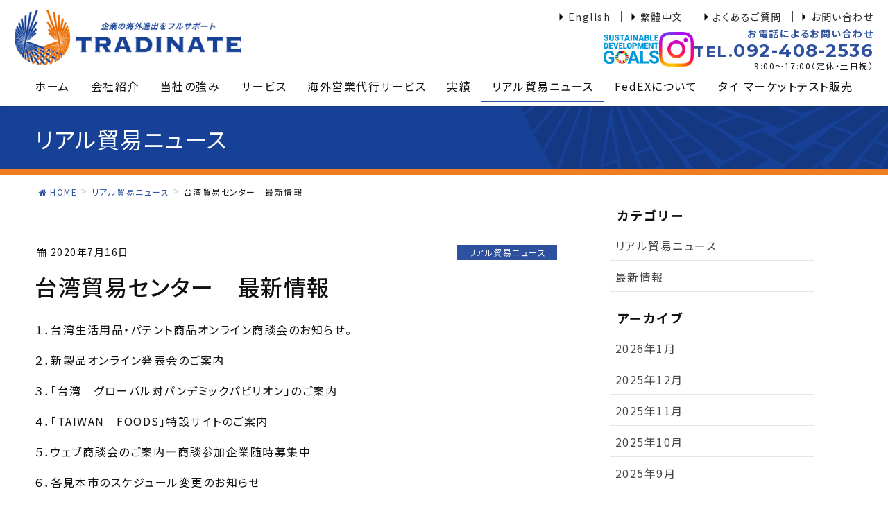

--- FILE ---
content_type: text/html; charset=UTF-8
request_url: https://www.tradinate.co.jp/20200716/2401
body_size: 107971
content:
<!DOCTYPE html>
<html dir="ltr" lang="ja">
<head>
<meta charset="utf-8">
<meta http-equiv="X-UA-Compatible" content="IE=edge">
<meta name="viewport" content="width=device-width, initial-scale=1">

<!-- Google tag (gtag.js) --><script type="text/plain" data-service="google-analytics" data-category="statistics" async data-cmplz-src="https://www.googletagmanager.com/gtag/js?id=G-NSVZXK86EZ"></script><script>window.dataLayer = window.dataLayer || [];function gtag(){dataLayer.push(arguments);}gtag('js', new Date());gtag('config', 'G-NSVZXK86EZ');</script>
<title>台湾貿易センター 最新情報 | 海外進出・台湾・タイの営業代行は福岡のトレーディネート株式会社</title>
	<style>img:is([sizes="auto" i], [sizes^="auto," i]) { contain-intrinsic-size: 3000px 1500px }</style>
	
		<!-- All in One SEO 4.9.3 - aioseo.com -->
	<meta name="description" content="１．台湾生活用品・パテント商品オンライン商談会のお知らせ。 ２．新製品オンライン発表会のご案内 ３．「台湾 グ" />
	<meta name="robots" content="max-image-preview:large" />
	<meta name="author" content="tradinate"/>
	<meta name="google-site-verification" content="y5TkzZj0eLV0jJCgyPX4VhhY84OiqyfVzJVEL1oyMcA" />
	<meta name="msvalidate.01" content="65712B149A9805CC4F76651D006F34D8" />
	<link rel="canonical" href="https://www.tradinate.co.jp/20200716/2401" />
	<meta name="generator" content="All in One SEO (AIOSEO) 4.9.3" />
		<script type="application/ld+json" class="aioseo-schema">
			{"@context":"https:\/\/schema.org","@graph":[{"@type":"Article","@id":"https:\/\/www.tradinate.co.jp\/20200716\/2401#article","name":"\u53f0\u6e7e\u8cbf\u6613\u30bb\u30f3\u30bf\u30fc \u6700\u65b0\u60c5\u5831 | \u6d77\u5916\u9032\u51fa\u30fb\u53f0\u6e7e\u30fb\u30bf\u30a4\u306e\u55b6\u696d\u4ee3\u884c\u306f\u798f\u5ca1\u306e\u30c8\u30ec\u30fc\u30c7\u30a3\u30cd\u30fc\u30c8\u682a\u5f0f\u4f1a\u793e","headline":"\u53f0\u6e7e\u8cbf\u6613\u30bb\u30f3\u30bf\u30fc\u3000\u6700\u65b0\u60c5\u5831","author":{"@id":"https:\/\/www.tradinate.co.jp\/author\/tradinate#author"},"publisher":{"@id":"https:\/\/www.tradinate.co.jp\/#organization"},"image":{"@type":"ImageObject","url":"https:\/\/www.tradinate.co.jp\/wp-content\/uploads\/2018\/09\/06e0db58e4bb46fc9ba65eb72b461a8d_s.jpg","width":512,"height":640},"datePublished":"2020-07-16T08:28:43+09:00","dateModified":"2020-07-16T08:28:43+09:00","inLanguage":"ja","mainEntityOfPage":{"@id":"https:\/\/www.tradinate.co.jp\/20200716\/2401#webpage"},"isPartOf":{"@id":"https:\/\/www.tradinate.co.jp\/20200716\/2401#webpage"},"articleSection":"\u30ea\u30a2\u30eb\u8cbf\u6613\u30cb\u30e5\u30fc\u30b9, \u6700\u65b0\u60c5\u5831, \u30ab\u30c3\u30d7, \u30bf\u30d4\u30aa\u30ab, \u4e2d\u56fd, \u4e5d\u5dde, \u53f0\u6e7e, \u798f\u5ca1, \u7d19\u88fd\u54c1, \u8cbf\u6613, \u8cbf\u6613\u76f8\u8ac7, \u8f38\u5165, \u8f38\u51fa"},{"@type":"BreadcrumbList","@id":"https:\/\/www.tradinate.co.jp\/20200716\/2401#breadcrumblist","itemListElement":[{"@type":"ListItem","@id":"https:\/\/www.tradinate.co.jp#listItem","position":1,"name":"Home","item":"https:\/\/www.tradinate.co.jp","nextItem":{"@type":"ListItem","@id":"https:\/\/www.tradinate.co.jp\/category\/news#listItem","name":"\u6700\u65b0\u60c5\u5831"}},{"@type":"ListItem","@id":"https:\/\/www.tradinate.co.jp\/category\/news#listItem","position":2,"name":"\u6700\u65b0\u60c5\u5831","item":"https:\/\/www.tradinate.co.jp\/category\/news","nextItem":{"@type":"ListItem","@id":"https:\/\/www.tradinate.co.jp\/20200716\/2401#listItem","name":"\u53f0\u6e7e\u8cbf\u6613\u30bb\u30f3\u30bf\u30fc\u3000\u6700\u65b0\u60c5\u5831"},"previousItem":{"@type":"ListItem","@id":"https:\/\/www.tradinate.co.jp#listItem","name":"Home"}},{"@type":"ListItem","@id":"https:\/\/www.tradinate.co.jp\/20200716\/2401#listItem","position":3,"name":"\u53f0\u6e7e\u8cbf\u6613\u30bb\u30f3\u30bf\u30fc\u3000\u6700\u65b0\u60c5\u5831","previousItem":{"@type":"ListItem","@id":"https:\/\/www.tradinate.co.jp\/category\/news#listItem","name":"\u6700\u65b0\u60c5\u5831"}}]},{"@type":"Organization","@id":"https:\/\/www.tradinate.co.jp\/#organization","name":"\u30c8\u30ec\u30fc\u30c7\u30a3\u30cd\u30fc\u30c8\u682a\u5f0f\u4f1a\u793e","description":"\u3010\u5168\u56fd\u5bfe\u5fdc\u53ef\u80fd\u3011\u53f0\u6e7e\u30fb\u30bf\u30a4\u306e\u55b6\u696d\u4ee3\u884c\u306f\u798f\u5ca1\u306e\u30c8\u30ec\u30fc\u30c7\u30a3\u30cd\u30fc\u30c8\u682a\u5f0f\u4f1a\u793e\u3002 \u5b9f\u7e3e\u591a\u6570\u3001\u4f4e\u30b3\u30b9\u30c8\u306e\u5b9f\u73fe\u3002\u304a\u6c17\u8efd\u306b\u304a\u96fb\u8a71\u30fb\u304a\u554f\u3044\u5408\u308f\u305b\u3092\u3002","url":"https:\/\/www.tradinate.co.jp\/","telephone":"+81924082536","logo":{"@type":"ImageObject","url":"https:\/\/www.tradinate.co.jp\/wp-content\/uploads\/2017\/08\/logo700.png","@id":"https:\/\/www.tradinate.co.jp\/20200716\/2401\/#organizationLogo","width":700,"height":525},"image":{"@id":"https:\/\/www.tradinate.co.jp\/20200716\/2401\/#organizationLogo"}},{"@type":"Person","@id":"https:\/\/www.tradinate.co.jp\/author\/tradinate#author","url":"https:\/\/www.tradinate.co.jp\/author\/tradinate","name":"tradinate","image":{"@type":"ImageObject","@id":"https:\/\/www.tradinate.co.jp\/20200716\/2401#authorImage","url":"https:\/\/secure.gravatar.com\/avatar\/8cdab5d6ba137cc17ec848db01f6eede79b2732bde035b93d8f75717826b52cc?s=96&d=mm&r=g","width":96,"height":96,"caption":"tradinate"}},{"@type":"WebPage","@id":"https:\/\/www.tradinate.co.jp\/20200716\/2401#webpage","url":"https:\/\/www.tradinate.co.jp\/20200716\/2401","name":"\u53f0\u6e7e\u8cbf\u6613\u30bb\u30f3\u30bf\u30fc \u6700\u65b0\u60c5\u5831 | \u6d77\u5916\u9032\u51fa\u30fb\u53f0\u6e7e\u30fb\u30bf\u30a4\u306e\u55b6\u696d\u4ee3\u884c\u306f\u798f\u5ca1\u306e\u30c8\u30ec\u30fc\u30c7\u30a3\u30cd\u30fc\u30c8\u682a\u5f0f\u4f1a\u793e","description":"\uff11\uff0e\u53f0\u6e7e\u751f\u6d3b\u7528\u54c1\u30fb\u30d1\u30c6\u30f3\u30c8\u5546\u54c1\u30aa\u30f3\u30e9\u30a4\u30f3\u5546\u8ac7\u4f1a\u306e\u304a\u77e5\u3089\u305b\u3002 \uff12\uff0e\u65b0\u88fd\u54c1\u30aa\u30f3\u30e9\u30a4\u30f3\u767a\u8868\u4f1a\u306e\u3054\u6848\u5185 \uff13\uff0e\u300c\u53f0\u6e7e \u30b0","inLanguage":"ja","isPartOf":{"@id":"https:\/\/www.tradinate.co.jp\/#website"},"breadcrumb":{"@id":"https:\/\/www.tradinate.co.jp\/20200716\/2401#breadcrumblist"},"author":{"@id":"https:\/\/www.tradinate.co.jp\/author\/tradinate#author"},"creator":{"@id":"https:\/\/www.tradinate.co.jp\/author\/tradinate#author"},"image":{"@type":"ImageObject","url":"https:\/\/www.tradinate.co.jp\/wp-content\/uploads\/2018\/09\/06e0db58e4bb46fc9ba65eb72b461a8d_s.jpg","@id":"https:\/\/www.tradinate.co.jp\/20200716\/2401\/#mainImage","width":512,"height":640},"primaryImageOfPage":{"@id":"https:\/\/www.tradinate.co.jp\/20200716\/2401#mainImage"},"datePublished":"2020-07-16T08:28:43+09:00","dateModified":"2020-07-16T08:28:43+09:00"},{"@type":"WebSite","@id":"https:\/\/www.tradinate.co.jp\/#website","url":"https:\/\/www.tradinate.co.jp\/","name":"\u53f0\u6e7e\u3078\u306e\u9032\u51fa\u306a\u3089\u30c8\u30ec\u30fc\u30c7\u30a3\u30cd\u30fc\u30c8\u682a\u5f0f\u4f1a\u793e","description":"\u3010\u5168\u56fd\u5bfe\u5fdc\u53ef\u80fd\u3011\u53f0\u6e7e\u30fb\u30bf\u30a4\u306e\u55b6\u696d\u4ee3\u884c\u306f\u798f\u5ca1\u306e\u30c8\u30ec\u30fc\u30c7\u30a3\u30cd\u30fc\u30c8\u682a\u5f0f\u4f1a\u793e\u3002 \u5b9f\u7e3e\u591a\u6570\u3001\u4f4e\u30b3\u30b9\u30c8\u306e\u5b9f\u73fe\u3002\u304a\u6c17\u8efd\u306b\u304a\u96fb\u8a71\u30fb\u304a\u554f\u3044\u5408\u308f\u305b\u3092\u3002","inLanguage":"ja","publisher":{"@id":"https:\/\/www.tradinate.co.jp\/#organization"}}]}
		</script>
		<!-- All in One SEO -->

<link rel='dns-prefetch' href='//static.addtoany.com' />
<link rel='dns-prefetch' href='//oss.maxcdn.com' />
<link rel='dns-prefetch' href='//www.googletagmanager.com' />
<style type="text/css">.color_key_bg,.color_key_bg_hover:hover{background-color: #2d519e;}.color_key_txt,.color_key_txt_hover:hover{color: #2d519e;}.color_key_border,.color_key_border_hover:hover{border-color: #2d519e;}.color_key_dark_bg,.color_key_dark_bg_hover:hover{background-color: #2d519e;}.color_key_dark_txt,.color_key_dark_txt_hover:hover{color: #2d519e;}.color_key_dark_border,.color_key_dark_border_hover:hover{border-color: #2d519e;}</style>
<meta name="description" content="１．台湾生活用品・パテント商品オンライン商談会のお知らせ。２．新製品オンライン発表会のご案内３．「台湾　グローバル対パンデミックパビリオン」のご案内４．「TAIWAN　FOODS」特設サイトのご案内５．ウェブ商談会のご案内---商談参加企業随時募集中６．各見本市のスケジュール変更のお知らせ７．現在参観&amp;出展募集中の台湾国際見本市&nbsp;&nbsp;━━━━━━━━━━━━━━━━━━━━━━━" /><script type="text/javascript">
/* <![CDATA[ */
window._wpemojiSettings = {"baseUrl":"https:\/\/s.w.org\/images\/core\/emoji\/16.0.1\/72x72\/","ext":".png","svgUrl":"https:\/\/s.w.org\/images\/core\/emoji\/16.0.1\/svg\/","svgExt":".svg","source":{"concatemoji":"https:\/\/www.tradinate.co.jp\/wp-includes\/js\/wp-emoji-release.min.js?ver=50a0de03231f3eca3ab234548e4dda3a"}};
/*! This file is auto-generated */
!function(s,n){var o,i,e;function c(e){try{var t={supportTests:e,timestamp:(new Date).valueOf()};sessionStorage.setItem(o,JSON.stringify(t))}catch(e){}}function p(e,t,n){e.clearRect(0,0,e.canvas.width,e.canvas.height),e.fillText(t,0,0);var t=new Uint32Array(e.getImageData(0,0,e.canvas.width,e.canvas.height).data),a=(e.clearRect(0,0,e.canvas.width,e.canvas.height),e.fillText(n,0,0),new Uint32Array(e.getImageData(0,0,e.canvas.width,e.canvas.height).data));return t.every(function(e,t){return e===a[t]})}function u(e,t){e.clearRect(0,0,e.canvas.width,e.canvas.height),e.fillText(t,0,0);for(var n=e.getImageData(16,16,1,1),a=0;a<n.data.length;a++)if(0!==n.data[a])return!1;return!0}function f(e,t,n,a){switch(t){case"flag":return n(e,"\ud83c\udff3\ufe0f\u200d\u26a7\ufe0f","\ud83c\udff3\ufe0f\u200b\u26a7\ufe0f")?!1:!n(e,"\ud83c\udde8\ud83c\uddf6","\ud83c\udde8\u200b\ud83c\uddf6")&&!n(e,"\ud83c\udff4\udb40\udc67\udb40\udc62\udb40\udc65\udb40\udc6e\udb40\udc67\udb40\udc7f","\ud83c\udff4\u200b\udb40\udc67\u200b\udb40\udc62\u200b\udb40\udc65\u200b\udb40\udc6e\u200b\udb40\udc67\u200b\udb40\udc7f");case"emoji":return!a(e,"\ud83e\udedf")}return!1}function g(e,t,n,a){var r="undefined"!=typeof WorkerGlobalScope&&self instanceof WorkerGlobalScope?new OffscreenCanvas(300,150):s.createElement("canvas"),o=r.getContext("2d",{willReadFrequently:!0}),i=(o.textBaseline="top",o.font="600 32px Arial",{});return e.forEach(function(e){i[e]=t(o,e,n,a)}),i}function t(e){var t=s.createElement("script");t.src=e,t.defer=!0,s.head.appendChild(t)}"undefined"!=typeof Promise&&(o="wpEmojiSettingsSupports",i=["flag","emoji"],n.supports={everything:!0,everythingExceptFlag:!0},e=new Promise(function(e){s.addEventListener("DOMContentLoaded",e,{once:!0})}),new Promise(function(t){var n=function(){try{var e=JSON.parse(sessionStorage.getItem(o));if("object"==typeof e&&"number"==typeof e.timestamp&&(new Date).valueOf()<e.timestamp+604800&&"object"==typeof e.supportTests)return e.supportTests}catch(e){}return null}();if(!n){if("undefined"!=typeof Worker&&"undefined"!=typeof OffscreenCanvas&&"undefined"!=typeof URL&&URL.createObjectURL&&"undefined"!=typeof Blob)try{var e="postMessage("+g.toString()+"("+[JSON.stringify(i),f.toString(),p.toString(),u.toString()].join(",")+"));",a=new Blob([e],{type:"text/javascript"}),r=new Worker(URL.createObjectURL(a),{name:"wpTestEmojiSupports"});return void(r.onmessage=function(e){c(n=e.data),r.terminate(),t(n)})}catch(e){}c(n=g(i,f,p,u))}t(n)}).then(function(e){for(var t in e)n.supports[t]=e[t],n.supports.everything=n.supports.everything&&n.supports[t],"flag"!==t&&(n.supports.everythingExceptFlag=n.supports.everythingExceptFlag&&n.supports[t]);n.supports.everythingExceptFlag=n.supports.everythingExceptFlag&&!n.supports.flag,n.DOMReady=!1,n.readyCallback=function(){n.DOMReady=!0}}).then(function(){return e}).then(function(){var e;n.supports.everything||(n.readyCallback(),(e=n.source||{}).concatemoji?t(e.concatemoji):e.wpemoji&&e.twemoji&&(t(e.twemoji),t(e.wpemoji)))}))}((window,document),window._wpemojiSettings);
/* ]]> */
</script>
<link rel='stylesheet' id='WP-Smooth-Scroll-style-css' href='https://www.tradinate.co.jp/wp-content/plugins/wp-smooth-scroll/css/wp-smooth-scroll.css?ver=50a0de03231f3eca3ab234548e4dda3a' type='text/css' media='all' />
<link rel='stylesheet' id='vkExUnit_common_style-css' href='https://www.tradinate.co.jp/wp-content/plugins/vk-all-in-one-expansion-unit/assets/css/vkExUnit_style.css?ver=9.110.1.1' type='text/css' media='all' />
<style id='vkExUnit_common_style-inline-css' type='text/css'>
:root {--ver_page_top_button_url:url(https://www.tradinate.co.jp/wp-content/plugins/vk-all-in-one-expansion-unit/assets/images/to-top-btn-icon.svg);}@font-face {font-weight: normal;font-style: normal;font-family: "vk_sns";src: url("https://www.tradinate.co.jp/wp-content/plugins/vk-all-in-one-expansion-unit/inc/sns/icons/fonts/vk_sns.eot?-bq20cj");src: url("https://www.tradinate.co.jp/wp-content/plugins/vk-all-in-one-expansion-unit/inc/sns/icons/fonts/vk_sns.eot?#iefix-bq20cj") format("embedded-opentype"),url("https://www.tradinate.co.jp/wp-content/plugins/vk-all-in-one-expansion-unit/inc/sns/icons/fonts/vk_sns.woff?-bq20cj") format("woff"),url("https://www.tradinate.co.jp/wp-content/plugins/vk-all-in-one-expansion-unit/inc/sns/icons/fonts/vk_sns.ttf?-bq20cj") format("truetype"),url("https://www.tradinate.co.jp/wp-content/plugins/vk-all-in-one-expansion-unit/inc/sns/icons/fonts/vk_sns.svg?-bq20cj#vk_sns") format("svg");}
.veu_promotion-alert__content--text {border: 1px solid rgba(0,0,0,0.125);padding: 0.5em 1em;border-radius: var(--vk-size-radius);margin-bottom: var(--vk-margin-block-bottom);font-size: 0.875rem;}/* Alert Content部分に段落タグを入れた場合に最後の段落の余白を0にする */.veu_promotion-alert__content--text p:last-of-type{margin-bottom:0;margin-top: 0;}
</style>
<style id='wp-emoji-styles-inline-css' type='text/css'>

	img.wp-smiley, img.emoji {
		display: inline !important;
		border: none !important;
		box-shadow: none !important;
		height: 1em !important;
		width: 1em !important;
		margin: 0 0.07em !important;
		vertical-align: -0.1em !important;
		background: none !important;
		padding: 0 !important;
	}
</style>
<link rel='stylesheet' id='wp-block-library-css' href='https://www.tradinate.co.jp/wp-includes/css/dist/block-library/style.min.css?ver=50a0de03231f3eca3ab234548e4dda3a' type='text/css' media='all' />
<style id='classic-theme-styles-inline-css' type='text/css'>
/*! This file is auto-generated */
.wp-block-button__link{color:#fff;background-color:#32373c;border-radius:9999px;box-shadow:none;text-decoration:none;padding:calc(.667em + 2px) calc(1.333em + 2px);font-size:1.125em}.wp-block-file__button{background:#32373c;color:#fff;text-decoration:none}
</style>
<link rel='stylesheet' id='aioseo/css/src/vue/standalone/blocks/table-of-contents/global.scss-css' href='https://www.tradinate.co.jp/wp-content/plugins/all-in-one-seo-pack/dist/Lite/assets/css/table-of-contents/global.e90f6d47.css?ver=4.9.3' type='text/css' media='all' />
<style id='global-styles-inline-css' type='text/css'>
:root{--wp--preset--aspect-ratio--square: 1;--wp--preset--aspect-ratio--4-3: 4/3;--wp--preset--aspect-ratio--3-4: 3/4;--wp--preset--aspect-ratio--3-2: 3/2;--wp--preset--aspect-ratio--2-3: 2/3;--wp--preset--aspect-ratio--16-9: 16/9;--wp--preset--aspect-ratio--9-16: 9/16;--wp--preset--color--black: #000000;--wp--preset--color--cyan-bluish-gray: #abb8c3;--wp--preset--color--white: #ffffff;--wp--preset--color--pale-pink: #f78da7;--wp--preset--color--vivid-red: #cf2e2e;--wp--preset--color--luminous-vivid-orange: #ff6900;--wp--preset--color--luminous-vivid-amber: #fcb900;--wp--preset--color--light-green-cyan: #7bdcb5;--wp--preset--color--vivid-green-cyan: #00d084;--wp--preset--color--pale-cyan-blue: #8ed1fc;--wp--preset--color--vivid-cyan-blue: #0693e3;--wp--preset--color--vivid-purple: #9b51e0;--wp--preset--gradient--vivid-cyan-blue-to-vivid-purple: linear-gradient(135deg,rgba(6,147,227,1) 0%,rgb(155,81,224) 100%);--wp--preset--gradient--light-green-cyan-to-vivid-green-cyan: linear-gradient(135deg,rgb(122,220,180) 0%,rgb(0,208,130) 100%);--wp--preset--gradient--luminous-vivid-amber-to-luminous-vivid-orange: linear-gradient(135deg,rgba(252,185,0,1) 0%,rgba(255,105,0,1) 100%);--wp--preset--gradient--luminous-vivid-orange-to-vivid-red: linear-gradient(135deg,rgba(255,105,0,1) 0%,rgb(207,46,46) 100%);--wp--preset--gradient--very-light-gray-to-cyan-bluish-gray: linear-gradient(135deg,rgb(238,238,238) 0%,rgb(169,184,195) 100%);--wp--preset--gradient--cool-to-warm-spectrum: linear-gradient(135deg,rgb(74,234,220) 0%,rgb(151,120,209) 20%,rgb(207,42,186) 40%,rgb(238,44,130) 60%,rgb(251,105,98) 80%,rgb(254,248,76) 100%);--wp--preset--gradient--blush-light-purple: linear-gradient(135deg,rgb(255,206,236) 0%,rgb(152,150,240) 100%);--wp--preset--gradient--blush-bordeaux: linear-gradient(135deg,rgb(254,205,165) 0%,rgb(254,45,45) 50%,rgb(107,0,62) 100%);--wp--preset--gradient--luminous-dusk: linear-gradient(135deg,rgb(255,203,112) 0%,rgb(199,81,192) 50%,rgb(65,88,208) 100%);--wp--preset--gradient--pale-ocean: linear-gradient(135deg,rgb(255,245,203) 0%,rgb(182,227,212) 50%,rgb(51,167,181) 100%);--wp--preset--gradient--electric-grass: linear-gradient(135deg,rgb(202,248,128) 0%,rgb(113,206,126) 100%);--wp--preset--gradient--midnight: linear-gradient(135deg,rgb(2,3,129) 0%,rgb(40,116,252) 100%);--wp--preset--font-size--small: 13px;--wp--preset--font-size--medium: 20px;--wp--preset--font-size--large: 36px;--wp--preset--font-size--x-large: 42px;--wp--preset--spacing--20: 0.44rem;--wp--preset--spacing--30: 0.67rem;--wp--preset--spacing--40: 1rem;--wp--preset--spacing--50: 1.5rem;--wp--preset--spacing--60: 2.25rem;--wp--preset--spacing--70: 3.38rem;--wp--preset--spacing--80: 5.06rem;--wp--preset--shadow--natural: 6px 6px 9px rgba(0, 0, 0, 0.2);--wp--preset--shadow--deep: 12px 12px 50px rgba(0, 0, 0, 0.4);--wp--preset--shadow--sharp: 6px 6px 0px rgba(0, 0, 0, 0.2);--wp--preset--shadow--outlined: 6px 6px 0px -3px rgba(255, 255, 255, 1), 6px 6px rgba(0, 0, 0, 1);--wp--preset--shadow--crisp: 6px 6px 0px rgba(0, 0, 0, 1);}:where(.is-layout-flex){gap: 0.5em;}:where(.is-layout-grid){gap: 0.5em;}body .is-layout-flex{display: flex;}.is-layout-flex{flex-wrap: wrap;align-items: center;}.is-layout-flex > :is(*, div){margin: 0;}body .is-layout-grid{display: grid;}.is-layout-grid > :is(*, div){margin: 0;}:where(.wp-block-columns.is-layout-flex){gap: 2em;}:where(.wp-block-columns.is-layout-grid){gap: 2em;}:where(.wp-block-post-template.is-layout-flex){gap: 1.25em;}:where(.wp-block-post-template.is-layout-grid){gap: 1.25em;}.has-black-color{color: var(--wp--preset--color--black) !important;}.has-cyan-bluish-gray-color{color: var(--wp--preset--color--cyan-bluish-gray) !important;}.has-white-color{color: var(--wp--preset--color--white) !important;}.has-pale-pink-color{color: var(--wp--preset--color--pale-pink) !important;}.has-vivid-red-color{color: var(--wp--preset--color--vivid-red) !important;}.has-luminous-vivid-orange-color{color: var(--wp--preset--color--luminous-vivid-orange) !important;}.has-luminous-vivid-amber-color{color: var(--wp--preset--color--luminous-vivid-amber) !important;}.has-light-green-cyan-color{color: var(--wp--preset--color--light-green-cyan) !important;}.has-vivid-green-cyan-color{color: var(--wp--preset--color--vivid-green-cyan) !important;}.has-pale-cyan-blue-color{color: var(--wp--preset--color--pale-cyan-blue) !important;}.has-vivid-cyan-blue-color{color: var(--wp--preset--color--vivid-cyan-blue) !important;}.has-vivid-purple-color{color: var(--wp--preset--color--vivid-purple) !important;}.has-black-background-color{background-color: var(--wp--preset--color--black) !important;}.has-cyan-bluish-gray-background-color{background-color: var(--wp--preset--color--cyan-bluish-gray) !important;}.has-white-background-color{background-color: var(--wp--preset--color--white) !important;}.has-pale-pink-background-color{background-color: var(--wp--preset--color--pale-pink) !important;}.has-vivid-red-background-color{background-color: var(--wp--preset--color--vivid-red) !important;}.has-luminous-vivid-orange-background-color{background-color: var(--wp--preset--color--luminous-vivid-orange) !important;}.has-luminous-vivid-amber-background-color{background-color: var(--wp--preset--color--luminous-vivid-amber) !important;}.has-light-green-cyan-background-color{background-color: var(--wp--preset--color--light-green-cyan) !important;}.has-vivid-green-cyan-background-color{background-color: var(--wp--preset--color--vivid-green-cyan) !important;}.has-pale-cyan-blue-background-color{background-color: var(--wp--preset--color--pale-cyan-blue) !important;}.has-vivid-cyan-blue-background-color{background-color: var(--wp--preset--color--vivid-cyan-blue) !important;}.has-vivid-purple-background-color{background-color: var(--wp--preset--color--vivid-purple) !important;}.has-black-border-color{border-color: var(--wp--preset--color--black) !important;}.has-cyan-bluish-gray-border-color{border-color: var(--wp--preset--color--cyan-bluish-gray) !important;}.has-white-border-color{border-color: var(--wp--preset--color--white) !important;}.has-pale-pink-border-color{border-color: var(--wp--preset--color--pale-pink) !important;}.has-vivid-red-border-color{border-color: var(--wp--preset--color--vivid-red) !important;}.has-luminous-vivid-orange-border-color{border-color: var(--wp--preset--color--luminous-vivid-orange) !important;}.has-luminous-vivid-amber-border-color{border-color: var(--wp--preset--color--luminous-vivid-amber) !important;}.has-light-green-cyan-border-color{border-color: var(--wp--preset--color--light-green-cyan) !important;}.has-vivid-green-cyan-border-color{border-color: var(--wp--preset--color--vivid-green-cyan) !important;}.has-pale-cyan-blue-border-color{border-color: var(--wp--preset--color--pale-cyan-blue) !important;}.has-vivid-cyan-blue-border-color{border-color: var(--wp--preset--color--vivid-cyan-blue) !important;}.has-vivid-purple-border-color{border-color: var(--wp--preset--color--vivid-purple) !important;}.has-vivid-cyan-blue-to-vivid-purple-gradient-background{background: var(--wp--preset--gradient--vivid-cyan-blue-to-vivid-purple) !important;}.has-light-green-cyan-to-vivid-green-cyan-gradient-background{background: var(--wp--preset--gradient--light-green-cyan-to-vivid-green-cyan) !important;}.has-luminous-vivid-amber-to-luminous-vivid-orange-gradient-background{background: var(--wp--preset--gradient--luminous-vivid-amber-to-luminous-vivid-orange) !important;}.has-luminous-vivid-orange-to-vivid-red-gradient-background{background: var(--wp--preset--gradient--luminous-vivid-orange-to-vivid-red) !important;}.has-very-light-gray-to-cyan-bluish-gray-gradient-background{background: var(--wp--preset--gradient--very-light-gray-to-cyan-bluish-gray) !important;}.has-cool-to-warm-spectrum-gradient-background{background: var(--wp--preset--gradient--cool-to-warm-spectrum) !important;}.has-blush-light-purple-gradient-background{background: var(--wp--preset--gradient--blush-light-purple) !important;}.has-blush-bordeaux-gradient-background{background: var(--wp--preset--gradient--blush-bordeaux) !important;}.has-luminous-dusk-gradient-background{background: var(--wp--preset--gradient--luminous-dusk) !important;}.has-pale-ocean-gradient-background{background: var(--wp--preset--gradient--pale-ocean) !important;}.has-electric-grass-gradient-background{background: var(--wp--preset--gradient--electric-grass) !important;}.has-midnight-gradient-background{background: var(--wp--preset--gradient--midnight) !important;}.has-small-font-size{font-size: var(--wp--preset--font-size--small) !important;}.has-medium-font-size{font-size: var(--wp--preset--font-size--medium) !important;}.has-large-font-size{font-size: var(--wp--preset--font-size--large) !important;}.has-x-large-font-size{font-size: var(--wp--preset--font-size--x-large) !important;}
:where(.wp-block-post-template.is-layout-flex){gap: 1.25em;}:where(.wp-block-post-template.is-layout-grid){gap: 1.25em;}
:where(.wp-block-columns.is-layout-flex){gap: 2em;}:where(.wp-block-columns.is-layout-grid){gap: 2em;}
:root :where(.wp-block-pullquote){font-size: 1.5em;line-height: 1.6;}
</style>
<link rel='stylesheet' id='lptw-style-css' href='https://www.tradinate.co.jp/wp-content/plugins/advanced-recent-posts/lptw-recent-posts.css?ver=50a0de03231f3eca3ab234548e4dda3a' type='text/css' media='all' />
<link rel='stylesheet' id='responsive-lightbox-nivo_lightbox-css-css' href='https://www.tradinate.co.jp/wp-content/plugins/responsive-lightbox-lite/assets/nivo-lightbox/nivo-lightbox.css?ver=50a0de03231f3eca3ab234548e4dda3a' type='text/css' media='all' />
<link rel='stylesheet' id='responsive-lightbox-nivo_lightbox-css-d-css' href='https://www.tradinate.co.jp/wp-content/plugins/responsive-lightbox-lite/assets/nivo-lightbox/themes/default/default.css?ver=50a0de03231f3eca3ab234548e4dda3a' type='text/css' media='all' />
<link rel='stylesheet' id='responsive-lightbox-swipebox-css' href='https://www.tradinate.co.jp/wp-content/plugins/responsive-lightbox/assets/swipebox/swipebox.min.css?ver=1.5.2' type='text/css' media='all' />
<link rel='stylesheet' id='whats-new-style-css' href='https://www.tradinate.co.jp/wp-content/plugins/whats-new-genarator/whats-new.css?ver=2.0.2' type='text/css' media='all' />
<link rel='stylesheet' id='cmplz-general-css' href='https://www.tradinate.co.jp/wp-content/plugins/complianz-gdpr/assets/css/cookieblocker.min.css?ver=1753342720' type='text/css' media='all' />
<link rel='stylesheet' id='font-awesome-css' href='https://www.tradinate.co.jp/wp-content/themes/lightning/library/font-awesome/4.7.0/css/font-awesome.min.css?ver=4.7.0' type='text/css' media='all' />
<link rel='stylesheet' id='lightning-design-style-css' href='https://www.tradinate.co.jp/wp-content/themes/lightning/design_skin/origin/css/style.css?ver=4.0.3' type='text/css' media='all' />
<style id='lightning-design-style-inline-css' type='text/css'>
.veu_color_txt_key { color:#2d519e ; }.veu_color_bg_key { background-color:#2d519e ; }.veu_color_border_key { border-color:#2d519e ; }a { color:#2d519e ; }a:hover { color:#2d519e ; }.btn-default { border-color:#2d519e;color:#2d519e;}.btn-default:focus,.btn-default:hover { border-color:#2d519e;background-color: #2d519e; }.btn-primary { background-color:#2d519e;border-color:#2d519e; }.btn-primary:focus,.btn-primary:hover { background-color:#2d519e;border-color:#2d519e; }
</style>
<link rel='stylesheet' id='lightning-theme-style-css' href='https://www.tradinate.co.jp/wp-content/themes/lightning_child/style.css?ver=4.0.3' type='text/css' media='all' />
<link rel='stylesheet' id='lightning-design-add-css' href='https://www.tradinate.co.jp/wp-content/themes/lightning/design_skin/origin/css/202305add.css?ver=4.0.3' type='text/css' media='all' />
<link rel='stylesheet' id='veu-cta-css' href='https://www.tradinate.co.jp/wp-content/plugins/vk-all-in-one-expansion-unit/inc/call-to-action/package/assets/css/style.css?ver=9.110.1.1' type='text/css' media='all' />
<link rel='stylesheet' id='addtoany-css' href='https://www.tradinate.co.jp/wp-content/plugins/add-to-any/addtoany.min.css?ver=1.16' type='text/css' media='all' />
<script type="text/javascript" src="https://www.tradinate.co.jp/wp-includes/js/jquery/jquery.min.js?ver=3.7.1" id="jquery-core-js"></script>
<script type="text/javascript" src="https://www.tradinate.co.jp/wp-includes/js/jquery/jquery-migrate.min.js?ver=3.4.1" id="jquery-migrate-js"></script>
<script type="text/javascript" src="https://www.tradinate.co.jp/wp-content/plugins/wp-smooth-scroll/js/wp-smooth-scroll.js?ver=50a0de03231f3eca3ab234548e4dda3a" id="WP-Smooth-Scroll-script-js"></script>
<script data-service="burst" data-category="statistics" type="text/plain" async data-cmplz-src="https://www.tradinate.co.jp/wp-content/plugins/burst-statistics/helpers/timeme/timeme.min.js?ver=1761142302" id="burst-timeme-js"></script>
<script type="text/javascript" id="burst-js-extra">
/* <![CDATA[ */
var burst = {"tracking":{"isInitialHit":true,"lastUpdateTimestamp":0,"beacon_url":"https:\/\/www.tradinate.co.jp\/wp-content\/plugins\/burst-statistics\/endpoint.php","ajaxUrl":"https:\/\/www.tradinate.co.jp\/wp-admin\/admin-ajax.php"},"options":{"cookieless":0,"pageUrl":"https:\/\/www.tradinate.co.jp\/20200716\/2401","beacon_enabled":1,"do_not_track":0,"enable_turbo_mode":0,"track_url_change":0,"cookie_retention_days":30,"debug":0},"goals":{"completed":[],"scriptUrl":"https:\/\/www.tradinate.co.jp\/wp-content\/plugins\/burst-statistics\/\/assets\/js\/build\/burst-goals.js?v=1761142302","active":[]},"cache":{"uid":null,"fingerprint":null,"isUserAgent":null,"isDoNotTrack":null,"useCookies":null}};
/* ]]> */
</script>
<script data-service="burst" data-category="statistics" type="text/plain" async data-cmplz-src="https://www.tradinate.co.jp/wp-content/plugins/burst-statistics/assets/js/build/burst.min.js?ver=1761142302" id="burst-js"></script>
<script type="text/javascript" src="https://www.tradinate.co.jp/wp-content/plugins/google-analytics-for-wordpress/assets/js/frontend-gtag.min.js?ver=9.11.1" id="monsterinsights-frontend-script-js" async="async" data-wp-strategy="async"></script>
<script data-cfasync="false" data-wpfc-render="false" type="text/javascript" id='monsterinsights-frontend-script-js-extra'>/* <![CDATA[ */
var monsterinsights_frontend = {"js_events_tracking":"true","download_extensions":"doc,pdf,ppt,zip,xls,docx,pptx,xlsx","inbound_paths":"[{\"path\":\"\\\/go\\\/\",\"label\":\"affiliate\"},{\"path\":\"\\\/recommend\\\/\",\"label\":\"affiliate\"}]","home_url":"https:\/\/www.tradinate.co.jp","hash_tracking":"false","v4_id":"G-NSVZXK86EZ"};/* ]]> */
</script>
<script type="text/javascript" id="addtoany-core-js-before">
/* <![CDATA[ */
window.a2a_config=window.a2a_config||{};a2a_config.callbacks=[];a2a_config.overlays=[];a2a_config.templates={};a2a_localize = {
	Share: "共有",
	Save: "ブックマーク",
	Subscribe: "購読",
	Email: "メール",
	Bookmark: "ブックマーク",
	ShowAll: "すべて表示する",
	ShowLess: "小さく表示する",
	FindServices: "サービスを探す",
	FindAnyServiceToAddTo: "追加するサービスを今すぐ探す",
	PoweredBy: "Powered by",
	ShareViaEmail: "メールでシェアする",
	SubscribeViaEmail: "メールで購読する",
	BookmarkInYourBrowser: "ブラウザにブックマーク",
	BookmarkInstructions: "このページをブックマークするには、 Ctrl+D または \u2318+D を押下。",
	AddToYourFavorites: "お気に入りに追加",
	SendFromWebOrProgram: "任意のメールアドレスまたはメールプログラムから送信",
	EmailProgram: "メールプログラム",
	More: "詳細&#8230;",
	ThanksForSharing: "共有ありがとうございます !",
	ThanksForFollowing: "フォローありがとうございます !"
};
/* ]]> */
</script>
<script type="text/javascript" defer src="https://static.addtoany.com/menu/page.js" id="addtoany-core-js"></script>
<script type="text/javascript" defer src="https://www.tradinate.co.jp/wp-content/plugins/add-to-any/addtoany.min.js?ver=1.1" id="addtoany-jquery-js"></script>
<script type="text/javascript" src="https://www.tradinate.co.jp/wp-content/plugins/responsive-lightbox-lite/assets/nivo-lightbox/nivo-lightbox.min.js?ver=50a0de03231f3eca3ab234548e4dda3a" id="responsive-lightbox-nivo_lightbox-js"></script>
<script type="text/javascript" id="responsive-lightbox-lite-script-js-extra">
/* <![CDATA[ */
var rllArgs = {"script":"nivo_lightbox","selector":"lightbox","custom_events":""};
/* ]]> */
</script>
<script type="text/javascript" src="https://www.tradinate.co.jp/wp-content/plugins/responsive-lightbox-lite/assets/inc/script.js?ver=50a0de03231f3eca3ab234548e4dda3a" id="responsive-lightbox-lite-script-js"></script>
<script type="text/javascript" src="https://www.tradinate.co.jp/wp-content/plugins/responsive-lightbox/assets/dompurify/purify.min.js?ver=3.3.1" id="dompurify-js"></script>
<script type="text/javascript" id="responsive-lightbox-sanitizer-js-before">
/* <![CDATA[ */
window.RLG = window.RLG || {}; window.RLG.sanitizeAllowedHosts = ["youtube.com","www.youtube.com","youtu.be","vimeo.com","player.vimeo.com"];
/* ]]> */
</script>
<script type="text/javascript" src="https://www.tradinate.co.jp/wp-content/plugins/responsive-lightbox/js/sanitizer.js?ver=2.6.1" id="responsive-lightbox-sanitizer-js"></script>
<script type="text/javascript" src="https://www.tradinate.co.jp/wp-content/plugins/responsive-lightbox/assets/swipebox/jquery.swipebox.min.js?ver=1.5.2" id="responsive-lightbox-swipebox-js"></script>
<script type="text/javascript" src="https://www.tradinate.co.jp/wp-includes/js/underscore.min.js?ver=1.13.7" id="underscore-js"></script>
<script type="text/javascript" src="https://www.tradinate.co.jp/wp-content/plugins/responsive-lightbox/assets/infinitescroll/infinite-scroll.pkgd.min.js?ver=4.0.1" id="responsive-lightbox-infinite-scroll-js"></script>
<script type="text/javascript" id="responsive-lightbox-js-before">
/* <![CDATA[ */
var rlArgs = {"script":"swipebox","selector":"lightbox","customEvents":"","activeGalleries":true,"animation":true,"hideCloseButtonOnMobile":false,"removeBarsOnMobile":false,"hideBars":true,"hideBarsDelay":5000,"videoMaxWidth":1080,"useSVG":true,"loopAtEnd":false,"woocommerce_gallery":false,"ajaxurl":"https:\/\/www.tradinate.co.jp\/wp-admin\/admin-ajax.php","nonce":"5004913086","preview":false,"postId":2401,"scriptExtension":false};
/* ]]> */
</script>
<script type="text/javascript" src="https://www.tradinate.co.jp/wp-content/plugins/responsive-lightbox/js/front.js?ver=2.6.1" id="responsive-lightbox-js"></script>
<!--[if lt IE 9]>
<script type="text/javascript" src="//oss.maxcdn.com/html5shiv/3.7.2/html5shiv.min.js?ver=50a0de03231f3eca3ab234548e4dda3a" id="html5shiv-js"></script>
<![endif]-->
<!--[if lt IE 9]>
<script type="text/javascript" src="//oss.maxcdn.com/respond/1.4.2/respond.min.js?ver=50a0de03231f3eca3ab234548e4dda3a" id="respond-js"></script>
<![endif]-->
<script type="text/javascript" src="https://www.tradinate.co.jp/wp-content/themes/lightning/js/all_in_header_fixed.min.js?ver=4.0.3" id="lightning-js-js"></script>
<link rel="https://api.w.org/" href="https://www.tradinate.co.jp/wp-json/" /><link rel="alternate" title="JSON" type="application/json" href="https://www.tradinate.co.jp/wp-json/wp/v2/posts/2401" /><link rel="EditURI" type="application/rsd+xml" title="RSD" href="https://www.tradinate.co.jp/xmlrpc.php?rsd" />
<link rel="alternate" title="oEmbed (JSON)" type="application/json+oembed" href="https://www.tradinate.co.jp/wp-json/oembed/1.0/embed?url=https%3A%2F%2Fwww.tradinate.co.jp%2F20200716%2F2401" />
<link rel="alternate" title="oEmbed (XML)" type="text/xml+oembed" href="https://www.tradinate.co.jp/wp-json/oembed/1.0/embed?url=https%3A%2F%2Fwww.tradinate.co.jp%2F20200716%2F2401&#038;format=xml" />
<meta name="cdp-version" content="1.5.0" /><meta name="generator" content="Site Kit by Google 1.170.0" /><link rel="llms-sitemap" href="https://www.tradinate.co.jp/llms.txt" />

<!-- Google タグ マネージャー スニペット (Site Kit が追加) -->
<script data-service="google-analytics" data-category="statistics" type="text/plain">
/* <![CDATA[ */

			( function( w, d, s, l, i ) {
				w[l] = w[l] || [];
				w[l].push( {'gtm.start': new Date().getTime(), event: 'gtm.js'} );
				var f = d.getElementsByTagName( s )[0],
					j = d.createElement( s ), dl = l != 'dataLayer' ? '&l=' + l : '';
				j.async = true;
				j.src = 'https://www.googletagmanager.com/gtm.js?id=' + i + dl;
				f.parentNode.insertBefore( j, f );
			} )( window, document, 'script', 'dataLayer', 'GTM-59JVGC5K' );
			
/* ]]> */
</script>

<!-- (ここまで) Google タグ マネージャー スニペット (Site Kit が追加) -->
<!-- [ VK All in One Expansion Unit OGP ] -->
<meta property="og:site_name" content="海外進出・台湾・タイの営業代行は福岡のトレーディネート株式会社" />
<meta property="og:url" content="https://www.tradinate.co.jp/20200716/2401" />
<meta property="og:title" content="台湾貿易センター　最新情報 | 海外進出・台湾・タイの営業代行は福岡のトレーディネート株式会社" />
<meta property="og:description" content="１．台湾生活用品・パテント商品オンライン商談会のお知らせ。２．新製品オンライン発表会のご案内３．「台湾　グローバル対パンデミックパビリオン」のご案内４．「TAIWAN　FOODS」特設サイトのご案内５．ウェブ商談会のご案内---商談参加企業随時募集中６．各見本市のスケジュール変更のお知らせ７．現在参観&amp;出展募集中の台湾国際見本市&nbsp;&nbsp;━━━━━━━━━━━━━━━━━━━━━━━" />
<meta property="og:type" content="article" />
<meta property="og:image" content="https://www.tradinate.co.jp/wp-content/uploads/2018/09/06e0db58e4bb46fc9ba65eb72b461a8d_s.jpg" />
<meta property="og:image:width" content="512" />
<meta property="og:image:height" content="640" />
<!-- [ / VK All in One Expansion Unit OGP ] -->
<!-- [ VK All in One Expansion Unit twitter card ] -->
<meta name="twitter:card" content="summary_large_image">
<meta name="twitter:description" content="１．台湾生活用品・パテント商品オンライン商談会のお知らせ。２．新製品オンライン発表会のご案内３．「台湾　グローバル対パンデミックパビリオン」のご案内４．「TAIWAN　FOODS」特設サイトのご案内５．ウェブ商談会のご案内---商談参加企業随時募集中６．各見本市のスケジュール変更のお知らせ７．現在参観&amp;出展募集中の台湾国際見本市&nbsp;&nbsp;━━━━━━━━━━━━━━━━━━━━━━━">
<meta name="twitter:title" content="台湾貿易センター　最新情報 | 海外進出・台湾・タイの営業代行は福岡のトレーディネート株式会社">
<meta name="twitter:url" content="https://www.tradinate.co.jp/20200716/2401">
	<meta name="twitter:image" content="https://www.tradinate.co.jp/wp-content/uploads/2018/09/06e0db58e4bb46fc9ba65eb72b461a8d_s.jpg">
	<meta name="twitter:domain" content="www.tradinate.co.jp">
	<!-- [ / VK All in One Expansion Unit twitter card ] -->
	<link rel="icon" href="https://www.tradinate.co.jp/wp-content/uploads/2023/01/cropped-logo-32x32.png" sizes="32x32" />
<link rel="icon" href="https://www.tradinate.co.jp/wp-content/uploads/2023/01/cropped-logo-192x192.png" sizes="192x192" />
<link rel="apple-touch-icon" href="https://www.tradinate.co.jp/wp-content/uploads/2023/01/cropped-logo-180x180.png" />
<meta name="msapplication-TileImage" content="https://www.tradinate.co.jp/wp-content/uploads/2023/01/cropped-logo-270x270.png" />
<!-- ## NXS/OG ## --><!-- ## NXSOGTAGS ## --><!-- ## NXS/OG ## -->
<!-- [ Ligthning Origin ] -->
<style type="text/css">
ul.gMenu a:hover { color:#2d519e; }
.page-header { background-color:#2d519e; }
h1.entry-title:first-letter,
.single h1.entry-title:first-letter { color:#2d519e; }
h2,
.mainSection-title { border-top-color:#2d519e }
h3:after,
.subSection-title:after { border-bottom-color:#2d519e; }
.media .media-body .media-heading a:hover { color:#2d519e; }
ul.page-numbers li span.page-numbers.current { background-color:#2d519e; }
.pager li > a { border-color:#2d519e;color:#2d519e;}
.pager li > a:hover { background-color:#2d519e;color:#fff;}
footer { border-top-color:#2d519e }
dt { border-left-color:#2d519e; }
@media (min-width: 768px){
  ul.gMenu > li > a:hover:after,
  ul.gMenu > li.current-post-ancestor > a:after,
  ul.gMenu > li.current-menu-item > a:after,
  ul.gMenu > li.current-menu-parent > a:after,
  ul.gMenu > li.current-menu-ancestor > a:after,
  ul.gMenu > li.current_page_parent > a:after,
  ul.gMenu > li.current_page_ancestor > a:after { border-bottom-color: #2d519e }
  ul.gMenu > li > a:hover .gMenu_description { color: #2d519e; }
} /* @media (min-width: 768px) */
</style>
<!-- [ / Ligthning Origin ] -->
<!-- [ VK All in One Expansion Unit Article Structure Data ] --><script type="application/ld+json">{"@context":"https://schema.org/","@type":"Article","headline":"台湾貿易センター　最新情報","image":"https://www.tradinate.co.jp/wp-content/uploads/2018/09/06e0db58e4bb46fc9ba65eb72b461a8d_s-320x180.jpg","datePublished":"2020-07-16T08:28:43+09:00","dateModified":"2020-07-16T08:28:43+09:00","author":{"@type":"organization","name":"tradinate","url":"https://www.tradinate.co.jp/","sameAs":""}}</script><!-- [ / VK All in One Expansion Unit Article Structure Data ] -->

<!-- Google tag (gtag.js) -->
<script type="text/plain" data-service="google-analytics" data-category="statistics" async data-cmplz-src="https://www.googletagmanager.com/gtag/js?id=GT-WKXJ2N9"></script>
<script>
  window.dataLayer = window.dataLayer || [];
  function gtag(){dataLayer.push(arguments);}
  gtag('js', new Date());

  gtag('config', 'GT-WKXJ2N9');
</script>


<!-- Begin Mieruca Embed Code -->
<script type="text/javascript" id="mierucajs">
window.__fid = window.__fid || [];__fid.push([324168100]);
(function() {
function mieruca(){if(typeof window.__fjsld != "undefined") return; window.__fjsld = 1; var fjs = document.createElement('script'); fjs.type = 'text/javascript'; fjs.async = true; fjs.id = "fjssync"; var timestamp = new Date;fjs.src = ('https:' == document.location.protocol ? 'https' : 'http') + '://hm.mieru-ca.com/service/js/mieruca-hm.js?v='+ timestamp.getTime(); var x = document.getElementsByTagName('script')[0]; x.parentNode.insertBefore(fjs, x); };
setTimeout(mieruca, 500); document.readyState != "complete" ? (window.attachEvent ? window.attachEvent("onload", mieruca) : window.addEventListener("load", mieruca, false)) : mieruca();
})();
</script>
<!-- End Mieruca Embed Code -->
</head>
<body data-rsssl=1 data-cmplz=1 class="wp-singular post-template-default single single-post postid-2401 single-format-standard wp-theme-lightning wp-child-theme-lightning_child post-name-%e5%8f%b0%e6%b9%be%e8%b2%bf%e6%98%93%e3%82%bb%e3%83%b3%e3%82%bf%e3%83%bc%e3%80%80%e6%9c%80%e6%96%b0%e6%83%85%e5%a0%b1 category-blog category-news tag-%e3%82%ab%e3%83%83%e3%83%97 tag-%e3%82%bf%e3%83%94%e3%82%aa%e3%82%ab tag-%e4%b8%ad%e5%9b%bd tag-%e4%b9%9d%e5%b7%9e tag-%e5%8f%b0%e6%b9%be tag-%e7%a6%8f%e5%b2%a1 tag-%e7%b4%99%e8%a3%bd%e5%93%81 tag-%e8%b2%bf%e6%98%93 tag-%e8%b2%bf%e6%98%93%e7%9b%b8%e8%ab%87 tag-%e8%bc%b8%e5%85%a5 tag-%e8%bc%b8%e5%87%ba post-type-post" data-burst_id="2401" data-burst_type="post">
<header class="navbar siteHeader">
        <div class="container siteHeadContainer">
        <div class="navbar-header">
            <h1 class="navbar-brand siteHeader_logo">
            <a href="https://www.tradinate.co.jp/"><span>
            <img src="https://www.tradinate.co.jp/wp-content/uploads/2017/12/logo.png" alt="海外進出・台湾・タイの営業代行は福岡のトレーディネート株式会社" />            </span></a>
            </h1>
            <div class="h_nav">
<div class="logo-after">
	<div class="message">
	<a href="https://www.tradinate.co.jp/en/" target="_blank">English</a>｜<a href="https://www.tradinate.co.jp/tw/" target="_blank">繁體中文</a>｜<a href="/faq/">よくあるご質問</a>｜<a href="/inquiry/">お問い合わせ</a>
	</div>

	<div class="logo-after-wrap">
		<div class="logo-after-left">
			<div class="head_sdgs">
				<a href="https://www.tradinate.co.jp/sdgs/"><img src="https://www.tradinate.co.jp/wp-content/themes/lightning/images/sdgs/sdgs_logo.svg" alt="SDGs" /></a>
			</div>
			<div class="insta">
				<a href="https://www.instagram.com/tradinate_co_ltd.fm_japan/" target="_blank"><img src="https://www.tradinate.co.jp/wp-content/themes/lightning/images/insta.png" alt="Instagram" /></a>
			</div>
		</div>
		<div class="logo-after-right">
			<div class="otoiawase">お電話によるお問い合わせ</div>
			<div class="tel"><a href="tel:092-408-2536" onclick="ga('send','event','tel','click','tel_button');"><small>TEL.</small>092-408-2536</a></div>
			<div class="time">9:00〜17:00（定休・土日祝）</div>
		</div>
	</div>
</div>
</div>                          <a href="#" class="btn btn-default menuBtn menuClose menuBtn_left" id="menuBtn"><i class="fa fa-bars" aria-hidden="true"></i></a>
                    </div>

        <div id="gMenu_outer" class="gMenu_outer"><nav class="menu-menu-1-container"><ul id="menu-menu-1" class="menu nav gMenu"><li id="menu-item-1367" class="menu-item menu-item-type-post_type menu-item-object-page menu-item-home"><a href="https://www.tradinate.co.jp/"><strong class="gMenu_name">ホーム</strong></a></li>
<li id="menu-item-152" class="menu-item menu-item-type-post_type menu-item-object-page"><a href="https://www.tradinate.co.jp/introduction"><strong class="gMenu_name">会社紹介</strong></a></li>
<li id="menu-item-1409" class="menu-item menu-item-type-post_type menu-item-object-page menu-item-has-children"><a href="https://www.tradinate.co.jp/advantages"><strong class="gMenu_name">当社の強み</strong></a>
<ul class="sub-menu">
	<li id="menu-item-1411" class="menu-item menu-item-type-post_type menu-item-object-page"><a href="https://www.tradinate.co.jp/advantages/taiwan">台湾との貿易</a></li>
	<li id="menu-item-1410" class="menu-item menu-item-type-post_type menu-item-object-page"><a href="https://www.tradinate.co.jp/advantages/trading">生物、植物の輸出入</a></li>
</ul>
</li>
<li id="menu-item-149" class="menu-item menu-item-type-post_type menu-item-object-page menu-item-has-children"><a href="https://www.tradinate.co.jp/service"><strong class="gMenu_name">サービス</strong></a>
<ul class="sub-menu">
	<li id="menu-item-1414" class="menu-item menu-item-type-custom menu-item-object-custom"><a href="https://www.tradinate.co.jp/service#s001">戦略の立案</a></li>
	<li id="menu-item-1415" class="menu-item menu-item-type-custom menu-item-object-custom"><a href="https://www.tradinate.co.jp/service#s002">物流サポート</a></li>
	<li id="menu-item-1416" class="menu-item menu-item-type-custom menu-item-object-custom"><a href="https://www.tradinate.co.jp/service#s003">プロモーション</a></li>
	<li id="menu-item-3396" class="menu-item menu-item-type-custom menu-item-object-custom"><a href="https://www.tradinate.co.jp/service#s004">B2Bマッチング</a></li>
</ul>
</li>
<li id="menu-item-2705" class="menu-item menu-item-type-post_type menu-item-object-page menu-item-has-children"><a href="https://www.tradinate.co.jp/%e6%b5%b7%e5%a4%96%e5%96%b6%e6%a5%ad%e4%bb%a3%e8%a1%8c%e3%82%b5%e3%83%bc%e3%83%93%e3%82%b9"><strong class="gMenu_name">海外営業代行サービス</strong></a>
<ul class="sub-menu">
	<li id="menu-item-3137" class="menu-item menu-item-type-custom menu-item-object-custom"><a href="https://www.tradinate.co.jp/%e6%b5%b7%e5%a4%96%e5%96%b6%e6%a5%ad%e4%bb%a3%e8%a1%8c%e3%82%b5%e3%83%bc%e3%83%93%e3%82%b9#taiwan">台湾</a></li>
	<li id="menu-item-3138" class="menu-item menu-item-type-custom menu-item-object-custom"><a href="https://www.tradinate.co.jp/%e6%b5%b7%e5%a4%96%e5%96%b6%e6%a5%ad%e4%bb%a3%e8%a1%8c%e3%82%b5%e3%83%bc%e3%83%93%e3%82%b9#thailand">タイ</a></li>
	<li id="menu-item-3139" class="menu-item menu-item-type-custom menu-item-object-custom"><a href="https://www.tradinate.co.jp/%e6%b5%b7%e5%a4%96%e5%96%b6%e6%a5%ad%e4%bb%a3%e8%a1%8c%e3%82%b5%e3%83%bc%e3%83%93%e3%82%b9#singapore">シンガポール</a></li>
	<li id="menu-item-3140" class="menu-item menu-item-type-custom menu-item-object-custom"><a href="https://www.tradinate.co.jp/%e6%b5%b7%e5%a4%96%e5%96%b6%e6%a5%ad%e4%bb%a3%e8%a1%8c%e3%82%b5%e3%83%bc%e3%83%93%e3%82%b9#us">アメリカ</a></li>
	<li id="menu-item-3593" class="menu-item menu-item-type-custom menu-item-object-custom"><a href="https://www.tradinate.co.jp/%E6%B5%B7%E5%A4%96%E5%96%B6%E6%A5%AD%E4%BB%A3%E8%A1%8C%E3%82%B5%E3%83%BC%E3%83%93%E3%82%B9#india">インド</a></li>
	<li id="menu-item-3594" class="menu-item menu-item-type-custom menu-item-object-custom"><a href="https://www.tradinate.co.jp/%E6%B5%B7%E5%A4%96%E5%96%B6%E6%A5%AD%E4%BB%A3%E8%A1%8C%E3%82%B5%E3%83%BC%E3%83%93%E3%82%B9#china">中国</a></li>
</ul>
</li>
<li id="menu-item-154" class="menu-item menu-item-type-post_type menu-item-object-page"><a href="https://www.tradinate.co.jp/performance"><strong class="gMenu_name">実績</strong></a></li>
<li id="menu-item-391" class="menu-item menu-item-type-taxonomy menu-item-object-category current-post-ancestor current-menu-parent current-post-parent"><a href="https://www.tradinate.co.jp/category/blog"><strong class="gMenu_name">リアル貿易ニュース</strong></a></li>
<li id="menu-item-3871" class="menu-item menu-item-type-post_type menu-item-object-page"><a href="https://www.tradinate.co.jp/fedex"><strong class="gMenu_name">FedEXについて</strong></a></li>
<li id="menu-item-4076" class="menu-item menu-item-type-post_type menu-item-object-page"><a href="https://www.tradinate.co.jp/sale"><strong class="gMenu_name">タイ マーケットテスト販売</strong></a></li>
</ul></nav></div>    </div>
    </header>

<div class="section page-header"><div class="container"><div class="row"><div class="col-md-12">
<div class="page-header_pageTitle">
リアル貿易ニュース</div>
</div></div></div></div><!-- [ /.page-header ] -->
<!-- [ .breadSection ] -->
<div class="section breadSection">
<div class="container">
<div class="row">
<ol class="breadcrumb" itemtype="http://schema.org/BreadcrumbList"><li id="panHome" itemprop="itemListElement" itemscope itemtype="http://schema.org/ListItem"><a itemprop="item" href="https://www.tradinate.co.jp/"><span itemprop="name"><i class="fa fa-home"></i> HOME</span></a></li><li itemprop="itemListElement" itemscope itemtype="http://schema.org/ListItem"><a itemprop="item" href="https://www.tradinate.co.jp/category/blog"><span itemprop="name">リアル貿易ニュース</span></a></li><li><span>台湾貿易センター　最新情報</span></li></ol>
</div>
</div>
</div>
<!-- [ /.breadSection ] -->
<div class="section siteContent">
<div class="container">
<div class="row">

<div class="col-md-8 mainSection" id="main" role="main">

<article id="post-2401" class="post-2401 post type-post status-publish format-standard has-post-thumbnail hentry category-blog category-news tag-254 tag-161 tag-222 tag-192 tag-221 tag-17 tag-255 tag-186 tag-256 tag-187 tag-110">
	<header>
	
<div class="entry-meta">
<span class="published entry-meta_items">2020年7月16日</span>



<span class="entry-meta_items entry-meta_updated entry-meta_hidden">/ 最終更新日 : <span class="updated">2020年7月16日</span></span>


<span class="vcard author entry-meta_items entry-meta_items_author entry-meta_hidden"><span class="fn">tradinate</span></span>

<span class="entry-meta_items entry-meta_items_term"><a href="https://www.tradinate.co.jp/category/blog" class="btn btn-xs btn-primary">リアル貿易ニュース</a></span>
</div>	<h1 class="entry-title">台湾貿易センター　最新情報</h1>
	</header>
	<div class="entry-body">
	<p>１．台湾生活用品・パテント商品オンライン商談会のお知らせ。</p>
<p>２．新製品オンライン発表会のご案内</p>
<p>３．「台湾　グローバル対パンデミックパビリオン」のご案内</p>
<p>４．「TAIWAN　FOODS」特設サイトのご案内</p>
<p>５．ウェブ商談会のご案内&#8212;商談参加企業随時募集中</p>
<p>６．各見本市のスケジュール変更のお知らせ</p>
<p>７．現在参観&amp;出展募集中の台湾国際見本市</p>
<p>&nbsp;</p>
<p>&nbsp;</p>
<p>━━━━━━━━━━━━━━━━━━━━━━━━━━━━━━━━━━</p>
<p>◆◆１.　台湾生活用品・パテント商品オンライン商談会のお知らせ</p>
<p>━━━━━━━━━━━━━━━━━━━━━━━━━━━━━━━━━━</p>
<p>例年ホテルオークラで開催いたしておりました、台湾生活用品商談会ですが、</p>
<p>昨今の情勢を鑑み、今年はオンラインでの開催となります。</p>
<p>バラエティ豊富な商品を携える台湾企業およそ60社のなかから、</p>
<p>時間が許す限り、ご興味のある企業何社とでも1対1でご商談いただけます。</p>
<p>最新情報は随時弊センター公式HPで随時更新していきます。ご期待ください。</p>
<p>【日　&nbsp; 時】9月15日 10：30～16：30</p>
<p>【台湾企業】生活用品、アパレル、文具、アイデア商品、食品…など約60社</p>
<p>【使用ソフト】SKYPE</p>
<p>&nbsp;</p>
<p>&nbsp;</p>
<p>━━━━━━━━━━━━━━━━━━━━━━━━━━━━━━━━━━</p>
<p>◆◆２．新製品オンライン発表会のご案内</p>
<p>━━━━━━━━━━━━━━━━━━━━━━━━━━━━━━━━━━</p>
<p>多くの見本市や商談会で延期や中止の判断がされる状況においても、</p>
<p>弊センターでは魅力的な新製品情報の発信を続けております。</p>
<p>下記リンクよりご興味のあるウェブ発表会の参観登録にお進みください。</p>
<p>特に明記のない限り英語での進行となります。</p>
<p>&nbsp;</p>
<ul>
<li>2020/7/16 午後4時～</li>
</ul>
<p>スマートモーターサイクルプロダクト・新製品オンライン発表会</p>
<p><a href="https://fukuoka.taiwantrade.com/event/detail.jsp?id=24020" class="external" rel="nofollow" target="_blank">https://fukuoka.taiwantrade.com/event/detail.jsp?id=24020</a></p>
<p>&nbsp;</p>
<ul>
<li>2020/7/24 午後4時～</li>
</ul>
<p>台湾スマートリテールソリューション・新製品オンライン発表会</p>
<p><a href="https://fukuoka.taiwantrade.com/event/detail.jsp?id=24200" class="external" rel="nofollow" target="_blank">https://fukuoka.taiwantrade.com/event/detail.jsp?id=24200</a></p>
<p>&nbsp;</p>
<ul>
<li>2020/7/24 午後3時～</li>
</ul>
<p>台湾飲食フランチャイズブランド・新製品オンライン発表会</p>
<p><a href="https://fukuoka.taiwantrade.com/event/detail.jsp?id=24143" class="external" rel="nofollow" target="_blank">https://fukuoka.taiwantrade.com/event/detail.jsp?id=24143</a></p>
<p>&nbsp;</p>
<ul>
<li>2020/7/30 午後4時～</li>
</ul>
<p>台湾バッテリーマテリアル・オンライン製品発表会＆商談会</p>
<p><a href="https://fukuoka.taiwantrade.com/event/detail.jsp?id=24216" class="external" rel="nofollow" target="_blank">https://fukuoka.taiwantrade.com/event/detail.jsp?id=24216</a></p>
<p>&nbsp;</p>
<ul>
<li>2020/8/14 午後4時～</li>
</ul>
<p>台湾紡織機械オンライン製品発表会</p>
<p><a href="https://fukuoka.taiwantrade.com/event/detail.jsp?id=24222" class="external" rel="nofollow" target="_blank">https://fukuoka.taiwantrade.com/event/detail.jsp?id=24222</a></p>
<p>&nbsp;</p>
<p>&nbsp;</p>
<p>━━━━━━━━━━━━━━━━━━━━━━━━━━━━━━━━━━</p>
<p>◆◆３．「台湾　グローバル対パンデミックパビリオン」のご案内</p>
<p>━━━━━━━━━━━━━━━━━━━━━━━━━━━━━━━━━━</p>
<p>台湾貿易センター（TAITRA）は、多分野の専門家、医療機関、2,000社以上の</p>
<p>台湾企業のノウハウと実力を網羅したポータルサイト</p>
<p>「台湾グローバル対パンデミックパビリオン」を開設しました。</p>
<p>同ポータルでは、台湾が新型コロナウイルス感染症対策で得た成功体験や、</p>
<p>台湾製防疫製品の情報を提供しており、ここを通じて2,000社以上の企業と</p>
<p>連絡を取ることができるようになっています。新型コロナウイルス対策にぜひ、</p>
<p>「台湾グローバル対パンデミックパビリオン」をお役立てください。</p>
<p><a href="https://www.anticovid19tw.org/" class="external" rel="nofollow" target="_blank">https://www.anticovid19tw.org/</a></p>
<p>&nbsp;</p>
<p>&nbsp;</p>
<p>━━━━━━━━━━━━━━━━━━━━━━━━━━━━━━━━━━</p>
<p>◆◆４．「TAIWAN　FOODS」特設サイトのご案内</p>
<p>━━━━━━━━━━━━━━━━━━━━━━━━━━━━━━━━━━</p>
<p>台湾貿易センター（TAITRA）は、台湾の食品系サプライヤーを集めた</p>
<p>特設サイト「TAIWAN FOODS」を開設いたしました。</p>
<p>サプライヤーと連絡を取ることも可能です。是非ご活用ください</p>
<p><a href="https://taiwanfoods.taiwantrade.com/jp/" class="external" rel="nofollow" target="_blank">https://taiwanfoods.taiwantrade.com/jp/</a></p>
<p>&nbsp;</p>
<p>&nbsp;</p>
<p>━━━━━━━━━━━━━━━━━━━━━━━━━━━━━━━━━━</p>
<p>◆◆５．ウェブ商談会のご案内&#8212;商談参加企業随時募集中&#8212;</p>
<p>～当事務所にて開催の場合は通訳サポートあり～</p>
<p>━━━━━━━━━━━━━━━━━━━━━━━━━━━━━━━━━━</p>
<p>新型コロナウイルス感染症の流行拡大によりビジネスに厳しい環境が続いていますが、</p>
<p>弊センターでは年間を通じてウェブ商談会サービスを受け付けております。</p>
<p>皆様の調達条件に合わせてサプライヤーを選定し、商談の手配を致します。</p>
<p>出張費用や移動時間を最小限に抑えられるウェブ商談会サービスをご活用ください。</p>
<p>&nbsp;</p>
<p>&nbsp;</p>
<p>━━━━━━━━━━━━━━━━━━━━━━━━━━━━━━━━━━</p>
<p>◆◆６.　各見本市のスケジュール変更のお知らせ</p>
<p>━━━━━━━━━━━━━━━━━━━━━━━━━━━━━━━━━━</p>
<p>新型コロナウィルス感染症の感染拡大に伴い、弊センター主催で開催される</p>
<p>見本市について延期や中止の措置を取らせていただいております。</p>
<p>詳細は下記リンクよりご覧ください。</p>
<p><a href="https://fukuoka.taiwantrade.com/news/detail.jsp?id=59272" class="external" rel="nofollow" target="_blank">https://fukuoka.taiwantrade.com/news/detail.jsp?id=59272</a></p>
<p>&nbsp;</p>
<p>&nbsp;</p>
<p>━━━━━━━━━━━━━━━━━━━━━━━━━━━━━━━━━━</p>
<p>◆◆７．参観受付中の見本市</p>
<p>━━━━━━━━━━━━━━━━━━━━━━━━━━━━━━━━━━</p>
<p>【参観受付中】</p>
<p>■台湾国際ファスニング見本市：2020/10/14-10/16　台北</p>
<p><a href="https://www.fastenertaiwan.com.tw/" class="external" rel="nofollow" target="_blank">https://www.fastenertaiwan.com.tw/</a></p>
<p>&nbsp;</p>
<p>■台湾国際エネルギー見本市：2020/10/14-10/16　台北</p>
<p><a href="https://www.energytaiwan.com.tw/" class="external" rel="nofollow" target="_blank">https://www.energytaiwan.com.tw/</a></p>
<p>&nbsp;</p>
<p>■台湾国際医療・ヘルスケア見本市：2020/10/15-10/17　台北</p>
<p>■台湾国際メディカルコンポーネント・製造見本市：2020/10/15-10/17　台北</p>
<p><a href="https://www.medicaltaiwan.com.tw/" class="external" rel="nofollow" target="_blank">https://www.medicaltaiwan.com.tw/</a></p>
<p>&nbsp;</p>
<p>■台湾国際自動車部品・アクセサリー見本市：2020/10/21-10/24　台北</p>
<p>■台湾国際カーエレクトロニクス見本市：2020/10/21-10/24　台北</p>
<p>■台湾国際オートバイ見本市：2020/10/21-10/24　台北</p>
<p><a href="https://www.taipeiampa.com.tw/ja_JP/index.html" class="external" rel="nofollow" target="_blank">https://www.taipeiampa.com.tw/ja_JP/index.html</a></p>
<p>&nbsp;</p>
<p>■台湾国際ビューティー見本市：2020/11/2-11/30　※バーチャル開催</p>
<p>事前登録後、開催期間中はいつでも自由にバーチャル参観していただけます。</p>
<p><a href="https://www.beautytw.com.tw/en_US/index.html" class="external" rel="nofollow" target="_blank">https://www.beautytw.com.tw/en_US/index.html</a></p>
<p>&nbsp;</p>
<p>■台北国際食品見本市：2020/12/17-12/20　台北</p>
<p>■台北国際食品加工機械見本市：2020/12/17-12/20　台北</p>
<p>■台湾国際バイオ・製薬機械見本市：2020/12/17-12/20　台北</p>
<p>■台北国際食品見本市：2020/12/17-12/20　台北</p>
<p>■台北国際食品見本市：2020/12/17-12/20　台北</p>
<p><a href="https://www.foodtaipei.com.tw/ja_JP/index.html" class="external" rel="nofollow" target="_blank">https://www.foodtaipei.com.tw/ja_JP/index.html</a></p>
<p>&nbsp;</p>
<p>※新型コロナウィルス感染症の流行状況次第で日程は変更される場合があります。</p>
<p>最新の情報は弊センターのHPでご確認ください。</p>
<p><a href="https://fukuoka.taiwantrade.com/news/detail.jsp?id=59272" class="external" rel="nofollow" target="_blank">https://fukuoka.taiwantrade.com/news/detail.jsp?id=59272</a></p>
<p>&nbsp;</p>
<p>上記　台湾貿易センター　福岡営業所様　メールより抜粋させていただいております</p>
<div class="addtoany_share_save_container addtoany_content addtoany_content_bottom"><div class="a2a_kit a2a_kit_size_40 addtoany_list" data-a2a-url="https://www.tradinate.co.jp/20200716/2401" data-a2a-title="台湾貿易センター　最新情報"><a class="a2a_button_facebook external" href="https://www.addtoany.com/add_to/facebook?linkurl=https%3A%2F%2Fwww.tradinate.co.jp%2F20200716%2F2401&amp;linkname=%E5%8F%B0%E6%B9%BE%E8%B2%BF%E6%98%93%E3%82%BB%E3%83%B3%E3%82%BF%E3%83%BC%E3%80%80%E6%9C%80%E6%96%B0%E6%83%85%E5%A0%B1" title="Facebook" rel="nofollow noopener" target="_blank"></a><a class="a2a_button_twitter external" href="https://www.addtoany.com/add_to/twitter?linkurl=https%3A%2F%2Fwww.tradinate.co.jp%2F20200716%2F2401&amp;linkname=%E5%8F%B0%E6%B9%BE%E8%B2%BF%E6%98%93%E3%82%BB%E3%83%B3%E3%82%BF%E3%83%BC%E3%80%80%E6%9C%80%E6%96%B0%E6%83%85%E5%A0%B1" title="Twitter" rel="nofollow noopener" target="_blank"></a><a class="a2a_button_line external" href="https://www.addtoany.com/add_to/line?linkurl=https%3A%2F%2Fwww.tradinate.co.jp%2F20200716%2F2401&amp;linkname=%E5%8F%B0%E6%B9%BE%E8%B2%BF%E6%98%93%E3%82%BB%E3%83%B3%E3%82%BF%E3%83%BC%E3%80%80%E6%9C%80%E6%96%B0%E6%83%85%E5%A0%B1" title="Line" rel="nofollow noopener" target="_blank"></a><a class="a2a_button_wechat external" href="https://www.addtoany.com/add_to/wechat?linkurl=https%3A%2F%2Fwww.tradinate.co.jp%2F20200716%2F2401&amp;linkname=%E5%8F%B0%E6%B9%BE%E8%B2%BF%E6%98%93%E3%82%BB%E3%83%B3%E3%82%BF%E3%83%BC%E3%80%80%E6%9C%80%E6%96%B0%E6%83%85%E5%A0%B1" title="WeChat" rel="nofollow noopener" target="_blank"></a><a class="a2a_button_whatsapp external" href="https://www.addtoany.com/add_to/whatsapp?linkurl=https%3A%2F%2Fwww.tradinate.co.jp%2F20200716%2F2401&amp;linkname=%E5%8F%B0%E6%B9%BE%E8%B2%BF%E6%98%93%E3%82%BB%E3%83%B3%E3%82%BF%E3%83%BC%E3%80%80%E6%9C%80%E6%96%B0%E6%83%85%E5%A0%B1" title="WhatsApp" rel="nofollow noopener" target="_blank"></a><a class="a2a_button_twitter_tweet addtoany_special_service" data-url="https://www.tradinate.co.jp/20200716/2401" data-text="台湾貿易センター　最新情報"></a><a class="a2a_button_facebook_like addtoany_special_service" data-layout="button" data-href="https://www.tradinate.co.jp/20200716/2401"></a></div></div><div class="veu_socialSet veu_socialSet-auto veu_socialSet-position-after veu_contentAddSection"><script>window.twttr=(function(d,s,id){var js,fjs=d.getElementsByTagName(s)[0],t=window.twttr||{};if(d.getElementById(id))return t;js=d.createElement(s);js.id=id;js.src="https://platform.twitter.com/widgets.js";fjs.parentNode.insertBefore(js,fjs);t._e=[];t.ready=function(f){t._e.push(f);};return t;}(document,"script","twitter-wjs"));</script><ul><li class="sb_bluesky sb_icon"><a class="sb_icon_inner external" href="https://bsky.app/intent/compose?text=%E5%8F%B0%E6%B9%BE%E8%B2%BF%E6%98%93%E3%82%BB%E3%83%B3%E3%82%BF%E3%83%BC%E3%80%80%E6%9C%80%E6%96%B0%E6%83%85%E5%A0%B1%20%7C%20%E6%B5%B7%E5%A4%96%E9%80%B2%E5%87%BA%E3%83%BB%E5%8F%B0%E6%B9%BE%E3%83%BB%E3%82%BF%E3%82%A4%E3%81%AE%E5%96%B6%E6%A5%AD%E4%BB%A3%E8%A1%8C%E3%81%AF%E7%A6%8F%E5%B2%A1%E3%81%AE%E3%83%88%E3%83%AC%E3%83%BC%E3%83%87%E3%82%A3%E3%83%8D%E3%83%BC%E3%83%88%E6%A0%AA%E5%BC%8F%E4%BC%9A%E7%A4%BE%0Ahttps%3A%2F%2Fwww.tradinate.co.jp%2F20200716%2F2401" target="_blank"  rel="nofollow"><span class="vk_icon_w_r_sns_bluesky icon_sns"></span><span class="sns_txt">Bluesky</span></a></li></ul></div><!-- [ /.socialSet ] --><!-- [ .relatedPosts ] --><aside class="veu_relatedPosts veu_contentAddSection"><h1 class="mainSection-title relatedPosts_title">関連記事</h1><div class="row"><div class="col-sm-6 relatedPosts_item"><div class="media"><div class="media-left postList_thumbnail"><a href="https://www.tradinate.co.jp/20251218/4297"><img width="200" height="200" src="https://www.tradinate.co.jp/wp-content/uploads/2025/12/20251218-200x200.jpg" class="attachment-thumbnail size-thumbnail wp-post-image" alt="" srcset="https://www.tradinate.co.jp/wp-content/uploads/2025/12/20251218-200x200.jpg 200w, https://www.tradinate.co.jp/wp-content/uploads/2025/12/20251218-300x300.jpg 300w, https://www.tradinate.co.jp/wp-content/uploads/2025/12/20251218.jpg 500w" sizes="(max-width: 200px) 100vw, 200px" /></a></div><div class="media-body"><div class="media-heading"><a href="https://www.tradinate.co.jp/20251218/4297">【台湾 海外進出】中小企業が台湾市場を狙うべき理由と、失敗しない進出ステップ</a></div><div class="media-date published"><i class="fa fa-calendar"></i>&nbsp;2025年12月18日</div></div></div></div>
<div class="col-sm-6 relatedPosts_item"><div class="media"><div class="media-left postList_thumbnail"><a href="https://www.tradinate.co.jp/20251119/4291"><img width="200" height="200" src="https://www.tradinate.co.jp/wp-content/uploads/2025/11/20251118-200x200.jpg" class="attachment-thumbnail size-thumbnail wp-post-image" alt="" srcset="https://www.tradinate.co.jp/wp-content/uploads/2025/11/20251118-200x200.jpg 200w, https://www.tradinate.co.jp/wp-content/uploads/2025/11/20251118-300x300.jpg 300w, https://www.tradinate.co.jp/wp-content/uploads/2025/11/20251118.jpg 500w" sizes="(max-width: 200px) 100vw, 200px" /></a></div><div class="media-body"><div class="media-heading"><a href="https://www.tradinate.co.jp/20251119/4291">福岡から海外進出を実現するために。中小企業が知っておくべきポイントと、トレーディネートが選ばれる理由</a></div><div class="media-date published"><i class="fa fa-calendar"></i>&nbsp;2025年11月19日</div></div></div></div>
<div class="col-sm-6 relatedPosts_item"><div class="media"><div class="media-left postList_thumbnail"><a href="https://www.tradinate.co.jp/20250516/4109"><img width="200" height="200" src="https://www.tradinate.co.jp/wp-content/uploads/2025/05/3-200x200.png" class="attachment-thumbnail size-thumbnail wp-post-image" alt="" /></a></div><div class="media-body"><div class="media-heading"><a href="https://www.tradinate.co.jp/20250516/4109">【参加者募集】トレーディネートが「海外ビジネスEXPO大阪2025」に出展します！</a></div><div class="media-date published"><i class="fa fa-calendar"></i>&nbsp;2025年5月16日</div></div></div></div>
<div class="col-sm-6 relatedPosts_item"><div class="media"><div class="media-left postList_thumbnail"><a href="https://www.tradinate.co.jp/20250402/4026"><img width="200" height="200" src="https://www.tradinate.co.jp/wp-content/uploads/2025/04/8e9aa16c687f34c02f52da5bc9e9528e-200x200.jpg" class="attachment-thumbnail size-thumbnail wp-post-image" alt="" /></a></div><div class="media-body"><div class="media-heading"><a href="https://www.tradinate.co.jp/20250402/4026">台湾の4月連休「清明節」を知ろう！ビジネスチャンスにつながる文化理解</a></div><div class="media-date published"><i class="fa fa-calendar"></i>&nbsp;2025年4月2日</div></div></div></div>
<div class="col-sm-6 relatedPosts_item"><div class="media"><div class="media-left postList_thumbnail"><a href="https://www.tradinate.co.jp/20250312/4004"><img width="200" height="75" src="https://www.tradinate.co.jp/wp-content/uploads/2025/03/FOOD-TAIPEI-2025-200x75.jpg" class="attachment-thumbnail size-thumbnail wp-post-image" alt="" /></a></div><div class="media-body"><div class="media-heading"><a href="https://www.tradinate.co.jp/20250312/4004">台湾最大の食品見本市「FOOD TAIPEI MEGA SHOWS」 参加補助金あり</a></div><div class="media-date published"><i class="fa fa-calendar"></i>&nbsp;2025年3月12日</div></div></div></div>
<div class="col-sm-6 relatedPosts_item"><div class="media"><div class="media-left postList_thumbnail"><a href="https://www.tradinate.co.jp/20250207/3915"><img width="200" height="200" src="https://www.tradinate.co.jp/wp-content/uploads/2024/09/30deed7e230e52cc09a46d30dc3bcb0c-200x200.jpg" class="attachment-thumbnail size-thumbnail wp-post-image" alt="" /></a></div><div class="media-body"><div class="media-heading"><a href="https://www.tradinate.co.jp/20250207/3915">【2024年度】福岡市クリエイティブビジネス海外展開支援金 完全ガイド</a></div><div class="media-date published"><i class="fa fa-calendar"></i>&nbsp;2025年2月7日</div></div></div></div>
<div class="col-sm-6 relatedPosts_item"><div class="media"><div class="media-left postList_thumbnail"><a href="https://www.tradinate.co.jp/20250207/3913"><img width="200" height="200" src="https://www.tradinate.co.jp/wp-content/uploads/2024/09/8980e00b8cafbd0d5ec6fb42c4627fae-200x200.jpg" class="attachment-thumbnail size-thumbnail wp-post-image" alt="" /></a></div><div class="media-body"><div class="media-heading"><a href="https://www.tradinate.co.jp/20250207/3913">【Digima掲載のお知らせ】台湾市場展開ガイド記事を公開しました</a></div><div class="media-date published"><i class="fa fa-calendar"></i>&nbsp;2025年2月7日</div></div></div></div>
<div class="col-sm-6 relatedPosts_item"><div class="media"><div class="media-left postList_thumbnail"><a href="https://www.tradinate.co.jp/20250124/3901"><img width="200" height="200" src="https://www.tradinate.co.jp/wp-content/uploads/2024/10/fa4cad004ba222328a04b9c3a7a937f9-200x200.jpg" class="attachment-thumbnail size-thumbnail wp-post-image" alt="" /></a></div><div class="media-body"><div class="media-heading"><a href="https://www.tradinate.co.jp/20250124/3901">台湾でのテスト販売・市場調査サービス</a></div><div class="media-date published"><i class="fa fa-calendar"></i>&nbsp;2025年1月24日</div></div></div></div>
<div class="col-sm-6 relatedPosts_item"><div class="media"><div class="media-left postList_thumbnail"><a href="https://www.tradinate.co.jp/20250120/3880"><img width="200" height="200" src="https://www.tradinate.co.jp/wp-content/uploads/2025/01/760864b1ae34b76d064c1041edb08a30-200x200.jpg" class="attachment-thumbnail size-thumbnail wp-post-image" alt="" /></a></div><div class="media-body"><div class="media-heading"><a href="https://www.tradinate.co.jp/20250120/3880">台湾国際クリエイティブギフト＆文具見本市2025：アジアの最新トレンドと商機を探る</a></div><div class="media-date published"><i class="fa fa-calendar"></i>&nbsp;2025年1月20日</div></div></div></div>
<div class="col-sm-6 relatedPosts_item"><div class="media"><div class="media-left postList_thumbnail"><a href="https://www.tradinate.co.jp/20250115/3872"><img width="200" height="200" src="https://www.tradinate.co.jp/wp-content/uploads/2025/01/bfc1cb7bfab33bc2225134a1c42282e5-200x200.jpg" class="attachment-thumbnail size-thumbnail wp-post-image" alt="" /></a></div><div class="media-body"><div class="media-heading"><a href="https://www.tradinate.co.jp/20250115/3872">【参加者募集】2025年台湾国際オーキッドショー商談会 - アジア最大級の蘭取引商談会</a></div><div class="media-date published"><i class="fa fa-calendar"></i>&nbsp;2025年1月15日</div></div></div></div>
</div></aside><!-- [ /.relatedPosts ] -->	</div><!-- [ /.entry-body ] -->

	<div class="entry-footer">
	
	<div class="entry-meta-dataList"><dl><dt>カテゴリー</dt><dd><a href="https://www.tradinate.co.jp/category/blog">リアル貿易ニュース</a>、<a href="https://www.tradinate.co.jp/category/news">最新情報</a></dd></dl></div>
		<div class="entry-meta-dataList entry-tag">
	<dl>
	<dt>タグ</dt>
	<dd class="tagcloud"><a href="https://www.tradinate.co.jp/tag/%e3%82%ab%e3%83%83%e3%83%97" rel="tag">カップ</a><a href="https://www.tradinate.co.jp/tag/%e3%82%bf%e3%83%94%e3%82%aa%e3%82%ab" rel="tag">タピオカ</a><a href="https://www.tradinate.co.jp/tag/%e4%b8%ad%e5%9b%bd" rel="tag">中国</a><a href="https://www.tradinate.co.jp/tag/%e4%b9%9d%e5%b7%9e" rel="tag">九州</a><a href="https://www.tradinate.co.jp/tag/%e5%8f%b0%e6%b9%be" rel="tag">台湾</a><a href="https://www.tradinate.co.jp/tag/%e7%a6%8f%e5%b2%a1" rel="tag">福岡</a><a href="https://www.tradinate.co.jp/tag/%e7%b4%99%e8%a3%bd%e5%93%81" rel="tag">紙製品</a><a href="https://www.tradinate.co.jp/tag/%e8%b2%bf%e6%98%93" rel="tag">貿易</a><a href="https://www.tradinate.co.jp/tag/%e8%b2%bf%e6%98%93%e7%9b%b8%e8%ab%87" rel="tag">貿易相談</a><a href="https://www.tradinate.co.jp/tag/%e8%bc%b8%e5%85%a5" rel="tag">輸入</a><a href="https://www.tradinate.co.jp/tag/%e8%bc%b8%e5%87%ba" rel="tag">輸出</a></dd>
	</dl>
	</div><!-- [ /.entry-tag ] -->
		</div><!-- [ /.entry-footer ] -->

	
<div id="comments" class="comments-area">

	
	
	
	
</div><!-- #comments -->
</article>

<nav>
  <ul class="pager">
    <li class="previous"><a href="https://www.tradinate.co.jp/20200701/2360" rel="prev">台湾マンゴー販売開始！</a></li>
    <li class="next"><a href="https://www.tradinate.co.jp/20200716/2404" rel="next">採用ページ新設いたしました</a></li>
  </ul>
</nav>

</div><!-- [ /.mainSection ] -->

<div class="col-md-3 col-md-offset-1 subSection">
<aside class="widget widget_categories" id="categories-3"><h1 class="widget-title subSection-title">カテゴリー</h1>
			<ul>
					<li class="cat-item cat-item-6"><a href="https://www.tradinate.co.jp/category/blog">リアル貿易ニュース</a>
</li>
	<li class="cat-item cat-item-1"><a href="https://www.tradinate.co.jp/category/news">最新情報</a>
</li>
			</ul>

			</aside><aside class="widget widget_archive" id="archives-3"><h1 class="widget-title subSection-title">アーカイブ</h1>
			<ul>
					<li><a href='https://www.tradinate.co.jp/2026/01'>2026年1月</a></li>
	<li><a href='https://www.tradinate.co.jp/2025/12'>2025年12月</a></li>
	<li><a href='https://www.tradinate.co.jp/2025/11'>2025年11月</a></li>
	<li><a href='https://www.tradinate.co.jp/2025/10'>2025年10月</a></li>
	<li><a href='https://www.tradinate.co.jp/2025/09'>2025年9月</a></li>
	<li><a href='https://www.tradinate.co.jp/2025/08'>2025年8月</a></li>
	<li><a href='https://www.tradinate.co.jp/2025/07'>2025年7月</a></li>
	<li><a href='https://www.tradinate.co.jp/2025/06'>2025年6月</a></li>
	<li><a href='https://www.tradinate.co.jp/2025/05'>2025年5月</a></li>
	<li><a href='https://www.tradinate.co.jp/2025/04'>2025年4月</a></li>
	<li><a href='https://www.tradinate.co.jp/2025/03'>2025年3月</a></li>
	<li><a href='https://www.tradinate.co.jp/2025/02'>2025年2月</a></li>
	<li><a href='https://www.tradinate.co.jp/2025/01'>2025年1月</a></li>
	<li><a href='https://www.tradinate.co.jp/2024/12'>2024年12月</a></li>
	<li><a href='https://www.tradinate.co.jp/2024/11'>2024年11月</a></li>
	<li><a href='https://www.tradinate.co.jp/2024/10'>2024年10月</a></li>
	<li><a href='https://www.tradinate.co.jp/2024/09'>2024年9月</a></li>
	<li><a href='https://www.tradinate.co.jp/2024/08'>2024年8月</a></li>
	<li><a href='https://www.tradinate.co.jp/2024/07'>2024年7月</a></li>
	<li><a href='https://www.tradinate.co.jp/2024/06'>2024年6月</a></li>
	<li><a href='https://www.tradinate.co.jp/2024/05'>2024年5月</a></li>
	<li><a href='https://www.tradinate.co.jp/2024/04'>2024年4月</a></li>
	<li><a href='https://www.tradinate.co.jp/2024/03'>2024年3月</a></li>
	<li><a href='https://www.tradinate.co.jp/2024/02'>2024年2月</a></li>
	<li><a href='https://www.tradinate.co.jp/2024/01'>2024年1月</a></li>
	<li><a href='https://www.tradinate.co.jp/2023/12'>2023年12月</a></li>
	<li><a href='https://www.tradinate.co.jp/2023/11'>2023年11月</a></li>
	<li><a href='https://www.tradinate.co.jp/2023/10'>2023年10月</a></li>
	<li><a href='https://www.tradinate.co.jp/2023/08'>2023年8月</a></li>
	<li><a href='https://www.tradinate.co.jp/2023/07'>2023年7月</a></li>
	<li><a href='https://www.tradinate.co.jp/2023/06'>2023年6月</a></li>
	<li><a href='https://www.tradinate.co.jp/2023/05'>2023年5月</a></li>
	<li><a href='https://www.tradinate.co.jp/2023/04'>2023年4月</a></li>
	<li><a href='https://www.tradinate.co.jp/2023/03'>2023年3月</a></li>
	<li><a href='https://www.tradinate.co.jp/2023/02'>2023年2月</a></li>
	<li><a href='https://www.tradinate.co.jp/2022/12'>2022年12月</a></li>
	<li><a href='https://www.tradinate.co.jp/2022/11'>2022年11月</a></li>
	<li><a href='https://www.tradinate.co.jp/2022/10'>2022年10月</a></li>
	<li><a href='https://www.tradinate.co.jp/2022/08'>2022年8月</a></li>
	<li><a href='https://www.tradinate.co.jp/2022/06'>2022年6月</a></li>
	<li><a href='https://www.tradinate.co.jp/2022/05'>2022年5月</a></li>
	<li><a href='https://www.tradinate.co.jp/2022/04'>2022年4月</a></li>
	<li><a href='https://www.tradinate.co.jp/2022/03'>2022年3月</a></li>
	<li><a href='https://www.tradinate.co.jp/2022/02'>2022年2月</a></li>
	<li><a href='https://www.tradinate.co.jp/2022/01'>2022年1月</a></li>
	<li><a href='https://www.tradinate.co.jp/2021/12'>2021年12月</a></li>
	<li><a href='https://www.tradinate.co.jp/2021/11'>2021年11月</a></li>
	<li><a href='https://www.tradinate.co.jp/2021/10'>2021年10月</a></li>
	<li><a href='https://www.tradinate.co.jp/2021/09'>2021年9月</a></li>
	<li><a href='https://www.tradinate.co.jp/2021/08'>2021年8月</a></li>
	<li><a href='https://www.tradinate.co.jp/2021/07'>2021年7月</a></li>
	<li><a href='https://www.tradinate.co.jp/2021/06'>2021年6月</a></li>
	<li><a href='https://www.tradinate.co.jp/2021/04'>2021年4月</a></li>
	<li><a href='https://www.tradinate.co.jp/2021/02'>2021年2月</a></li>
	<li><a href='https://www.tradinate.co.jp/2021/01'>2021年1月</a></li>
	<li><a href='https://www.tradinate.co.jp/2020/12'>2020年12月</a></li>
	<li><a href='https://www.tradinate.co.jp/2020/11'>2020年11月</a></li>
	<li><a href='https://www.tradinate.co.jp/2020/10'>2020年10月</a></li>
	<li><a href='https://www.tradinate.co.jp/2020/09'>2020年9月</a></li>
	<li><a href='https://www.tradinate.co.jp/2020/08'>2020年8月</a></li>
	<li><a href='https://www.tradinate.co.jp/2020/07'>2020年7月</a></li>
	<li><a href='https://www.tradinate.co.jp/2020/06'>2020年6月</a></li>
	<li><a href='https://www.tradinate.co.jp/2020/05'>2020年5月</a></li>
	<li><a href='https://www.tradinate.co.jp/2020/03'>2020年3月</a></li>
	<li><a href='https://www.tradinate.co.jp/2020/01'>2020年1月</a></li>
	<li><a href='https://www.tradinate.co.jp/2019/12'>2019年12月</a></li>
	<li><a href='https://www.tradinate.co.jp/2019/10'>2019年10月</a></li>
	<li><a href='https://www.tradinate.co.jp/2019/07'>2019年7月</a></li>
	<li><a href='https://www.tradinate.co.jp/2019/06'>2019年6月</a></li>
	<li><a href='https://www.tradinate.co.jp/2019/05'>2019年5月</a></li>
	<li><a href='https://www.tradinate.co.jp/2019/04'>2019年4月</a></li>
	<li><a href='https://www.tradinate.co.jp/2019/03'>2019年3月</a></li>
	<li><a href='https://www.tradinate.co.jp/2019/02'>2019年2月</a></li>
	<li><a href='https://www.tradinate.co.jp/2019/01'>2019年1月</a></li>
	<li><a href='https://www.tradinate.co.jp/2018/12'>2018年12月</a></li>
	<li><a href='https://www.tradinate.co.jp/2018/11'>2018年11月</a></li>
	<li><a href='https://www.tradinate.co.jp/2018/10'>2018年10月</a></li>
	<li><a href='https://www.tradinate.co.jp/2018/09'>2018年9月</a></li>
	<li><a href='https://www.tradinate.co.jp/2018/08'>2018年8月</a></li>
	<li><a href='https://www.tradinate.co.jp/2018/07'>2018年7月</a></li>
	<li><a href='https://www.tradinate.co.jp/2018/06'>2018年6月</a></li>
	<li><a href='https://www.tradinate.co.jp/2018/05'>2018年5月</a></li>
	<li><a href='https://www.tradinate.co.jp/2018/04'>2018年4月</a></li>
	<li><a href='https://www.tradinate.co.jp/2018/03'>2018年3月</a></li>
	<li><a href='https://www.tradinate.co.jp/2018/02'>2018年2月</a></li>
	<li><a href='https://www.tradinate.co.jp/2018/01'>2018年1月</a></li>
	<li><a href='https://www.tradinate.co.jp/2017/10'>2017年10月</a></li>
	<li><a href='https://www.tradinate.co.jp/2017/09'>2017年9月</a></li>
	<li><a href='https://www.tradinate.co.jp/2017/08'>2017年8月</a></li>
			</ul>

			</aside></div><!-- [ /.subSection ] -->

</div><!-- [ /.row ] -->
</div><!-- [ /.container ] -->
</div><!-- [ /.siteContent ] -->


<footer class="section siteFooter">
    <div class="footerMenu">
       <div class="container">
                    </div>
    </div>
    <div class="container sectionBox">
        <div class="row ">

			<div class="col-md-6">
				<aside class="widget widget_black_studio_tinymce" id="black-studio-tinymce-2"><div class="textwidget"><p><img class="alignnone wp-image-1674" src="https://www.tradinate.co.jp/wp-content/uploads/2017/12/logow.png" alt="" width="399" height="98"></p>
<p>トレーディネート株式会社<br />
〒810-0004<br />
福岡県福岡市中央区渡辺通５丁目13-3 セントラルビル201<br />
<span class="nowrap">TEL.<a href="tel:092-408-2536" onclick="ga('send','event','tel','click','tel_button');">092-408-2536</a></span>　<br class="spv"><span class="nowrap">FAX.092-408-2537</span></p>
</div></aside><aside class="widget widget_a2a_share_save_widget" id="a2a_share_save_widget-3"><div class="a2a_kit a2a_kit_size_40 addtoany_list"><a class="a2a_button_facebook" href="https://www.addtoany.com/add_to/facebook?linkurl=https%3A%2F%2Fwww.tradinate.co.jp%2F20200716%2F2401&amp;linkname=%E5%8F%B0%E6%B9%BE%E8%B2%BF%E6%98%93%E3%82%BB%E3%83%B3%E3%82%BF%E3%83%BC%20%E6%9C%80%E6%96%B0%E6%83%85%E5%A0%B1%20%7C%20%E6%B5%B7%E5%A4%96%E9%80%B2%E5%87%BA%E3%83%BB%E5%8F%B0%E6%B9%BE%E3%83%BB%E3%82%BF%E3%82%A4%E3%81%AE%E5%96%B6%E6%A5%AD%E4%BB%A3%E8%A1%8C%E3%81%AF%E7%A6%8F%E5%B2%A1%E3%81%AE%E3%83%88%E3%83%AC%E3%83%BC%E3%83%87%E3%82%A3%E3%83%8D%E3%83%BC%E3%83%88%E6%A0%AA%E5%BC%8F%E4%BC%9A%E7%A4%BE" title="Facebook" rel="nofollow noopener" target="_blank"></a><a class="a2a_button_twitter" href="https://www.addtoany.com/add_to/twitter?linkurl=https%3A%2F%2Fwww.tradinate.co.jp%2F20200716%2F2401&amp;linkname=%E5%8F%B0%E6%B9%BE%E8%B2%BF%E6%98%93%E3%82%BB%E3%83%B3%E3%82%BF%E3%83%BC%20%E6%9C%80%E6%96%B0%E6%83%85%E5%A0%B1%20%7C%20%E6%B5%B7%E5%A4%96%E9%80%B2%E5%87%BA%E3%83%BB%E5%8F%B0%E6%B9%BE%E3%83%BB%E3%82%BF%E3%82%A4%E3%81%AE%E5%96%B6%E6%A5%AD%E4%BB%A3%E8%A1%8C%E3%81%AF%E7%A6%8F%E5%B2%A1%E3%81%AE%E3%83%88%E3%83%AC%E3%83%BC%E3%83%87%E3%82%A3%E3%83%8D%E3%83%BC%E3%83%88%E6%A0%AA%E5%BC%8F%E4%BC%9A%E7%A4%BE" title="Twitter" rel="nofollow noopener" target="_blank"></a><a class="a2a_button_line" href="https://www.addtoany.com/add_to/line?linkurl=https%3A%2F%2Fwww.tradinate.co.jp%2F20200716%2F2401&amp;linkname=%E5%8F%B0%E6%B9%BE%E8%B2%BF%E6%98%93%E3%82%BB%E3%83%B3%E3%82%BF%E3%83%BC%20%E6%9C%80%E6%96%B0%E6%83%85%E5%A0%B1%20%7C%20%E6%B5%B7%E5%A4%96%E9%80%B2%E5%87%BA%E3%83%BB%E5%8F%B0%E6%B9%BE%E3%83%BB%E3%82%BF%E3%82%A4%E3%81%AE%E5%96%B6%E6%A5%AD%E4%BB%A3%E8%A1%8C%E3%81%AF%E7%A6%8F%E5%B2%A1%E3%81%AE%E3%83%88%E3%83%AC%E3%83%BC%E3%83%87%E3%82%A3%E3%83%8D%E3%83%BC%E3%83%88%E6%A0%AA%E5%BC%8F%E4%BC%9A%E7%A4%BE" title="Line" rel="nofollow noopener" target="_blank"></a><a class="a2a_button_wechat" href="https://www.addtoany.com/add_to/wechat?linkurl=https%3A%2F%2Fwww.tradinate.co.jp%2F20200716%2F2401&amp;linkname=%E5%8F%B0%E6%B9%BE%E8%B2%BF%E6%98%93%E3%82%BB%E3%83%B3%E3%82%BF%E3%83%BC%20%E6%9C%80%E6%96%B0%E6%83%85%E5%A0%B1%20%7C%20%E6%B5%B7%E5%A4%96%E9%80%B2%E5%87%BA%E3%83%BB%E5%8F%B0%E6%B9%BE%E3%83%BB%E3%82%BF%E3%82%A4%E3%81%AE%E5%96%B6%E6%A5%AD%E4%BB%A3%E8%A1%8C%E3%81%AF%E7%A6%8F%E5%B2%A1%E3%81%AE%E3%83%88%E3%83%AC%E3%83%BC%E3%83%87%E3%82%A3%E3%83%8D%E3%83%BC%E3%83%88%E6%A0%AA%E5%BC%8F%E4%BC%9A%E7%A4%BE" title="WeChat" rel="nofollow noopener" target="_blank"></a><a class="a2a_button_whatsapp" href="https://www.addtoany.com/add_to/whatsapp?linkurl=https%3A%2F%2Fwww.tradinate.co.jp%2F20200716%2F2401&amp;linkname=%E5%8F%B0%E6%B9%BE%E8%B2%BF%E6%98%93%E3%82%BB%E3%83%B3%E3%82%BF%E3%83%BC%20%E6%9C%80%E6%96%B0%E6%83%85%E5%A0%B1%20%7C%20%E6%B5%B7%E5%A4%96%E9%80%B2%E5%87%BA%E3%83%BB%E5%8F%B0%E6%B9%BE%E3%83%BB%E3%82%BF%E3%82%A4%E3%81%AE%E5%96%B6%E6%A5%AD%E4%BB%A3%E8%A1%8C%E3%81%AF%E7%A6%8F%E5%B2%A1%E3%81%AE%E3%83%88%E3%83%AC%E3%83%BC%E3%83%87%E3%82%A3%E3%83%8D%E3%83%BC%E3%83%88%E6%A0%AA%E5%BC%8F%E4%BC%9A%E7%A4%BE" title="WhatsApp" rel="nofollow noopener" target="_blank"></a><a class="a2a_button_twitter_tweet addtoany_special_service" data-url="https://www.tradinate.co.jp/20200716/2401" data-text="台湾貿易センター 最新情報 | 海外進出・台湾・タイの営業代行は福岡のトレーディネート株式会社"></a><a class="a2a_button_facebook_like addtoany_special_service" data-layout="button" data-href="https://www.tradinate.co.jp/20200716/2401"></a></div></aside><aside class="widget widget_a2a_follow_widget" id="a2a_follow_widget-3"><div class="a2a_kit a2a_kit_size_40 a2a_follow addtoany_list"><a class="a2a_button_instagram" href="https://www.instagram.com/tradinate_co_ltd.fm_japan" title="Instagram" rel="noopener" target="_blank"></a></div></aside>            </div>
			<div class="col-md-3">
				<aside class="widget widget_nav_menu" id="nav_menu-2"><div class="menu-%e3%83%95%e3%83%83%e3%82%bf%e3%83%bc%ef%bc%91-container"><ul id="menu-%e3%83%95%e3%83%83%e3%82%bf%e3%83%bc%ef%bc%91" class="menu"><li id="menu-item-1368" class="menu-item menu-item-type-post_type menu-item-object-page menu-item-home menu-item-1368"><a href="https://www.tradinate.co.jp/">ホーム</a></li>
<li id="menu-item-298" class="menu-item menu-item-type-post_type menu-item-object-page menu-item-298"><a href="https://www.tradinate.co.jp/introduction">会社紹介</a></li>
<li id="menu-item-1605" class="menu-item menu-item-type-post_type menu-item-object-page menu-item-1605"><a href="https://www.tradinate.co.jp/advantages">当社の強み</a></li>
<li id="menu-item-300" class="menu-item menu-item-type-post_type menu-item-object-page menu-item-300"><a href="https://www.tradinate.co.jp/service">サービス</a></li>
<li id="menu-item-3203" class="menu-item menu-item-type-post_type menu-item-object-page menu-item-3203"><a href="https://www.tradinate.co.jp/performance">実績</a></li>
</ul></div></aside>            </div>
			<div class="col-md-3">
				<aside class="widget widget_nav_menu" id="nav_menu-3"><div class="menu-%e3%83%95%e3%83%83%e3%82%bf%e3%83%bc%ef%bc%92-container"><ul id="menu-%e3%83%95%e3%83%83%e3%82%bf%e3%83%bc%ef%bc%92" class="menu"><li id="menu-item-3204" class="menu-item menu-item-type-post_type menu-item-object-page menu-item-3204"><a href="https://www.tradinate.co.jp/sdgs">SDGs&#038;ESGの取り組み</a></li>
<li id="menu-item-1559" class="menu-item menu-item-type-custom menu-item-object-custom menu-item-1559"><a href="http://tradinate.sakura.ne.jp/category/blog">リアル貿易ニュース</a></li>
<li id="menu-item-301" class="menu-item menu-item-type-post_type menu-item-object-page menu-item-301"><a href="https://www.tradinate.co.jp/privacypolicy">プライバシーポリシー</a></li>
<li id="menu-item-303" class="menu-item menu-item-type-post_type menu-item-object-page menu-item-303"><a href="https://www.tradinate.co.jp/faq">よくあるご質問</a></li>
<li id="menu-item-302" class="menu-item menu-item-type-post_type menu-item-object-page menu-item-302"><a href="https://www.tradinate.co.jp/inquiry">お問い合わせ</a></li>
</ul></div></aside><aside class="widget widget_black_studio_tinymce" id="black-studio-tinymce-3"><div class="textwidget"><div class="messagefoot spv"><a href="https://www.tradinate.co.jp/en/">English</a>｜<a href="https://www.tradinate.co.jp/tw/" target="_blank">繁體中文</a></div>
</div></aside><aside class="widget widget_block" id="block-2"><div class="mobile-footer-insta">
<a href="https://instagram.com/tradinate_co_ltd.fm_japan" target="_blank"><img decoding="async" src="https://www.tradinate.co.jp/wp-content/themes/lightning/images/insta.png" alt="Instagram" / style="width:20%;"></a>
</div></aside>            </div>

		</div>
    </div>
</footer><div class="container sectionBox copySection text-center">Copyright ©<a href="https://www.tradinate.co.jp/">TRADINATE</a> Co., Ltd. <br class="spv">All Rights reserved.</div>
<script type="speculationrules">
{"prefetch":[{"source":"document","where":{"and":[{"href_matches":"\/*"},{"not":{"href_matches":["\/wp-*.php","\/wp-admin\/*","\/wp-content\/uploads\/*","\/wp-content\/*","\/wp-content\/plugins\/*","\/wp-content\/themes\/lightning_child\/*","\/wp-content\/themes\/lightning\/*","\/*\\?(.+)"]}},{"not":{"selector_matches":"a[rel~=\"nofollow\"]"}},{"not":{"selector_matches":".no-prefetch, .no-prefetch a"}}]},"eagerness":"conservative"}]}
</script>
<div id="wp-smooth-scroll" class="rightbtt" title="Back to top"></div><a href="#top" id="page_top" class="page_top_btn">PAGE TOP</a>		<!-- Google タグ マネージャー (noscript) スニペット (Site Kit が追加) -->
		<noscript>
			<div class="cmplz-placeholder-parent"><iframe data-placeholder-image="https://www.tradinate.co.jp/wp-content/plugins/complianz-gdpr/assets/images/placeholders/default-minimal.jpg" data-category="statistics" data-service="google-analytics" class="cmplz-placeholder-element cmplz-iframe cmplz-iframe-styles cmplz-no-video " data-cmplz-target="src" data-src-cmplz="https://www.googletagmanager.com/ns.html?id=GTM-59JVGC5K"  src="about:blank"  height="0" width="0" style="display:none;visibility:hidden"></iframe></div>
		</noscript>
		<!-- (ここまで) Google タグ マネージャー (noscript) スニペット (Site Kit が追加) -->
		<script type="text/javascript" src="https://www.tradinate.co.jp/wp-includes/js/imagesloaded.min.js?ver=5.0.0" id="imagesloaded-js"></script>
<script type="text/javascript" src="https://www.tradinate.co.jp/wp-includes/js/masonry.min.js?ver=4.2.2" id="masonry-js"></script>
<script type="text/javascript" src="https://www.tradinate.co.jp/wp-includes/js/jquery/jquery.masonry.min.js?ver=3.1.2b" id="jquery-masonry-js"></script>
<script type="text/javascript" src="https://www.tradinate.co.jp/wp-content/plugins/advanced-recent-posts/lptw-recent-posts.js?ver=50a0de03231f3eca3ab234548e4dda3a" id="lptw-recent-posts-script-js"></script>
<script type="text/javascript" id="vkExUnit_master-js-js-extra">
/* <![CDATA[ */
var vkExOpt = {"ajax_url":"https:\/\/www.tradinate.co.jp\/wp-admin\/admin-ajax.php","hatena_entry":"https:\/\/www.tradinate.co.jp\/wp-json\/vk_ex_unit\/v1\/hatena_entry\/","facebook_entry":"https:\/\/www.tradinate.co.jp\/wp-json\/vk_ex_unit\/v1\/facebook_entry\/","facebook_count_enable":"","entry_count":"1","entry_from_post":"","homeUrl":"https:\/\/www.tradinate.co.jp\/"};
/* ]]> */
</script>
<script type="text/javascript" src="https://www.tradinate.co.jp/wp-content/plugins/vk-all-in-one-expansion-unit/assets/js/all.min.js?ver=9.110.1.1" id="vkExUnit_master-js-js"></script>
<script type="text/javascript" src="https://www.tradinate.co.jp/wp-content/plugins/vk-all-in-one-expansion-unit/inc/smooth-scroll/js/smooth-scroll.min.js?ver=9.110.1.1" id="smooth-scroll-js-js"></script>
		<!-- This site uses the Google Analytics by MonsterInsights plugin v9.11.1 - Using Analytics tracking - https://www.monsterinsights.com/ -->
							<script data-service="google-analytics" data-category="statistics" data-cmplz-src="//www.googletagmanager.com/gtag/js?id=G-NSVZXK86EZ"  data-cfasync="false" data-wpfc-render="false" type="text/plain" async></script>
			<script data-service="google-analytics" data-category="statistics" data-cfasync="false" data-wpfc-render="false" type="text/plain">
				var mi_version = '9.11.1';
				var mi_track_user = true;
				var mi_no_track_reason = '';
								var MonsterInsightsDefaultLocations = {"page_location":"https:\/\/www.tradinate.co.jp\/20200716\/2401\/"};
								if ( typeof MonsterInsightsPrivacyGuardFilter === 'function' ) {
					var MonsterInsightsLocations = (typeof MonsterInsightsExcludeQuery === 'object') ? MonsterInsightsPrivacyGuardFilter( MonsterInsightsExcludeQuery ) : MonsterInsightsPrivacyGuardFilter( MonsterInsightsDefaultLocations );
				} else {
					var MonsterInsightsLocations = (typeof MonsterInsightsExcludeQuery === 'object') ? MonsterInsightsExcludeQuery : MonsterInsightsDefaultLocations;
				}

								var disableStrs = [
										'ga-disable-G-NSVZXK86EZ',
									];

				/* Function to detect opted out users */
				function __gtagTrackerIsOptedOut() {
					for (var index = 0; index < disableStrs.length; index++) {
						if (document.cookie.indexOf(disableStrs[index] + '=true') > -1) {
							return true;
						}
					}

					return false;
				}

				/* Disable tracking if the opt-out cookie exists. */
				if (__gtagTrackerIsOptedOut()) {
					for (var index = 0; index < disableStrs.length; index++) {
						window[disableStrs[index]] = true;
					}
				}

				/* Opt-out function */
				function __gtagTrackerOptout() {
					for (var index = 0; index < disableStrs.length; index++) {
						document.cookie = disableStrs[index] + '=true; expires=Thu, 31 Dec 2099 23:59:59 UTC; path=/';
						window[disableStrs[index]] = true;
					}
				}

				if ('undefined' === typeof gaOptout) {
					function gaOptout() {
						__gtagTrackerOptout();
					}
				}
								window.dataLayer = window.dataLayer || [];

				window.MonsterInsightsDualTracker = {
					helpers: {},
					trackers: {},
				};
				if (mi_track_user) {
					function __gtagDataLayer() {
						dataLayer.push(arguments);
					}

					function __gtagTracker(type, name, parameters) {
						if (!parameters) {
							parameters = {};
						}

						if (parameters.send_to) {
							__gtagDataLayer.apply(null, arguments);
							return;
						}

						if (type === 'event') {
														parameters.send_to = monsterinsights_frontend.v4_id;
							var hookName = name;
							if (typeof parameters['event_category'] !== 'undefined') {
								hookName = parameters['event_category'] + ':' + name;
							}

							if (typeof MonsterInsightsDualTracker.trackers[hookName] !== 'undefined') {
								MonsterInsightsDualTracker.trackers[hookName](parameters);
							} else {
								__gtagDataLayer('event', name, parameters);
							}
							
						} else {
							__gtagDataLayer.apply(null, arguments);
						}
					}

					__gtagTracker('js', new Date());
					__gtagTracker('set', {
						'developer_id.dZGIzZG': true,
											});
					if ( MonsterInsightsLocations.page_location ) {
						__gtagTracker('set', MonsterInsightsLocations);
					}
										__gtagTracker('config', 'G-NSVZXK86EZ', {"forceSSL":"true","anonymize_ip":"true","link_attribution":"true","linker":{"domains":["tradinate.co.jp"]}} );
										window.gtag = __gtagTracker;										(function () {
						/* https://developers.google.com/analytics/devguides/collection/analyticsjs/ */
						/* ga and __gaTracker compatibility shim. */
						var noopfn = function () {
							return null;
						};
						var newtracker = function () {
							return new Tracker();
						};
						var Tracker = function () {
							return null;
						};
						var p = Tracker.prototype;
						p.get = noopfn;
						p.set = noopfn;
						p.send = function () {
							var args = Array.prototype.slice.call(arguments);
							args.unshift('send');
							__gaTracker.apply(null, args);
						};
						var __gaTracker = function () {
							var len = arguments.length;
							if (len === 0) {
								return;
							}
							var f = arguments[len - 1];
							if (typeof f !== 'object' || f === null || typeof f.hitCallback !== 'function') {
								if ('send' === arguments[0]) {
									var hitConverted, hitObject = false, action;
									if ('event' === arguments[1]) {
										if ('undefined' !== typeof arguments[3]) {
											hitObject = {
												'eventAction': arguments[3],
												'eventCategory': arguments[2],
												'eventLabel': arguments[4],
												'value': arguments[5] ? arguments[5] : 1,
											}
										}
									}
									if ('pageview' === arguments[1]) {
										if ('undefined' !== typeof arguments[2]) {
											hitObject = {
												'eventAction': 'page_view',
												'page_path': arguments[2],
											}
										}
									}
									if (typeof arguments[2] === 'object') {
										hitObject = arguments[2];
									}
									if (typeof arguments[5] === 'object') {
										Object.assign(hitObject, arguments[5]);
									}
									if ('undefined' !== typeof arguments[1].hitType) {
										hitObject = arguments[1];
										if ('pageview' === hitObject.hitType) {
											hitObject.eventAction = 'page_view';
										}
									}
									if (hitObject) {
										action = 'timing' === arguments[1].hitType ? 'timing_complete' : hitObject.eventAction;
										hitConverted = mapArgs(hitObject);
										__gtagTracker('event', action, hitConverted);
									}
								}
								return;
							}

							function mapArgs(args) {
								var arg, hit = {};
								var gaMap = {
									'eventCategory': 'event_category',
									'eventAction': 'event_action',
									'eventLabel': 'event_label',
									'eventValue': 'event_value',
									'nonInteraction': 'non_interaction',
									'timingCategory': 'event_category',
									'timingVar': 'name',
									'timingValue': 'value',
									'timingLabel': 'event_label',
									'page': 'page_path',
									'location': 'page_location',
									'title': 'page_title',
									'referrer' : 'page_referrer',
								};
								for (arg in args) {
																		if (!(!args.hasOwnProperty(arg) || !gaMap.hasOwnProperty(arg))) {
										hit[gaMap[arg]] = args[arg];
									} else {
										hit[arg] = args[arg];
									}
								}
								return hit;
							}

							try {
								f.hitCallback();
							} catch (ex) {
							}
						};
						__gaTracker.create = newtracker;
						__gaTracker.getByName = newtracker;
						__gaTracker.getAll = function () {
							return [];
						};
						__gaTracker.remove = noopfn;
						__gaTracker.loaded = true;
						window['__gaTracker'] = __gaTracker;
					})();
									} else {
										console.log("");
					(function () {
						function __gtagTracker() {
							return null;
						}

						window['__gtagTracker'] = __gtagTracker;
						window['gtag'] = __gtagTracker;
					})();
									}
			</script>
							<!-- / Google Analytics by MonsterInsights -->
					<script data-category="functional">
											</script>
			<div style="text-align: center;"><a href="https://www.monsterinsights.com/?utm_source=verifiedBadge&utm_medium=verifiedBadge&utm_campaign=verifiedbyMonsterInsights" target="_blank" rel="nofollow"><img style="display: inline-block" alt="Verified by MonsterInsights" title="Verified by MonsterInsights" src="https://www.tradinate.co.jp/wp-content/plugins/google-analytics-for-wordpress/assets/images/monsterinsights-badge-light.svg"/></a></div><script src="https://code.jquery.com/jquery-3.6.0.js"></script>
<script src="https://cdn.jsdelivr.net/npm/swiper@8/swiper-bundle.min.js"></script>
<!--202302追加-->
<script>
	$(function(){
		$(".sToggle dt").on("click", function () {
		$(this).toggleClass("togg");
		$(this).nextAll("dd").slideToggle();
	});
	});
	</script>
	<script src="https://cdnjs.cloudflare.com/ajax/libs/Chart.js/2.8.0/Chart.min.js"></script>
	<script src="https://cdnjs.cloudflare.com/ajax/libs/protonet-jquery.inview/1.1.2/jquery.inview.min.js"></script>
	<script>
		//値をグラフに表示させる
		Chart.plugins.register({
				afterDatasetsDraw: function (chart, easing) {
						var ctx = chart.ctx;

						chart.data.datasets.forEach(function (dataset, i) {
								var meta = chart.getDatasetMeta(i);
								if (!meta.hidden) {
										meta.data.forEach(function (element, index) {
												// 値の表示
												ctx.fillStyle = 'rgb(0, 0, 0,0.8)';//文字の色
												var fontSize = 12;//フォントサイズ
												var fontStyle = 'normal';//フォントスタイル
												var fontFamily = 'Arial';//フォントファミリー
												ctx.font = Chart.helpers.fontString(fontSize, fontStyle, fontFamily);

												var dataString = dataset.data[index].toString();

												// 値の位置
												ctx.textAlign = 'center';//テキストを中央寄せ
												ctx.textBaseline = 'middle';//テキストベースラインの位置を中央揃え

												var padding = 5;//余白
												var position = element.tooltipPosition();
												ctx.fillText(dataString, position.x, position.y - (fontSize / 2) - padding);

										});
								}
						});
				}
		});


		//=========== 円グラフ ============//
		$('#chart01').on('inview', function(event, isInView) {//画面上に入ったらグラフを描画
		if (isInView) {
		var ctx=document.getElementById("chart01");//グラフを描画したい場所のid
		var chart=new Chart(ctx,{
		type:'pie',//グラフのタイプ
		data:{//グラフのデータ
			labels:["海外営業代行","物流手配","市場調査","海外展示会手配",],//データの名前
			datasets:[{
					label:"依頼内容",//グラフのタイトル
					backgroundColor:["#164195","#ec6b00", "#cccccc","#f4d800"],//グラフの背景色
					data:["50","30","10","10",]//データ
				}]
		},

		options:{//グラフのオプション
			maintainAspectRatio: false,//CSSで大きさを調整するため、自動縮小をさせない
			legend:{
				display:true//グラフの説明を表示
			},
			tooltips:{//グラフへカーソルを合わせた際の詳細表示の設定
				callbacks:{
						label: function (tooltipItem, data) {
					return data.labels[tooltipItem.index]+ ": "+ data.datasets[0].data[tooltipItem.index] + "%";//%を最後につける
				}
				},
			},
		}
		});

		}
		});

		//=========== 円グラフ ============//
		$('#chart02').on('inview', function(event, isInView) {//画面上に入ったらグラフを描画
		if (isInView) {
		var ctx=document.getElementById("chart02");//グラフを描画したい場所のid
		var chart=new Chart(ctx,{
		type:'pie',//グラフのタイプ
		data:{//グラフのデータ
			labels:["台湾","シンガポール","タイ","アメリカ",],//データの名前
			datasets:[{
					label:"国別案件割合",//グラフのタイトル
					backgroundColor:["#8bc34a","#e91e63", "#9c27b0","#ff5722"],//グラフの背景色
					data:["60","20","15","5",]//データ
				}]
		},

		options:{//グラフのオプション
			maintainAspectRatio: false,//CSSで大きさを調整するため、自動縮小をさせない
			legend:{
				display:true//グラフの説明を表示
			},
			tooltips:{//グラフへカーソルを合わせた際の詳細表示の設定
				callbacks:{
						label: function (tooltipItem, data) {
					return data.labels[tooltipItem.index]+ ": "+ data.datasets[0].data[tooltipItem.index] + "%";//%を最後につける
				}
				},
			},
		}
		});

		}
		});

		//=========== 円グラフ ============//
		$('#chart03').on('inview', function(event, isInView) {//画面上に入ったらグラフを描画
		if (isInView) {
		var ctx=document.getElementById("chart03");//グラフを描画したい場所のid
		var chart=new Chart(ctx,{
		type:'pie',//グラフのタイプ
		data:{//グラフのデータ
			labels:["海外営業代行","物流手配","市場調査","海外展示会手配",],//データの名前
			datasets:[{
					label:"依頼内容",//グラフのタイトル
					backgroundColor:["#164195","#ec6b00", "#cccccc","#f4d800"],//グラフの背景色
					data:["50","30","10","10",]//データ
				}]
		},

		options:{//グラフのオプション
			maintainAspectRatio: false,//CSSで大きさを調整するため、自動縮小をさせない
			legend:{
				display:true//グラフの説明を表示
			},
			tooltips:{//グラフへカーソルを合わせた際の詳細表示の設定
				callbacks:{
						label: function (tooltipItem, data) {
					return data.labels[tooltipItem.index]+ ": "+ data.datasets[0].data[tooltipItem.index] + "%";//%を最後につける
				}
				},
			},
		}
		});

		}
		});

		//=========== 円グラフ ============//
		$('#chart04').on('inview', function(event, isInView) {//画面上に入ったらグラフを描画
		if (isInView) {
		var ctx=document.getElementById("chart04");//グラフを描画したい場所のid
		var chart=new Chart(ctx,{
		type:'pie',//グラフのタイプ
		data:{//グラフのデータ
			labels:["食品/酒類","化粧品","製造","その他",],//データの名前
			datasets:[{
					label:"国別案件割合",//グラフのタイトル
					backgroundColor:["#8bc34a","#e91e63", "#9c27b0","#ff5722"],//グラフの背景色
					data:["50","20","15","15",]//データ
				}]
		},

		options:{//グラフのオプション
			maintainAspectRatio: false,//CSSで大きさを調整するため、自動縮小をさせない
			legend:{
				display:true//グラフの説明を表示
			},
			tooltips:{//グラフへカーソルを合わせた際の詳細表示の設定
				callbacks:{
						label: function (tooltipItem, data) {
					return data.labels[tooltipItem.index]+ ": "+ data.datasets[0].data[tooltipItem.index] + "%";//%を最後につける
				}
				},
			},
		}
		});

		}
		});
	</script>
	<!-- //-->
	<script>
		$(function () {
		$('#close').click(function(){
			$('.fixedBtn1').fadeOut();
		});
		$('#close2').click(function(){
			$('.fixedBtn2').fadeOut();
		});
	});
	</script>

	<!--▼Webフォント-->
	<link rel="stylesheet" href="https://cdn.jsdelivr.net/npm/yakuhanjp@3.4.1/dist/css/yakuhanjp.min.css">
	<script>
		window.WebFontConfig = {
			google: { families: ['Noto+Sans+JP:400,500,600,700,900','Montserrat:600,700'] },
			active: function() {
				sessionStorage.fonts = true;
			}
		};
		(function() {
			var wf = document.createElement('script');
			wf.src = 'https://ajax.googleapis.com/ajax/libs/webfont/1.6.26/webfont.js';
			wf.type = 'text/javascript';
			wf.async = 'true';
			var s = document.getElementsByTagName('script')[0];
			s.parentNode.insertBefore(wf, s);
		})();
	</script>
	<!--▲Webフォント-->

</body>
</html>


--- FILE ---
content_type: text/css
request_url: https://www.tradinate.co.jp/wp-content/themes/lightning_child/style.css?ver=4.0.3
body_size: 79673
content:
@charset "utf-8";
/*
Theme Name: Lightning Child
Theme URI: ★ テーマの公式サイトなどのURL（空欄でも可） ★
Template: lightning
Description: ★ トレーディネート株式会社 ★
Author: ★ トレーディネート株式会社 ★
Tags:
Version: 0.1.2
*/

font-face {
  font-family: "Yu Gothic";
  src: local("Yu Gothic Medium");
  font-weight: 100;
}
@font-face {
  font-family: "Yu Gothic";
  src: local("Yu Gothic Medium");
  font-weight: 200;
}
@font-face {
  font-family: "Yu Gothic";
  src: local("Yu Gothic Medium");
  font-weight: 300;
}
@font-face {
  font-family: "Yu Gothic";
  src: local("Yu Gothic Medium");
  font-weight: 400;
}
@font-face {
  font-family: "Yu Gothic";
  src: local("Yu Gothic Bold");
  font-weight: bold;
}
html,
body {
  overflow-x: hidden;
}

body {
	font-family: YakuHanJP_Noto, "Noto Sans JP", "Hiragino Sans", "Hiragino Kaku Gothic ProN", Meiryo, sans-serif;
	font-size: 12pt;
	letter-spacing: 1.5px !important;
	line-height: 1.8em;
	font-feature-settings: "palt" 1;
	color: #111;
}
@media all and (-ms-high-contrast: none) {
  body {
	  font-family: YakuHanJP_Noto, "Noto Sans JP", "Hiragino Sans", "Hiragino Kaku Gothic ProN", Meiryo, sans-serif;
  }
}

.h1,
.h2,
.h3,
.h4,
.h5,
.h6,
h1,
h2,
h3,
h4,
h5,
h6 {
  line-height: 1.4em;
}

nav {
  font-size: 12pt;
}

table {
  border-collapse: collapse;
  border-spacing: 0;
  width: 100%;
  border-top: inherit;
  table-layout: fixed;
}

table th,
table td {
  padding: 8px;
  border-bottom: inherit;
  font-weight: normal;
}

h3 {
  font-size: 1.5em;
  line-height: 1.5em;
}

h4 {
  padding: 30px 0px 8px;
  background-color: inherit;
  border-radius: 0px;
}

.container {
  width: 100%;
}
h2,
.mainSection-title {
  border-top-color: 0px solid #fff !important;
}
@media (min-width: 768px) {
  .container-fluid > .navbar-collapse,
  .container-fluid > .navbar-header,
  .container > .navbar-collapse,
  .container > .navbar-header {
    margin-right: 0;
    margin-left: 2%;
  }
}

.col-lg-1,
.col-lg-10,
.col-lg-11,
.col-lg-12,
.col-lg-2,
.col-lg-3,
.col-lg-4,
.col-lg-5,
.col-lg-6,
.col-lg-7,
.col-lg-8,
.col-lg-9,
.col-md-1,
.col-md-10,
.col-md-11,
.col-md-12,
.col-md-2,
.col-md-3,
.col-md-4,
.col-md-5,
.col-md-6,
.col-md-7,
.col-md-8,
.col-md-9,
.col-sm-1,
.col-sm-10,
.col-sm-11,
.col-sm-12,
.col-sm-2,
.col-sm-3,
.col-sm-4,
.col-sm-5,
.col-sm-6,
.col-sm-7,
.col-sm-8,
.col-sm-9,
.col-xs-1,
.col-xs-10,
.col-xs-11,
.col-xs-12,
.col-xs-2,
.col-xs-3,
.col-xs-4,
.col-xs-5,
.col-xs-6,
.col-xs-7,
.col-xs-8,
.col-xs-9 {
  position: relative;
  min-height: 1px;
  padding-right: 0px;
  padding-left: 0px;
}

.widget_link_list ul,
.widget_recent_comments ul,
.widget_nav_menu ul,
.widget_archive ul,
.widget_categories ul,
.widget_pages ul,
.widget_recent_entries ul {
  padding-left: 0;
  margin: 0;
  font-size: 12pt;
  list-style: none;
}

.pr-orange {
  border: 0px solid #e5e5e5;
}

table.pr-orange th {
  padding: 0px;
  border: 0px solid #e5e5e5;
}

table.pr-orange td {
  padding: 3% 6% 3%;
  border: 0px solid #e5e5e5;
}

@media (max-width: 480px) {
  table.pr-orange th,
  table.contact th {
    display: block;
    width: 100% !important;
    padding: 4% 0px !important;
  }
}

@media (max-width: 768px) {
  table.pr-orange th,
  table.contact th {
    display: block;
    width: 100% !important;
    padding: 10% 0px;
  }

  table.pr-orange td {
    padding: 10px 8% 36px 8%;
  }

  table.pr-orange td,
  table.contact td {
    display: block;
    width: 100% !important;
    overflow: auto;
  }
  img.spsmall {
    width: 240px;
  }

  .contact img.alignleft,
  .contact img.alignright,
  .contact img.aligncenter {
    margin-bottom: 0px;
    margin-left: auto;
    margin-right: auto;
    display: block;
    float: none;
  }
  table.contact td {
    padding: 10px 10px 0px !important;
  }
}

.pr-orange img.alignleft,
.pr-orange img.alignright,
.pr-orange img.aligncenter {
  margin-bottom: 0px;
}

footer {
  background-color: #4d4d4d;
  color: #fff;
  padding: 15px 6% 0px;
  border-top: inherit;
}

footer .widget_link_list ul li a,
footer .widget_nav_menu ul li a,
footer .widget_pages ul li a,
footer .widget_recent_entries ul li a {
  display: table-cell;
  padding: 0px 0.5em 9px 22px !important;
  border-bottom: 0px solid #000 !important;
  color: #ffffff;
  box-shadow: none !important;
  background: url(https://www.tradinate.co.jp/wp-content/uploads/2017/11/arrows.png);
  background-repeat: no-repeat;
  background-position: 4px 8px;
  padding: 0px 0px 5px 16px;
}

footer .footerMenu {
  border-top: 0px solid #e5e5e5;
  border-bottom: 0px solid #e5e5e5;
}

footer .copySection {
  border-top: 0px solid #e5e5e5;
}

footer .copySection p:nth-child(2) {
  display: none !important;
}

.sectionBox {
  padding-top: 1em;
  padding-bottom: 1em;
  display: block;
}

.copySection.text-center {
  background-color: #ec6b00;
  color: #fff;
  font-size: 0.8em;
}

footer a {
  color: #fff;
}

.container.sectionBox.copySection.text-center a {
  color: #fff;
}

table.contact td {
  padding: 10px 10px 20px;
}
table.contact th {
  padding: 0px 20px 0px;
}

.contact img.alignleft,
.contact img.alignright,
.contact img.aligncenter {
  margin-bottom: 0px;
}

div.whatsnew,
.blogtitle {
  margin: 10px auto;
  word-break: break-all;
  overflow: hidden;
  max-width: 983px;
}

.col-md-4 {
  padding-left: 40px;
  padding-right: 40px;
}

.blogtitle {
  background: url(https://www.tradinate.co.jp/wp-content/uploads/2017/11/titleback.gif) top right;
  background-repeat: no-repeat;
  background-color: #e96103;
  padding: 10px 10px 6px 10px;
  color: #fff;
  font-weight: bold;
  background-size: cover;
  margin-top: 2em !important;
}

.whatsnew h3 {
  font-feature-settings: "pkna";
  display: none;
}

div.wn-head {
  background: url(https://www.tradinate.co.jp/wp-content/uploads/2017/11/titleback2-80.jpg) top right;
  background-repeat: no-repeat;
  background-color: #e96103;
  padding: 10px 10px 6px 10px;
  color: #fff;
  max-width: 983px;
  margin-left: auto;
  margin-right: auto;
  background-size: cover;
}

h3:after,
.subSection-title:after {
  content: ".";
  line-height: 0;
  display: none;
  overflow: hidden;
  position: absolute;
  bottom: -1px;
  width: 0%;
  border-bottom: inherit;
}

ul.gMenu > li a {
	color: #111;
	white-space: nowrap;
}

@media (min-width: 992px) {
  .mobile-footer-insta {
    display: none;
  }
  ul.gMenu > li {
    position: relative;
    display: inline-block;
    font-size: 1em;
    padding-top: 0px;
    float: none;
  }
}
@media (min-width: 992px) {
  ul.gMenu {
	width: 100%;
	padding: 0;
	margin: 0 auto;
	position: relative;
	list-style: none;
	text-align: center;
	float: none;
	display: flex;
	justify-content: center;
  }
}
@media (min-width: 992px) {
  .navbar-brand img {
    max-height: 80px;
  }
}
@media (min-width: 992px) {
}

@media (min-width: 768px) {
  .siteContent {
    padding: 0em 0 2em;
  }
}
.siteContent {
  padding: 0;
}
.h_nav {
  display: flex;
  flex-direction: row-reverse;
  align-items: center;
}
.insta {
  width: 50px;
}
/**Newpost-Catchを横並びにする**/
#new-post ul {
}

#new-post ul li {
  float: left;
  margin-right: 5px;
  padding: 2px;
}

#new-post li {
  display: inline-block;
  overflow: hidden;
  clear: both;
  margin: 15px 0px 0px 10px;
  list-style: none;
  vertical-align: top;
  border-style: solid; /*各投稿ごとに白線で囲む*/
  border-color: white;
  border-width: 5px;
  position: relative; /*画像に文字を載せるための基準位置とする*/
}

#new-post img {
  /*サムネイルのスタイル*/
  float: left;
  padding: 0px;
  margin: 5px;
  border-radius: 0px;
  box-shadow: none;
}

#new-post .title {
  float: left;
  margin: 5px;
  padding: 5px;
  font-size: 83.3%;
  position: absolute;
  bottom: 0;
  left: 0;
  background-color: rgba(0, 0, 0, 0.6);
  color: #fff;
  width: 200px;
}

#new-post .date {
  /*記事日付のスタイル*/
  padding-left: 100px;
  font-size: 120%;
  color: #fff;
	font-family: 'Montserrat', sans-serif;
  font-weight: normal;
  background-color: inherit;
}

#new-post a {
  /*サイトの他のリンクとデザインを変更しているため追加*/
  color: #ffffff;
  border: none;
}

#new-post a:hover {
  background-color: transparent;
  color: inherit;
  border: none;
}

ul#new-post {
  max-width: 1000px;
  margin-left: auto;
  margin-right: auto;
  margin-bottom: 1em;
  margin-top: 0.5em;
  padding-left: 30px;
}

div.wn-head .wn-postlist a {
  background: transparent url(https://www.tradinate.co.jp/wp-content/uploads/2017/11/arrows.png) left center no-repeat;
  font-weight: normal;
  font-size: 80%;
  text-align: right;
  cursor: pointer;
  float: right;
  width: 5em;
  color: #fff !important;
  padding-top: 3px;
  padding-left: 10px;
}

div.wn-head .wn-postlist {
  background: inherit;
  font-weight: normal;
  font-size: 140%;
  text-align: right;
  cursor: pointer;
  float: right;
  width: 4.2em;
}

.wn-title {
  color: #fff;
  font-size: 24px !important;
}

div.wn-item {
  padding: 20px 10px 15px;
  border: 0;
  overflow: hidden;
  border-bottom: 1px solid #aaa;
}

div.whatsnew {
  font-size: 1em;
  word-break: break-all;
  overflow: hidden;
  border: inherit;
  -webkit-border-radius: 3px;
  -moz-border-radius: 3px;
  -ms-border-radius: 3px;
  -o-border-radius: 3px;
  border-radius: 3px;
  margin-bottom: 50px;
}

h1.entry-title:first-letter,
.single h1.entry-title:first-letter {
  color: inherit;
}
h1.entry-title:first-letter,
.single h1.entry-title:first-letter {
  color: inherit !important;
}

div#main {
  padding: 50px;
}

div#main_lp {
  padding: 0px;
}

@media (min-width: 992px) {
  .page-header_pageTitle,
  h1.page-header_pageTitle:first-child {
    margin: 30px 50px 25px;
    font-size: 32px;
  }
}

.breadcrumb {
  padding: 8px 55px;
  margin-bottom: 20px;
  list-style: none;
  background-color: #f5f5f5;
  border-radius: 4px;
}
@media (max-width: 768px) {
  .breadcrumb {
    padding: 8px 20px;
    margin-bottom: 20px;
    list-style: none;
    background-color: #f5f5f5;
    border-radius: 4px;
  }
}

@media (max-width: 480px) {
  .breadcrumb {
    padding: 8px 15px;
  }
}

p {
  line-height: 1.8em;
  margin-bottom: 1em;
}
@media (max-width: 768px) {
  ul#new-post {
    padding-left: 0px;
    text-align: center;
    max-width: 1000px;
    margin-left: auto;
    margin-right: auto;
    margin-bottom: 1em;
  }
  div#main {
    padding: 15px;
  }
  #new-post img {
    float: left;
    padding: 0px;
    margin: 5px;
    border-radius: 0px;
    box-shadow: none;
    width: 160px;
  }
  #new-post .title {
    float: left;
    text-align: left;
    margin: 5px;
    padding: 5px;
    font-size: 83.3%;
    position: absolute;
    bottom: 0;
    left: 0;
    background-color: rgba(0, 0, 0, 0.6);
    color: #fff;
    width: 160px;
    line-height: 130%;
  }
  #new-post li {
    margin: 0px 0px 0px 0px;
  }
  footer {
    background-color: #4d4d4d;
    color: #fff;
    padding: 30px 0px 0px;
  }
  table.pr-orange td {
    border: 0px solid #e5e5e5;
  }
}
@media (max-width: 1080px) {
  .navbar-brand img {
    max-height: 97px;
    display: block;
  }
  .page-header_pageTitle,
  h1.page-header_pageTitle:first-child {
    margin: 15px 0 15px 15px;
    font-size: 22px;
    line-height: 1.1;
  }
}
@media (max-width: 480px) {
  .navbar-brand img {
    max-height: 60px;
    display: block;
  }
}

.col-md-3 {
  padding-right: 2%;
}

@media (min-width: 992px) {
  .col-md-offset-1 {
    margin-left: 2%;
  }
}

h1.subSection-title {
	font-family: YakuHanJP_Noto, "Noto Sans JP", "Hiragino Sans", "Hiragino Kaku Gothic ProN", Meiryo, sans-serif;
  font-feature-settings: "pkna";
  padding-left: 10px;
}

.servicetop {
  width: 100%;
  padding: 0px;
  text-align: center;
  font-weight: bold;
}
.taiwantop {
  width: 100%;
  background: url(https://www.tradinate.co.jp/wp-content/uploads/2017/11/back_taiwan.jpg);
  height: 40%;
  padding: 10% 10px;
  text-align: center;
  background-size: cover;
  font-weight: bold;
}
.fishtop {
  width: 100%;
  background: url(https://www.tradinate.co.jp/wp-content/uploads/2017/11/back_fish.jpg);
  height: 40%;
  padding: 10% 10px;
  text-align: center;
  background-size: cover;
  font-weight: bold;
}
.servicetop h2,
.taiwantop h2,
.fishtop h2 {
	font-family: YakuHanJP_Noto, "Noto Sans JP", "Hiragino Sans", "Hiragino Kaku Gothic ProN", Meiryo, sans-serif;
  font-feature-settings: "pkna";
  background-color: inherit;
  border-top: inherit;
  border-bottom: inherit;
  font-size: 1.5em !important;
  color: #444444;
  font-weight: bold;
  padding-bottom: 0em;
  letter-spacing: 4px;
  font-weight: bold;
}
.servicetop h3,
.taiwantop h3,
.fishtop h3 {
	font-family: YakuHanJP_Noto, "Noto Sans JP", "Hiragino Sans", "Hiragino Kaku Gothic ProN", Meiryo, sans-serif;
  font-feature-settings: "pkna";
  background-color: inherit;
  border-top: inherit;
  border-bottom: inherit;
  margin-top: 0px;
  margin-bottom: 0px;
  font-size: 2.4em;
  color: #174197;
  font-weight: bold;
  padding-bottom: 2%;
  box-shadow: inherit;
  font-weight: bold;
  text-shadow: 0 0 10px #fff;
}
@media (max-width: 480px) {
  .servicetop h3,
  .taiwantop h3,
  .fishtop h3 {
    font-size: 1.3em;
    font-weight: bolder;
    text-shadow: 0 0 10px #fff;
  }
  .servicetop p,
  .taiwantop p,
  .fishtop p {
    font-size: 0.85em;
    font-weight: bolder;
  }
  .servicetop h2,
  .taiwantop h2,
  .fishtop h2 {
    font-size: 1em !important;
  }
}
@media (min-width: 481px) {
  .service h4 {
    margin-top: 0em;
    background-color: inherit;
    font-weight: bold;
    padding: 0px 0px 10px 0px;
    border-bottom: 1px solid #aaa;
    font-size: 20pt;
  }
}
@media (max-width: 480px) {
  .service h4 {
    background-color: inherit;
    font-weight: bold;
    padding-left: 0px;
    font-size: 18pt;
    padding-top: 30px;
  }
}
.service ul {
  -webkit-padding-start: 0px !important;
  padding-left: 0px !important;
}

.service li {
  background: url(https://www.tradinate.co.jp/wp-content/uploads/2017/12/listitem.png);
  background-repeat: no-repeat;
  background-position: left top;
  list-style: none;
  padding-left: 40px;
}

.service ul li {
  -webkit-padding-start: 40px;
  font-size: 18px;
  font-weight: bold;
  margin-bottom: 1.8em;
}

.hr70 {
  margin-top: 20px;
  margin-bottom: 20px;
  border: 0;
  border-top: 2px solid #6b6b6b;
  width: 60px;
}

h2,
.mainSection-title {
  font-feature-settings: "pkna";
  background-color: inherit;
  padding: 14px 0px 10px;
  border-top: 0px solid #fff;
  border-bottom: 0px solid #fff;
  font-size: 1.8em !important;
  font-weight: bold;
  color: #333333;
  margin-bottom: 0.5em;
}
h3,
.subSection-title {
  font-feature-settings: "pkna";
  box-shadow: inherit;
  font-weight: bold;
  border-bottom: 0px solid #fff;
}

.mainSection .postList {
  margin-bottom: 25px;
  padding-left: 10px;
  padding-right: 10px;
  margin-top: 20px;
}

table.hikaku td {
  background-color: #0e5ba7 !important;
  color: #fff;
  border: 10px solid #164197 !important;
  padding: 30px 20px !important;
}
table.hikaku {
  border-bottom: inherit;
  border-top: inherit;
}

table.hikaku th {
  background-color: #ed7513 !important;
  padding: 30px 20px !important;
  color: #fff;
  border: 10px solid #164197 !important;
}

@media (max-width: 768px) {
  table.hikaku th {
    display: block;
    padding: 10% 5%;
    width: 100% !important;
  }
  table.hikaku td {
    display: block;
    padding: 10% 5%;
    width: 100% !important;
  }
}

.blueback {
  position: relative;
  background-color: #174197;
  color: #fff;
  padding: 5%;
  margin-bottom: 80px;
}

.sectitle {
  position: absolute;
  top: -23px;
  left: 50%;
  margin-left: -150px;
}

.blueback h3 {
  border-bottom: inherit !important;
  border-top: inherit !important;
  box-sizing: inherit;
  box-shadow: inherit;
  font-size: 2em;
  line-height: 1.4em;
  margin-bottom: 0.5em;
}
@media (max-width: 480px) {
  .blueback h3 {
    border-bottom: inherit !important;
    border-top: inherit !important;
    box-sizing: inherit;
    box-shadow: inherit;
    font-size: 1.8em;
    line-height: 1.4em;
    margin-top: 15px;
  }
}

@media (max-width: 480px) {
  .sectitle {
    position: absolute;
    top: -14px;
    left: 50%;
    margin-left: -90px;
    width: 180px;
    height: auto;
  }
}

.glayback {
  position: relative;
  background-color: #f0f0f0;
  color: #111;
  padding: 50px 8% 0px;
  margin-bottom: 0px;
}

.whiteback h3,
.glayback h3,
.tsuyomiarea h2 {
  border-bottom: inherit !important;
  border-top: inherit !important;
  box-sizing: inherit;
  box-shadow: inherit;
  font-size: 2.4em;
  margin-left: 0px;
  margin-bottom: 0.5em;
  background: url(https://www.tradinate.co.jp/wp-content/uploads/2017/12/h3head-80.jpg);
  background-position: left 10px;
  background-repeat: no-repeat;
  padding: 0px 0px 0px 26px;
  margin-top: 0px;
}
@media (max-width: 480px) {
  .whiteback h3,
  .glayback h3,
  .tsuyomiarea h2 {
    border-bottom: inherit !important;
    border-top: inherit !important;
    box-sizing: inherit;
    box-shadow: inherit;
    font-size: 2em;
    background: none;
    padding-left: 0px;
    margin-bottom: 0.5em;
  }
}

.kakuservice {
  background: url(https://www.tradinate.co.jp/wp-content/uploads/2017/12/servicebackpcv2-80.jpg);
  background-repeat: no-repeat;
  background-size: cover;
  padding: 8% 8% 3%;
  position: relative;
  background-position: center;
}
@media (max-width: 780px) {
  .kakuservice {
    background: url(https://www.tradinate.co.jp/wp-content/uploads/2017/12/servicebackspv-80.jpg);
    background-repeat: no-repeat;
    background-size: cover;
    padding: 16% 8% 6%;
    position: relative;
    background-position: center;
  }
}

.servicearea {
  background: #ffffff url(https://www.tradinate.co.jp/wp-content/uploads/2017/12/servicetitleback01.png);
  background-repeat: no-repeat;
  background-position: top;
  padding: 20px 40px;
  background-size: 100%;
}
@media (max-width: 1000px) {
  .servicearea {
    background-size: inherit;
    background-position: 0px -60px;
  }
}

@media (max-width: 480px) {
  .servicearea {
    padding: 20px 10px;
  }
}

.tsuyomiarea {
  background: #fff6d3 url(https://www.tradinate.co.jp/wp-content/uploads/2017/12/tsuyomiback.png);
  background-repeat: no-repeat;
  background-position: top;
  padding: 60px 15% 20px;
  background-size: 100%;
  position: relative;
}

.tsuyomibottom {
  position: absolute;
  bottom: 0px;
  left: 0px;
  z-index: 4;
  width: 100%;
}

table.service {
  color: #333333;
  margin-bottom: 40px;
}

table.service td,
table.service th {
  padding: 8% 6% 0% 6%;
  border-bottom: inherit;
}

@media (max-width: 480px) {
  table.tsuyomi {
    padding-top: 40px;
    margin-bottom: 20px;
  }
  table.service {
    color: #333333;
    margin-bottom: 10px;
  }
}
@media (max-width: 980px) {
  .tsuyomiarea h2 {
    margin-top: 10%;
  }
}

table.tsuyomi {
  border: 0px solid #fff;
  padding-top: 20px;
  margin-bottom: 100px;
  width: 100%;
  margin-left: auto;
  margin-right: auto;
  margin-top: 60px;
}

table.tsuyomi td,
table.tsuyomi th {
  padding: 0px 40px;
  border-bottom: inherit;
  font-size: 16pt !important;
  line-height: 2em;
}

.service ul {
  -webkit-padding-start: 0px;
  padding-left: 20px;
}
@media (max-width: 768px) {
  table.service td,
  table.service th {
    display: block;
    width: 100% !important;
    border-bottom: inherit;
    padding: 0% 4% 0% 4%;
  }
  table.service th {
    padding-bottom: 0px !important;
  }
}

table.service {
  border-top: inherit;
}
.blueback table th,
table td {
  padding: 20px;
  border-bottom: inherit;
}
@media (max-width: 480px) {
  .glayback td {
    display: block;
    width: 100% !important;
  }
}
@media (max-width: 768px) {
  .pcv {
    display: none !important;
  }
  .blueback table th,
  table td {
    display: block;
    width: 100% !important;
    padding: 12px;
    border-bottom: inherit;
  }
}
@media (min-width: 769px) {
  .spv {
    display: none !important;
  }
}

table.prof td,
table.prof th {
  padding: 15px;
  border: 1px solid #aaa;
}
table.prof th {
  background-color: #dddddd;
}
table.prof td {
  background-color: #efefef;
}
.whiteback {
  padding: 50px 8% 0px;
  background-color: #fff;
  position: relative;
}
ul.faq_list {
  padding: 10px 0 20px;
  list-style: none;
  margin-left: auto;
  margin-right: auto;
}

ul.faq_list li {
  margin-bottom: 20px;
  padding-left: 45px;
}
ul.faq_list li.qus {
  font-weight: bold;
}
ul.faq_list li.qus::before,
ul.faq_list li.ans::before {
  border-radius: 4px;
  display: inline-block;
  font-size: 18px;
  font-weight: bold;
  line-height: 32px;
  margin: 0 6px 0 -40px;
  text-align: center;
  border-radius: 18px;
  padding: 0px 11px 3px;
  font-weight: bold;
}
ul.faq_list li.ans::before {
  background-color: #fff;
  border: 1px solid #2da338;
  color: #2da338;
  content: "A";
}

ul.faq_list {
  padding: 10px 0 10px;
  list-style: none;
}
ul.faq_list li {
  margin-bottom: 20px;
  padding-left: 45px;
  font-size: 14pt;
}
ul.faq_list li.qus {
  font-weight: bold;
  color: #174195;
  font-size: 14pt;
}
ul.faq_list li.qus::before,
ul.faq_list li.ans::before {
  border-radius: 4px;
  display: inline-block;
  font-size: 14px;
  font-weight: bold;
  line-height: 32px;
  margin: 0 6px 0 -48px;
  text-align: center;
  border-radius: 18px;
  padding: 0px 11px 3px;
  font-weight: bold;
}
ul.faq_list li.qus::before {
  color: #ea6a00;
  content: "Q";
  font-size: 20pt;
}
ul.faq_list li.ans::before {
  color: #333333;
  content: "A";
  font-size: 20pt;
}
ul.faq_list li.ans::before {
  background-color: #fff;
  border: inherit;
  content: "A";
}
.blueback a {
  color: #ec6b00;
}

.breadSection {
  border-bottom: inherit;
}

.page-header {
  background-color: #2d519e;
  background: #174197 url(https://www.tradinate.co.jp/wp-content/uploads/2017/11/con_back.png) top right;
  background-repeat: no-repeat;
  background-size: 50%;
  background-color: #174197 !important;
  border-bottom: 10px solid #ef7d21;
}

@media (max-width: 480px) {
  img.alignright,
  img.alignleft {
    float: none;
    display: block;
    margin-left: auto;
    margin-right: auto;
  }
}

@media (max-width: 480px) {
  .col-md-3 {
    padding: 5%;
  }
  .media-left.postList_thumbnail {
    float: none;
    display: block;
    width: 200px;
    margin-left: auto;
    margin-right: auto;
    margin-bottom: 30px;
    padding-right: 0px;
  }
}

@media (max-width: 992px) {
  .subSection .media .postList_thumbnail {
    width: 80px;
    padding-right: 15px;
    float: left;
  }
}

.spv.goaisatsu {
  color: #164197;
  font-weight: bold;
  margin-bottom: 30px;
  font-size: 16pt;
  line-height: 1.5em;
}

@media (max-width: 991px) {
  .mobile-footer-insta {
    display: block;
    text-align: center;
    padding-top: 20px;
  }
  .insta {
    display: none;
  }
  .menuBtn {
    position: absolute;
    top: 0px;
    right: 0px;
    z-index: 2000;
    margin: 40px 20px 0px;
    padding: 4px 6px;
    letter-spacing: 1px;
    font-weight: bold;
    font-size: 12px;
  }
}

table.message,
.w900 {
  margin-left: auto !important;
  margin-right: auto;
}

.message h4 {
  font-size: 1.8em;
  background: inherit;
  padding: 0 0 0 40px;
  border-bottom: 1px solid #aaa !important;
  /* padding-bottom: 10px; */
  margin-bottom: 1em;
  margin-top: 1em;
  /* border-left: 15px solid #aaa!important; */
  background: url(https://www.tradinate.co.jp/wp-content/uploads/2017/12/01c46e7f73b7e4e88a5d3ee902f0290e.jpg);
  background-repeat: no-repeat;
  background-position: left center;
  background-size: 30px;
  letter-spacing: 5px;
}
@media (max-width: 480px) {
  .message h4 {
    font-size: 1.6em;
    background: inherit;
    padding: 0 0 0 40px;
    border-bottom: 1px solid #aaa !important;
    margin-bottom: 0.5em;
    margin-top: 1em;
    background: url(https://www.tradinate.co.jp/wp-content/uploads/2017/12/01c46e7f73b7e4e88a5d3ee902f0290e.jpg);
    background-repeat: no-repeat;
    background-position: left center;
    background-size: 20px;
    letter-spacing: 5px;
  }
}

.leftorange {
  border-left: 10px solid #ea6a00;
  padding-left: 18px;
  line-height: 2.2em;
}

table.partner h3 {
  font-size: 1.6em;
  color: #111;
}

table.partner h3 {
  font-size: 1.6em;
  color: #111;
  background: none;
  padding: 60px 0px 0px 0px;
}

table.partner td {
  padding: 0px;
}

table.prof {
  table-layout: fixed;
  margin-bottom: 40px;
}

@media (max-width: 480px) {
  table.prof th,
  table.prof td {
    width: 100% !important;
    display: block;
    border: inherit;
  }
}

table.prof th {
  background-color: #4d4d4d;
  color: #fff;
  width: 30%;
}

table.prof td {
  background-color: #ffffff;
}

.alignright,
img.alignright {
  display: inline;
  float: right;
  margin-left: 40px;
  margin-top: 4px;
}

.alignleft,
img.alignleft {
  display: inline;
  float: left;
  margin-right: 40px;
  margin-top: 4px;
}

@media (max-width: 991px) {
  .gMenu_outer {
    overflow: scroll;
    display: none;
    height: inherit;
  }
}
@media (max-width: 480px) {
  .navbar-brand {
    padding: 5px 0;
    margin: 2px;
    height: 2.4em;
  }
}

.bloglists {
  position: absolute;
  right: 0px;
}

@media (max-width: 998px) {
  img.bloglists {
    display: block;
    position: inherit;
    margin-left: auto;
    margin-right: auto;
    left: inherit;
    text-align: center;
  }
}

.blogtitlenew {
  position: relative;
  max-width: 983px;
  margin-left: auto;
  margin-right: auto;
}

a:hover img {
  opacity: 0.7;
  filter: alpha(opacity=70);
  -ms-filter: "alpha(opacity=70)";
}

.siteHeader .container {
  padding-top: 8px;
  padding-bottom: 10px;
}

.form-control {
  width: inherit;
  display: inline;
}
@media (max-width: 480px) {
  input.form-control {
    margin-bottom: 3px;
    width: 95%;
  }
  .glayback {
    padding: 30px 20px 20px;
  }
  .whiteback {
    padding: 30px 20px;
  }
  table th,
  table td {
    padding: 10px 0px;
    border-bottom: inherit;
  }
  div.wn-item .wn-date {
    margin: 0 0 0 0.3em;
    padding: 0;
    border: 0;
    float: none !important;
    width: 8.1em;
    font-weight: normal;
    overflow: hidden;
    white-space: nowrap;
  }
  textarea.form-control {
    height: auto;
    width: 95%;
  }
}

th.prsv {
  background: url(https://www.tradinate.co.jp/wp-content/uploads/2017/12/3pr_service.jpg) top left;
  background-size: cover;
}

th.prtw {
  background: url(https://www.tradinate.co.jp/wp-content/uploads/2017/12/3pr_taiwan.jpg) top left;
  background-size: cover;
}

th.prfs {
  background: url(https://www.tradinate.co.jp/wp-content/uploads/2024/07/3pr_trade1.jpg) top left;
  background-size: cover;
}

th.prjht {
  background: url(https://www.tradinate.co.jp/wp-content/uploads/2019/10/3pr_jht.jpg) top left;
  background-size: cover;
}
@media (min-width: 769px) {
  th.prsv img,
  th.prtw img,
  th.prfs img,
  th.prjht img {
    max-width: 100%;
    height: auto;
    display: none;
  }
}
.contactback {
  position: relative;
  background-color: #e6e6e6;
  color: #111;
  padding: 0 5% 5%;
  margin-bottom: 80px;
}

@media (max-width: 780px) {
  img.alignright,
  img.alignleft {
    float: none !important;
    display: block !important;
    margin-left: auto !important;
    margin-right: auto;
    padding-bottom: 20px;
  }
}

.yohaku {
  padding: 20px 0px;
}

img.mainimg {
  width: 100%;
  height: auto;
}
.tsuyomi .alignright {
  margin-bottom: 0px;
}
@media (max-width: 1140px) {
  img.spimg {
    width: 380px;
  }
}
@media (max-width: 980px) {
  table.tsuyomi th,
  table.tsuyomi td {
    display: block;
    width: 100% !important;
    padding: 10px 0px;
    border-left: 0px solid #fff;
  }
  table.tsuyomi h3 {
    font-size: 24px;
  }
  .tsuyomiarea {
    padding: 30px 20px;
    background-size: 100%;
  }
  img.spimg {
    width: 340px;
    margin-bottom: 50px;
  }
}

.gallery img {
  border: 0px solid #cfcfcf !important;
}

dt,
dd {
  padding-left: 15px;
  padding-right: 15px;
  border-left-width: 2px;
  border-left-style: solid;
  margin-bottom: 30px;
}

@media (max-width: 480px) {
  dt,
  dd {
    padding-left: 5px;
    padding-right: 5px;
    border-left-width: 2px;
    border-left-style: solid;
    margin-bottom: 5px;
  }
}

.partner h4 {
  border-bottom: 1px solid #aaa;
  margin: 20px 0px;
  font-size: 18pt;
}

.wnarea {
  margin-bottom: 40px;
}

.pb20 {
  padding-bottom: 20px;
}

.hikaku img {
  width: 100%;
}

td.nopadding {
  padding: 0px !important;
  line-height: 0;
}

.square_btn {
  display: block;
  padding: 5px 0em 5px;
  text-decoration: none;
  color: #000000;
  border: solid 1px #000000;
  border-radius: 3px;
  transition: 0.4s;
  width: 230px;
  margin-left: auto;
  margin-right: auto;
  /* font-weight: bold; */
  text-align: center;
  font-size: 14pt !important;
  margin-bottom: 10px;
  letter-spacing: 0px;
}

.square_btn.leftitem {
  margin-right: 0px;
}
@media (max-width: 480px) {
  .square_btn.leftitem {
    margin-right: auto;
  }
}

.square_btn:hover {
  background: #cccccc;
  color: #000000;
  text-decoration: none;
}

.square_btn a {
  color: #000000;
  text-decoration: none;
}

.square_btnw {
  display: block;
  padding: 5px 0em 5px;
  text-decoration: none;
  color: #000000;
  border: solid 1px #000000;
  border-radius: 3px;
  transition: 0.4s;
  width: 230px;
  margin-left: auto;
  margin-right: auto;
  /* font-weight: bold; */
  text-align: center;
  font-size: 14pt !important;
  margin-bottom: 10px;
  letter-spacing: 0px;
}

.square_btnw.leftitem {
  margin-right: 0px;
}
@media (max-width: 480px) {
  .square_btnw.leftitem {
    margin-right: auto;
  }
}

.square_btn:hover {
  background: #cccccc;
  color: #ffffff;
  text-decoration: none;
}

.square_btnw a {
  color: #ffffff;
  text-decoration: none;
}

.messageimg td {
  padding: 0px;
}

img.btnw {
  border: 1px solid #ffffff;
  padding: 0px;
}

img.btnb,
img.btnbl {
  border: 1px solid #000000;
  padding: 0px;
  margin-top: 0px;
  margin-bottom: 0px !important;
}

@media (max-width: 780px) {
  img.btnb.alignright,
  img.btnb.alignleft {
    float: none !important;
    display: block !important;
    margin-left: auto !important;
    margin-right: auto;
    padding-bottom: 0px;
  }
}

img.btnbl.alignright.wp-image-1151.size-full {
  margin-bottom: 30px;
}
@media (max-width: 480px) {
  img.btnb,
  img.btnw {
    width: 180px;
  }
}
@media (max-width: 480px) {
  img.spv.alignnone {
    margin-bottom: 1em;
  }
}
@media (max-width: 480px) {
  .hikaku img.spv.alignnone {
    margin-bottom: 0em;
  }
}

.orangeline {
  border-left: 14px solid #ea6b00;
  padding-left: 24px;
  padding-top: 0px;
  margin-bottom: 2em;
}

img.bottomyohaku {
  padding-bottom: 50px;
}

.spv.bottomyohaku {
  padding-bottom: 1em;
}

img.alignleft,
img.alignright,
img.aligncenter {
  margin-bottom: 2em;
}

@media (max-width: 768px) {
  .orangeline {
    border-left: 0px;
    padding-left: 0px;
    padding-top: 0px;
    margin-bottom: 2em;
  }
}

.nav > li > a {
  position: relative;
  padding: 10px 15px;
}
@media (min-width: 998px) {
  .lang strong.gMenu_name {
    border: 1px solid #ccc;
    padding: 5px 10px;
    margin-top: -8px;
    letter-spacing: 0px;
  }
}

div.wn-item .wn-article {
  padding: 0 20px;
  overflow: hidden;
}

div.wn-item .wn-date {
  margin: 0 0 0 0.3em;
  padding: 0;
  border: 0;
  float: left;
  width: 9.1em;
  font-weight: normal;
  overflow: hidden;
  white-space: nowrap;
}

@media (min-width: 768px) {
  .entry-body,
  .widget .entry-body {
    padding: 2em 0 0;
  }
}

@media (max-width: 991px) {
  .gMenu_outer.itemOpen {
    display: block;
    margin-top: 20px;
    overflow: hidden;
  }
}

.breads {
  font-size: 0.75em !important;
}
.breads a {
  color: #2d519e;
}
.breads {
  display: inline-block;
  font: normal normal normal 14px/1 FontAwesome;
  text-rendering: auto;
  -webkit-font-smoothing: antialiased;
  -moz-osx-font-smoothing: grayscale;
}

.breads:before {
  content: "\f015";
  color: #2d519e;
  padding-right: 0.25em;
}

img.mazuwa {
  padding-top: 10px;
}
@media (max-width: 480px) {
  img.mazuwa {
    padding-top: 10px;
  }
}

.service img {
  padding: 1em 0px 0px;
}

.fa-navicon:before,
.fa-reorder:before,
.fa-bars:before {
  content: "MENU";
  font-weight: bold;
}

@media (max-width: 991px) {
  .menuBtn.btn-default {
    border: 1px solid #aaa;
    color: #aaa;
  }
}

@media (max-width: 991px) {
  .navbar-brand img {
    display: block;
    margin: 0 0 0 20px;
  }
}

.video {
  position: relative;
  width: 100%;
  padding-top: 56.25%;
  margin-bottom: 2em;
}
.video iframe {
  position: absolute;
  top: 0;
  right: 0;
  width: 100%;
  height: 100%;
}
.entry-body {
  padding: 1em 0 0em;
}

h3.sec {
  margin-top: 0px !important;
}

@media (min-width: 992px) {
  .navbar-header {
    float: none;
  }
}
.logo-after {
  display: block;
  width: auto;
  float: right;
  text-align: right;
  padding-right: 0;
	padding-left: 20px;
}

.logo-after img {
  max-height: 60px;
}

/* ヘッダー幅を100%に */
.navbar-header {
  width: 100%;
}

@media (max-width: 991px) {
  .logo-after {
    width: 100%;
    margin-top: 10px;
    margin-bottom: 10px;
    text-align: center;
    padding-right: inherit;
    display: none;
  }
}

.message a {
  padding: 0px 0.5em 9px 22px !important;
  border-bottom: 0px solid #000 !important;
  color: #2b2b2b;
  box-shadow: none !important;
  background: url(https://www.tradinate.co.jp/wp-content/uploads/2017/12/arrows_b.png);
  background-repeat: no-repeat;
  background-position: 8px 4px;
}
.h_nav .message {
	margin-bottom: 3px;
}
.h_nav .message a {
	padding: 0px 0.5em 0 18px !important;
	background: url(https://www.tradinate.co.jp/wp-content/uploads/2017/12/arrows_b.png);
	background-repeat: no-repeat;
	background-position: left 5px center;
	font-size: 14px;
}
.h_nav .message a:last-of-type {
	padding: 0px 0 0 18px !important;
	background: url(https://www.tradinate.co.jp/wp-content/uploads/2017/12/arrows_b.png);
	background-repeat: no-repeat;
	background-position: left 5px center;
	font-size: 14px;
}

.messagefoot a {
  padding: 0px 0.5em 9px 22px !important;
  border-bottom: 0px solid #000 !important;
  color: #ffffff;
  box-shadow: none !important;
  background: url(https://www.tradinate.co.jp/wp-content/uploads/2017/11/arrows.png);
  background-repeat: no-repeat;
  background-position: 8px 4px;
  margin-bottom: 30px;
}

.messagefoot.spv {
  width: 100%;
  display: block;
  text-align: center;
  margin-top: 2em;
}

.logo-after-wrap {
	display: flex;
	justify-content: flex-end;
	align-content: center;
	align-items: center;
	flex-wrap: nowrap;
	column-gap: 20px;
}
.logo-after-left {
	padding: 0;
	margin: 0;
	display: flex;
	justify-content: flex-end;
	align-content: center;
	align-items: center;
	column-gap: 10px;
}
.logo-after-right {
	padding: 0;
	margin: 0;
}
.logo-after-left .head_sdgs,
.logo-after-left .insta{
	margin: 0;
	padding: 0;
}

.btn {
  border-radius: inherit;
}
.otoiawase {
  font-size: 16px;
  padding-top: 10px;
  font-weight: bold;
  color: #30539e;
}
.tel {
	font-size: 26px;
	padding-top: 0px;
	font-weight: bold;
	color: #30539e;
	line-height: 1;
}
.time {
  font-size: 0.75em;
}

.h_nav .otoiawase {
	font-size: 14px;
	padding-top: 0;
	font-weight: bold;
	color: #30539e;
	line-height: 1;
	margin-bottom: 3px;
}
.h_nav .tel a {
	font-family: 'Montserrat', sans-serif;
	line-height: 1;
	transition: all 0.3s ease;
}
.h_nav .tel a:hover {
	color: #e96103;
	text-decoration: none;
	transition: all 0.3s ease;
}
.h_nav .time {
	font-size: 0.75em;
	line-height: 1;
	margin-top: 3px;
}

@media (max-width: 991px) {
  .navbar-brand {
    float: inherit;
    text-align: center;
    padding: 0px;
  }
	.siteHeader .navbar-brand {
		float: inherit;
		text-align: center;
		padding: 0px;
		display: flex;
		justify-content: flex-start;
		align-items: center;
	}
}

@media (min-width: 991px) {
  aside#nav_menu-2 {
    padding-left: 0px;
  }

  aside#nav_menu-3 {
    padding-left: 0px;
  }
}

span.nowrap {
  white-space: nowrap;
}

@media (max-width: 480px) {
  .contactarea {
    padding-top: 20px !important;
    background-color: #f0f0f0;
    color: #111;
    padding: 20px 8%;
    margin-bottom: 0px;
  }
}
.contactarea {
  background-color: #f0f0f0;
  color: #111;
  padding: 20px 8% 0px;
  margin-bottom: 0px;
}

.contactarea_w {
  background-color: #ffffff;
  color: #111;
  padding: 40px 8% 20px;
  margin-bottom: 0px;
}

ul {
  -webkit-padding-start: 20px;
}

h2,
.h2,
h3,
.h3,
h4,
.h4,
h5,
.h5,
h6,
.h6,
.mainSection-title {
  margin: 1.5em 0 0;
  clear: both;
}

.wn-postlist {
  background: none !important;
}

.container-fluid > .navbar-collapse,
.container-fluid > .navbar-header,
.container > .navbar-collapse,
.container > .navbar-header {
  margin-right: 0;
  margin-left: 0;
}

.container {
  padding-right: 15px;
  padding-left: 15px;
  margin-right: auto;
  margin-left: auto;
}

.siteHeader .container {
  padding-top: 8px;
  padding-bottom: 5px;
  padding-left: 20px;
  padding-right: 20px;
}

@media (max-width: 780px) {
  .otoiawase,
  .time,
  .tel {
    display: none;
  }
  .siteHeader .container {
    padding-top: 8px;
    padding-bottom: 10px;
    padding-left: 0px;
    padding-right: 0px;
  }
}

.breadcrumbs {
  padding: 5px 20px;
  font-size: 10pt;
}

@media (max-width: 1020px) {
  div#gMenu_outer {
    width: 100%;
    margin-left: auto;
    margin-right: auto;
  }
}

.btn-default:focus,
.btn-default:hover {
  background-color: #fff;
}
.menuBtn.btn-default:hover {
  border-color: #ccc;
  color: #ccc;
}

img.btnb.topyohaku {
  margin-top: 2em;
}

.basic-layout .lptw-post-header {
  position: inherit;
  bottom: 0;
  left: 0;
  right: 0;
  height: 80px;
  padding: 1rem 0.5rem 1rem 0rem;
  z-index: inherit;
  color: #111;
  overflow: hidden;
  line-height: 16px;
}

a.lptw-post-title.title-no-overlay {
  color: #111;
  font-size: 1.4rem;
}

.basic-layout .lptw-post-title {
  font-weight: normal;
  line-height: 1.2em;
  text-decoration: none;
}

.basic-layout .fluid-image-wrapper {
  display: block;
  height: 240px;
  background-color: #fff;
  vertical-align: middle;
}

.mainSection header {
  position: relative;
  border-bottom: inherit;
}

img.bloglistbtn {
  border: 1px solid #000000;
  padding: 0px;
  margin-top: 0px;
}

@media (max-width: 1000px) {
  .blogbox {
    width: 500px;
    display: block;
    margin-left: auto;
    margin-right: auto;
    margin-top: 40px;
  }
}

@media (max-width: 600px) {
  .blogbox {
    width: 240px;
    display: block;
    margin-left: auto;
    margin-right: auto;
    margin-top: 40px;
  }
}

.basic-layout .lptw-post-date {
  display: block;
  text-transform: uppercase;
  font-weight: 300;
  font-size: 0.75em;
  line-height: 1.5em;
  text-decoration: none;
}
a.lptw-post-date.date-no-overlay {
  color: #696969;
  padding-bottom: 0.3em;
}

footer a:hover {
  color: #fff;
}

a.a2a_button_facebook_like.addtoany_special_service {
  min-width: 70px;
}

.whatsnew h1 {
  font-size: 14pt;
}

footer .row {
  max-width: 1200px;
  margin: auto;
}

footer .col-md-6 {
  padding-left: 10px;
  padding-right: 40px;
}

footer .col-md-3 {
  padding-right: 2%;
  padding-left: 10px;
}

/*2023 2 6 add*/

.imgBox,
.txtBox {
  display: flex;
  list-style: none;
}
.txtBox {
  justify-content: space-between;
}
.imgBox li {
  margin-right: 20px;
  margin-bottom: 0;
}
.imgBox li:last-child {
  margin-right: 0;
}
.txtBox li {
  width: 45%;
}
.whiteback,
.glayback {
  padding: 50px 8%;
}
.whiteback.gray {
	background: #fafafa;
}
@media (max-width: 991px) {
  .imgBox,
  .txtBox {
    display: block;
  }
  .imgBox li {
    margin-bottom: 20px;
  }
  .txtBox li {
    width: 100%;
  }
}

/*2023 2 21 add*/

.btn_01 a {
  display: inline-block;
  min-width: 200px;
  border: 1px solid #2d519e;
  color: #2d519e;
  padding: 0 20px 0 5px;
  font-weight: bold;
  text-align: center;
  position: relative;
  transition: 0.4s;
}
.btn_01 a:hover {
  background: rgba(45, 81, 158, 0.5);
  text-decoration: none;
}
.btn_01 a:after {
  content: "";
  width: 8px;
  height: 8px;
  border-right: 2px solid #2d519e;
  border-top: 2px solid #2d519e;
  transform: rotate(45deg);
  display: block;
  position: absolute;
  right: 10px;
  top: 0;
  bottom: 0;
  margin: auto;
}
.list-ul li {
  list-style: none;
  display: flex;
  align-items: flex-end;
  font-size: 120%;
  font-weight: bold;
}
.list-ul li::before {
  content: "";
  background: url(images/check.png) no-repeat bottom left;
  background-size: contain;
  display: inline-block;
  width: 30px;
  height: 30px;
  margin-right: 10px;
}
.imgBox > li.txt {
  width: 60%;
}
.imgBox > li.img {
  width: 40%;
}
.flow_list {
  list-style: none;
  display: flex;
  flex-wrap: wrap;
}
.flow_list > li {
  width: 32%;
  margin-right: 1%;
  border: 1px solid #164195;
  position: relative;
  background: #fff;
}
.flow_list h4 {
  padding: 0;
  margin: 30px 0 20px;
  text-align: center;
  font-weight: bold;
}
.flow_list dl {
  margin: 0;
}
.flow_list dl dt,
.flow_list dl dd {
  border: none;
  margin: 0;
}
.flow_list dl dt p {
  position: absolute;
  top: -20px;
  border-bottom: 3px solid #ec6b00;
  padding: 0px 20px;
  text-align: center;
  color: #ec6b00;
  font-size: 2.5rem;
  display: inline-block;
  transform: rotate(-5deg);
  left: -10px;
  line-height: 1.5;
}
.flow_list dl dt p span {
  font-size: 1.8rem;
}
.flow_list dl dd li {
  margin: 0 0 0 -20px;
  list-style: none;
  font-weight: bold;
  font-size: 110%;
}
.flow_list dl dd img {
  margin-bottom: 10px;
}
.flow_list dl dd dd {
  margin-bottom: 10px;
}
.list-ol li {
  list-style: decimal;
}
.list-ol li::marker {
  color: #164195;
  font-size: 2.5rem;
  font-style: italic;
}
.contry_list {
  display: flex;
}
.contry_list li {
  width: 24%;
  margin-right: 1%;
  list-style: none;
}
.contry_list li .img {
  overflow: hidden;
  border-radius: 0 30px 0 30px;
}
.contry_list li .ttl_contry {
  background: #ec6b00;
  text-align: center;
  border-radius: 10px;
  color: #fff;
  margin-top: 10px;
}
.sToggle dt {
  position: relative;
  border: none;
  padding-left: 30px;
  cursor: pointer;
}
.sToggle dt:after {
  content: "";
  width: 20px;
  height: 20px;
  background: #ec6b00;
  display: block;
  position: absolute;
  clip-path: polygon(50% 50%, 0 0, 100% 0);
  left: 0;
  top: 7px;
  transition: 0.4s;
}
.sToggle dt.togg:after {
  transform: rotate(180deg);
  top: -3px;
}
.sToggle dd {
  display: none;
}
.chart {
  display: flex;
  justify-content: space-between;
}
.chart > div {
  width: 48%;
}
.chart-area {
  position: relative;
  width: 100%;
  height: 50vh;
}
.txt_center {
  text-align: center;
}
.txt_bold {
  font-weight: bold;
}
@media (max-width: 991px) {
  ol,
  ul {
    margin: 0;
    padding: 0;
  }
  .flow_list {
    display: block;
  }
  .flow_list li {
    width: 100%;
  }
  .list-ul li {
    align-items: flex-start;
  }
  .list-ol li,
  .ol_list li {
    margin-left: 20px;
  }
  .contry_list {
    flex-wrap: wrap;
    justify-content: space-between;
  }
  .contry_list li {
    width: 48%;
  }
  .chart {
    display: block;
  }
  .chart > div {
    width: 100%;
  }
  .imgBox > li.txt,
  .imgBox > li.img {
    width: 100%;
  }
  .imgBox li {
    margin-right: 0;
  }
}

/*　2023.3.27 add　*/
.pc {
  display: block !important;
}
.sp {
  display: none !important;
}
ul,
ol,
dl {
  margin: 0;
  padding: 0;
}
.pointBox {
  width: 33%;
}
.pointBox dt {
  background: #2d519e;
  color: #fff;
  font-size: 120%;
  padding: 5px 20px;
}
.pointBox dd {
  border: none;
}
@media (max-width: 991px) {
  .pc {
    display: none !important;
  }
  .sp {
    display: block !important;
  }
  .pointBox dt {
    min-width: 100%;
  }
  .pointBox {
    width: 100%;
  }
}
.telBox {
  background: #2d519e;
  font-size: 180%;
  color: #fff;
  display: inline-block;
  border-radius: 8px;
  padding: 0 20px;
}
.telBox a {
  color: #fff;
}
/* 2023.05.09 add */
.fixedBtn {
  position: fixed;
  right: 10px;
  bottom: 20%;
  text-align: right;
  z-index: 10000;
}
.contry_list_txt {
  display: block;
}
.contry_list_txt li {
  display: flex;
  width: 100%;
  justify-content: space-between;
  border-bottom: 2px dotted #ccc;
  padding: 10px 0;
}
.contry_list_txt li .box_img {
  width: 25%;
}
.contry_list_txt li .box_txt {
  width: 70%;
}
.contry_list_txt li .box_txt h4 {
  font-weight: bold;
  color: #ec6b00;
  margin: 0;
  font-size: 150%;
  padding: 0;
  border-bottom: 1px solid #ccc;
  margin-bottom: 5px;
}
.contry_list_txt li .box_txt h5 {
  padding: 0;
  border: none;
  background-color: #fff;
  margin: 0;
  font-weight: bold;
}
.contry_list_txt li .box_txt h5:before {
  content: "■";
  color: #5e81c6;
}
.contry_list_txt li .box_txt h5 + p {
  margin-left: 20px;
}

.closeBtn {
  position: relative;
  background: #fff;
  border: 1px solid #ee955e;
  width: 25px;
  height: 25px;
  border-radius: 50%;
  bottom: -50px;
  right: 0;
  display: inline-block;
  z-index: 20;
}
.closeBtn::before {
  position: absolute;
  width: 15px;
  height: 2px;
  background: #ee955e;
  content: "";
  transform: rotate(45deg);
  top: 0;
  bottom: 0;
  left: 0;
  right: 0;
  margin: auto;
}
.closeBtn::after {
  top: 0;
  bottom: 0;
  left: 0;
  right: 0;
  margin: auto;
  position: absolute;
  width: 15px;
  height: 2px;
  background: #ee955e;
  content: "";
  transform: rotate(-45deg);
}
@media (max-width: 991px) {
  .fixedBtn {
    right: 0;
    left: 0;
    bottom: 0;
  }
  .closeBtn {
    bottom: 0;
    width: 30px;
    height: 30px;
  }
  .contry_list_txt li {
    display: block;
  }
  .contry_list_txt li .box_txt,
  .contry_list_txt li .box_img {
    width: 100%;
  }
}

/*20231018add*/
#Asia,
#USA,
#media,
#administration,
#achievementn {
  padding-top: 50px;
}
.flag_list {
  display: flex;
  margin: 0;
  padding: 0;
}
.flag_list li {
  list-style: none;
  margin-right: 10px;
}
.flag_list li img {
  width: 40px;
}

#linkBox {
  text-align: center;
}
#linkBox ul {
  display: flex;
  align-items: center;
  justify-content: center;
  margin: 50px 0 100px 0;
}
#linkBox ul li {
  list-style: none;
  margin: 0 5px;
}
#linkBox ul li a {
  display: block;
  padding: 0.5em 2em;
  border: 1px solid #ea6c00;
  color: #ea6c00;
  position: relative;
}
#linkBox ul li a:after {
  content: "";
  width: 8px;
  height: 8px;
  border-right: 2px solid #ea6c00;
  border-top: 2px solid #ea6c00;
  transform: rotate(135deg);
  display: block;
  position: absolute;
  right: 10px;
  top: 0;
  bottom: 0;
  margin: auto;
}
@media (max-width: 991px) {
  #linkBox ul {
    display: block;
    margin: 30px 5%;
  }
  #linkBox ul li {
    width: 100%;
    margin-bottom: 10px;
  }
}

.btnLink {
	display: flex;
	justify-content: center;
	align-items: center;
	flex-wrap: wrap;
	column-gap: 10px;
	grid-row-gap: 10px;
	text-align: center;
	position: relative;
}
.btnLink a {
	display: inline-flex;
	justify-content: center;
	align-items: center;
	padding: 15px 50px 15px 40px;
	margin: 0;
	position: relative;
	background: none;
	border: 1px solid #111;
	font-size: 16px;
	line-height: 1;
	font-weight: 500;
	color: #111;
	text-align: center;
	text-decoration: none;
	transition: all 0.3s ease;
}
.btnLink a::after {
	content: '';
	display: block;
	width: 10px;
	height: 10px;
	background: none;
	border-top: 1px solid #111;
	border-right: 1px solid #111;
	position: absolute;
	top: 50%;
	right: 15px;
	transform: translate(0,-50%) rotate(45deg);
	transition: all 0.3s ease;
}
.btnLink a:hover {
	background: #ec6c00;
	border: 1px solid #ec6c00;
	color: #fff;
	text-decoration: none;
	transition: all 0.3s ease;
}
.btnLink a:hover::after {
	border-top: 1px solid #fff;
	border-right: 1px solid #fff;
	transition: all 0.3s ease;
}

.btnLink.white a {
	border: 1px solid #fff;
	color: #fff;
}
.btnLink.white a::after {
	border-top: 1px solid #fff;
	border-right: 1px solid #fff;
}
.btnLink.white a:hover {
	background: #fff;
	border: 1px solid #fff;
	color: #ec6c00;
}
.btnLink.white a:hover::after {
	border-top: 1px solid #ec6c00;
	border-right: 1px solid #ec6c00;
	transition: all 0.3s ease;
}

/*丸ボタン*/
.btnList {
	display: flex;
	justify-content: flex-start;
	align-items: center;
	flex-wrap: wrap;
	column-gap: 10px;
	grid-row-gap: 10px;
	text-align: center;
	position: relative;
}
.btnList a {
	display: inline-flex;
	justify-content: center;
	align-items: center;
	padding: 15px 50px 15px 40px;
	margin: 0;
	position: relative;
	background: #ec6c00;
	border-radius: 50px;
	font-size: 16px;
	line-height: 1;
	font-weight: 500;
	color: #fff;
	text-align: center;
	text-decoration: none;
	transition: all 0.3s ease;
}
.btnList a::after {
	content: '';
	display: block;
	width: 10px;
	height: 10px;
	background: none;
	border-top: 1px solid #fff;
	border-right: 1px solid #fff;
	position: absolute;
	top: 50%;
	right: 15px;
	transform: translate(0,-50%) rotate(45deg);
	transition: all 0.3s ease;
}
.btnList a:hover {
	filter: brightness(1.1);
	transition: all 0.3s ease;
}
.btnList a:hover::after {
	right: 13px;
	transition: all 0.3s ease;
}
/*======================================*/
/* FedEXページ */
/*======================================*/
.fedex_about {
	width: 100%;
	padding: 50px 0;
	margin: 0 auto;
	position: relative;
}
.fedex_about > h2 {
	padding: 50px 0;
	margin: 0 auto;
	text-align: center;
	font-family: '游明朝','Yu Mincho',YuMincho,'Hiragino Mincho Pro',serif;
	font-size: 20px;
	line-height: 1.5em;
	font-weight: 600;
	border: none;
	background: none;
	position: relative;
}
.fedex_about .fedex_about_logo {
	width: auto;
	height: 100px;
	padding: 0;
	margin: 0 auto;
	text-align: center;
}
.fedex_about .fedex_about_logo img {
	width: auto;
	height: 100%;
}
/*チャート*/
.fedex_chart > h2 {
	font-size: 30px;
	line-height: 1.4em;
	color: #ea6c00;
	text-align: center;
	padding: 0;
	margin: 0 auto 50px;
	text-align: center;
}
.fedex_chartList {
	width: 100%;
	max-width: 1000px;
	min-width: 1000px;
	padding: 0;
	margin: 0 auto;
	position: relative;
	list-style: none;
	display: flex;
	justify-content: space-between;
	flex-wrap: nowrap;
	column-gap: 30px;
}
.fedex_chartList > li {
	display: flex;
	flex-direction: column;
	grid-row-gap: 15px;
	width: calc(100% / 6 - 25px);
	aspect-ratio: 1/1;
	padding: 20px 10px 10px;
	margin: 0;
	background: #fafafa;
	border-radius: 10px;
	position: relative;
}
.fedex_chartList > li::after {
	content: '';
	display: block;
	width: 15px;
	height: 15px;
	padding: 0;
	margin: 0;
	border-top: 4px solid #bebebe;
	border-right: 4px solid #bebebe;
	background: none;
	position: absolute;
	top: 50%;
	right: -18px;
	transform: translate(0, -50%) rotate(45deg);
}
.fedex_chartList > li:last-child::after {
	display: none;
}
.fedex_chartList > li > figure {
	width: 100%;
	height: 50px;
	padding: 0;
	margin: 0;
	position: relative;
	text-align: center;
}
.fedex_chartList > li > figure img {
	width: auto;
	height: 100%;
	object-fit: cover;
}
.fedex_chartList > li > h3 {
	padding: 0;
	margin: 0 auto;
	text-align: center;
	font-size: 15px;
	line-height: 1.4em;
	font-weight: bold;
	letter-spacing: normal;
	border: none;
	background: none;
}
.fedex_chartList > li > h3::before,
.fedex_chartList > li > h3::after {
	display: none;
}
/*これだけ*/
.fedex_prepare {
	width: 100%;
	max-width: 1000px;
	min-width: 1000px;
	padding: 0;
	margin: 0 auto;
	position: relative;
	list-style: none;
	display: flex;
	justify-content: space-between;
	align-content: center;
	align-items: center;
	flex-wrap: nowrap;
	column-gap: 50px;
}
.fedex_prepare > figure {
	width: calc(50% - 25px);
	padding: 0;
	margin: 0;
	position: relative;
}
.fedex_prepare > figure img {
	width: 100%;
	height: auto;
}
.fedex_prepare_info {
	width: calc(50% - 25px);
	padding: 0;
	margin: 0;
	position: relative;
}
.fedex_prepare_info > h2 {
	font-size: 30px;
	line-height: 1.4em;
	border: none;
	background: none;
	position: relative;
}
.fedex_prepare_info p {
	padding: 0;
	margin: 0;
}
.fedex_prepare_info em {
	display: block;
	font-size: 14px;
	color: #ea6c00;
	font-style: normal !important;
}
.fedex_prepare_info > ul {
	padding: 0;
	margin: 0;
	position: relative;
	list-style: none;
	display: flex;
	flex-direction: column;
	grid-row-gap: 10px;
}
.fedex_prepare_info > ul > li {
	padding: 0;
	margin: 0;
	font-size: 20px;
	line-height: 1.4em;
	position: relative;
}
.fedex_prepare_info > ul > li::before {
	content: '・';
	display: inline-block;
	margin-right: 0.3em;
}
.fedex_prepare_info > ul > li small {
	display: inline-block;
	margin-left: 0.3em;
}

/*参考価格*/
.fedex_price {
	width: 100%;
	padding: 0;
	margin: 0 auto;
	position: relative;
}
.fedex_price > h2 {
	text-align: center;
	padding: 0;
	margin: 0 auto 20px;
	position: relative;
}
.fedex_priceList {
	width: 100%;
	max-width: 1000px;
	min-width: 1000px;
	padding: 0;
	margin: 0 auto;
	position: relative;
	list-style: none;
	display: flex;
	justify-content: space-between;
	column-gap: 30px;
	grid-row-gap: 30px;
	flex-wrap: wrap;
}
.fedex_priceList > li {
	display: flex;
	flex-direction: column;
	grid-row-gap: 10px;
	width: calc(100% / 3 - 20px);
	padding: 20px;
	margin: 0;
	position: relative;
	background: #f0f0f0;
	border-radius: 5px;
}
.fedex_priceList > li > h3 {
	width: 100%;
	padding: 0;
	margin: 0 auto;
	background: none;
	border: none;
	position: relative;
	font-size: 20px;
	line-height: 1;
	text-align: center;
	font-weight: bold;
	color: #333;
}
.priceTag {
	width: 100%;
	padding: 0;
	margin: 0 auto;
	display: flex;
	justify-content: center;
	align-content: center;
	align-items: center;
	column-gap: 8px;
	grid-row-gap: 8px;
}
.priceTag > span {
	display: inline-block;
	padding: 7px;
	margin: 0;
	background: #4d138b;
	font-size: 12px;
	line-height: 1;
	font-weight: 600;
	color: #fff;
}
.fedex_priceList > li > .price {
	width: 100%;
	padding: 0;
	margin: 0 auto;
	position: relative;
	font-size: 30px;
	line-height: 1;
	font-weight: bold;
	color: #ea6c00;
	text-align: center;
}
.fedex_priceList > li > .price small {
	font-size: 0.6em;
}

/*流れ*/
.fedex_flow {
	padding: 50px 0 0;
	margin: 0 auto;
}
.whiteback.full, 
.glayback.full {
	padding: 0;
}
.fedex_flow > h3 {
	width: 1000px;
	margin: 0 auto 20px;
	font-size: 30px;
	line-height: 1;
	background: url(https://www.tradinate.co.jp/wp-content/uploads/2017/12/h3head-80.jpg);
	background-position: left center;
	background-repeat: no-repeat;
}
.fedex_flow_area {
	width: 100%;
	padding: 100px 0;
	margin: 0 auto;
	position: relative;
	background-image: url('https://www.tradinate.co.jp/wp-content/uploads/2024/12/fedex_flow_bg.webp');
	background-repeat: no-repeat;
	background-size: cover;
	background-position: center;
	overflow: hidden;
	z-index: 0;
}
.fedex_flow_area::before {
	content: '';
	display: block;
	width: 100%;
	height: 100%;
	background: rgba(0,0,0,0.4);
	position: absolute;
	top: 0;
	left: 0;
	z-index:-1;
}
.fedex_flow_area > ul {
	width: 100%;
	max-width: 1000px;
	min-width: 1000px;
	padding: 0;
	margin: 0 auto;
	position: relative;
	list-style: none;
	display: flex;
	justify-content: flex-start;
	align-content: center;
	align-items: center;
	flex-wrap: wrap;
	column-gap: 100px;
	grid-row-gap: 30px;
}
.fedex_flow_area > ul > li {
	padding: 0;
	margin: 0;
	position: relative;
	display: flex;
	justify-content: flex-start;
	align-content: center;
	align-items: baseline;
	column-gap: 10px;
}
.fedex_flow_area > ul > li::after {
	content: '';
	display: block;
	width: 20px;
	height: 20px;
	padding: 0;
	margin: 0;
	border-top: 5px solid #fff;
	border-right: 5px solid #fff;
	background: none;
	position: absolute;
	top: 65%;
	right: -50px;
	transform: translate(0, -50%) rotate(45deg);
}
.fedex_flow_area > ul > li:last-child::after {
	display: none;
}
.fedex_flow_area > ul > li p {
	padding: 0;
	margin: 0;
	line-height: 1;
}
.fedex_flow_area > ul > li em {
	font-size: 50px;
	font-family: 'Montserrat', sans-serif;
	line-height: 1;
	font-weight: bold;
	color: #fff;
	font-style: normal !important;
}
.fedex_flow_area > ul > li h4 {
	padding: 0;
	margin: 0;
	font-size: 30px;
	line-height: 1;
	color: #fff;
}
/*お問い合わせ*/
.fedex_contact {
	width: 100%;
	max-width: 1000px;
	padding: 0;
	margin: 0 auto;
	position: relative;
}
.fedex_contact > h2 {
	margin: 0 auto 30px;
}
.fedex_contact .att {
	color: #cd0000;
}
/*スマホ対応*/
@media (max-width: 991px) {
	.fedex_about {
		width: 100%;
		padding: 0;
	}
	.fedex_about > h2 {
		padding: 30px 0;
		font-size: 20px !important;
	}
	.fedex_about .fedex_about_logo {
		width: auto;
		height: 70px;
		padding: 0;
		margin: 0 auto;
		text-align: center;
	}
	/*チャート*/
	.fedex_chart > h2 {
		font-size: 20px !important;
		margin: 0 auto 20px;
	}
	.fedex_chartList {
		width: 100%;
		max-width: 100%;
		min-width: 100%;
		display: flex;
		justify-content: space-between;
		flex-wrap: wrap;
		column-gap: 20px;
		grid-row-gap: 20px;
		counter-reset: number 0;
	}
	.fedex_chartList > li {
		display: flex;
		flex-direction: column;
		grid-row-gap: 10px;
		width: calc(100% / 2 - 10px);
		aspect-ratio: unset;
		padding: 20px 10px 10px;
	}
	.fedex_chartList > li ::before {
		counter-increment: number 1;
		content: counter(number) "";
		font-size: 20px;
		font-weight: bold;
		line-height: 1;
		color: #ec6b00;
		position: absolute;
		top: -0.5em;
		left: 0;
		z-index: 2;
	}
	.fedex_chartList > li::after {
		display: none;
	}
	.fedex_chartList > li:last-child::after {
		display: none;
	}
	.fedex_chartList > li > figure {
		width: 100%;
		height: 50px;
	}
	.fedex_chartList > li > h3 {
		font-size: 15px;
	}
	/*これだけ*/
	.fedex_prepare {
		width: 100%;
		max-width: 100%;
		min-width: 100%;
		flex-wrap: wrap;
		column-gap: 0;
		grid-row-gap: 20px;
	}
	.fedex_prepare > figure {
		width: 100%;
	}
	.fedex_prepare_info {
		width: 100%;
	}
	.fedex_prepare_info h2 {
		font-size: 20px !important;
		line-height: 1.4em;
		padding: 0 !important;
		margin: 0 auto 10px !important;
	}
	.fedex_prepare_info p {
		padding: 0;
		margin: 0;
	}
	.fedex_prepare_info em {
		display: block;
		font-size: 14px;
		color: #ea6c00;
		font-style: normal !important;
	}
	.fedex_prepare_info > ul {
		display: flex;
		flex-direction: column;
		grid-row-gap: 10px;
	}
	.fedex_prepare_info > ul > li {
		padding: 0;
		margin: 0;
		font-size: 17px;
		line-height: 1.4em;
		position: relative;
	}
	/*参考価格*/
	.fedex_price > h2 {
		font-size: 20px !important;
		margin: 0 auto 20px;
	}
	.fedex_priceList {
		width: 100%;
		max-width: 100%;
		min-width: 100%;
		column-gap: 0;
		grid-row-gap: 15px;
	}
	.fedex_priceList > li {
		grid-row-gap: 10px;
		width: calc(100%);
		padding: 20px;
	}
	.fedex_priceList > li > h3 {
		font-size: 20px;
	}
	/*流れ*/
	.fedex_flow {
		padding: 0;
		margin: 0 auto;
	}
	.whiteback.full, 
	.glayback.full {
		padding: 0;
	}
	.spfull {
		padding: 0;
		margin: 0;
	}
	.fedex_flow > h3 {
		width: calc(100% - 16%);
		padding: 0 0 0 20px;
		margin: 0 auto 20px;
		font-size: 20px !important;
	}
	.fedex_flow_area {
		width: 100%;
		padding: 30px ;
		margin: 0 auto;
		position: relative;
		background-image: url('https://www.tradinate.co.jp/wp-content/uploads/2024/12/fedex_flow_bg.webp');
	}
	.fedex_flow_area > ul {
		width: 100%;
		max-width: 100%;
		min-width: 100%;
		column-gap: 0;
		grid-row-gap: 10px;
	}
	.fedex_flow_area > ul > li {
		width: 100%;
		padding: 0;
		margin: 0;
		position: relative;
		display: flex;
		justify-content: flex-start;
		align-content: center;
		align-items: baseline;
		column-gap: 5px;
	}
	.fedex_flow_area > ul > li::after {
		display: none;
	}
	.fedex_flow_area > ul > li:last-child::after {
		display: none;
	}
	.fedex_flow_area > ul > li p {
		padding: 0;
		margin: 0;
		line-height: 1;
	}
	.fedex_flow_area > ul > li em {
		display: block;
		width: 30px;
		height: 30px;
		font-size: 30px;
		font-family: 'Montserrat', sans-serif;
		line-height: 1;
		font-weight: bold;
		color: #fff;
		text-align: center;
		font-style: normal !important;
	}
	.fedex_flow_area > ul > li h4 {
		padding: 0;
		margin: 0;
		font-size: 15px;
		line-height: 1;
		color: #fff;
	}
	/*お問い合わせ*/
	.fedex_contact {
		width: 100%;
		max-width: 100%;
		padding: 0;
		margin: 0 auto;
		position: relative;
	}
	.fedex_contact > h2 {
		font-size: 20px !important;
		margin: 0 auto 30px;
	}
	.fedex_contact .att {
		color: #cd0000;
	}
}


/*料金表*/
.priceTable_pc {
	width: 100%;
	padding: 0;
	margin: 0 auto 10px;
	position: relative;
	border-collapse: separate;
	border-spacing: 5px;
}
.priceTable_pc thead th {
	background: #2d519e;
	text-align: center;
	color: #fff;
	width: 1em;
	white-space: nowrap;
	word-break: break-all;
}
.priceTable_pc thead th:nth-of-type(1) {
	background: none;
}
.priceTable_pc thead th:nth-of-type(3) {
	width: 30%;
}
.priceTable_pc tbody th {
	width: 1em;
	background: #ec6b00;
	text-align: center;
	color: #fff;
	word-break: break-all;
}
.priceTable_pc tbody td {
	background: #fff;
	width: 1em;
	white-space: nowrap;
	word-break: break-all;
	text-align: center;
}
.priceTable_sp {
	display: none;
}

/*スマホ対応*/
@media (max-width: 991px) {
	.priceTable_pc {
		display: none;
	}
	/*料金表スマホ*/
	.priceTable_sp {
		table-layout: auto;
		display: table;
		width: 100%;
		padding: 0;
		margin: 0 auto 10px;
		position: relative;
		border-collapse: separate;
		border-spacing: 3px;
	}
	.priceTable_sp tbody th {
		display: table-cell;
		width: 20%;
		background: #2d519e;
		text-align: center;
		color: #fff;
		word-break: break-all;
		font-size: 12px;
		padding: 10px;
		white-space: nowrap;
	}
	.priceTable_sp tbody td {
		display: table-cell;
		background: #fff;
		width: 1em;
		white-space: nowrap;
		word-break: break-all;
		text-align: center;
		font-size: 12px;
	}
	.priceTable_sp tr:nth-of-type(1) th {
		background: #ec6b00;
		font-size: 14px;
		font-weight: 600;
	}
	.priceTable_sp + p {
		font-size: 12px;
	}
}


/*======================================*/
/* FedEXページ */
/*======================================*/

/*タイ市場の可能性を実証するチャンス*/
#sale_copy {
	width: 100%;
	padding: 100px 0;
	margin: 0 auto;
	position: relative;
	background-image: url('https://www.tradinate.co.jp/wp-content/uploads/2025/04/sale_service_bg.webp');
	background-repeat: no-repeat;
	background-size: cover;
	background-position: center;
	z-index: 0;
}
#sale_copy::before {
	content: '';
	display: block;
	width: 100%;
	height: 100%;
	position: absolute;
	top: 0;
	left: 0;
	z-index: -1;
	background: rgba(0,0,0,0.7);
}
#sale_copy > h2 {
	padding: 0;
	margin: 0 auto 50px;
	position: relative;
	background: none;
	border: none;
	font-size: 30px;
	line-height: 1.4eem;
	font-weight: bold;
	color: #fff;
	text-align: center;
}
#sale_copy > p {
	padding: 0;
	margin: 0 auto;
	text-align: center;
	font-size: 16px;
	line-height: 2.5em;
	color: #fff;
}
/*スマホ対応*/
@media (max-width: 991px) {
	#sale_copy {
		width: 100%;
		padding: 30px;
		background-image: url('https://www.tradinate.co.jp/wp-content/uploads/2025/04/sale_service_bg_sp.webp');
	}
	#sale_copy > h2 {
		padding: 0;
		margin: 0 auto 20px;
	}
	#sale_copy > p {
		padding: 0;
		margin: 0 auto;
		text-align: justify;
		text-justify: inter-ideograph;
		word-break: break-all;
		font-size: 15px;
		line-height: 2em;
		color: #fff;
	}
}

/*サービス内容*/
#sale_service {
	width: 100%;
	padding: 100px 0 0;
	margin: 0 auto;
	position: relative;
}
#sale_service > header {
	width: 100%;
	padding: 0;
	margin: 0 auto 50px;
	position: relative;
	display: flex;
	flex-direction: column;
	grid-row-gap: 10px;
}
#sale_service > header > span {
	display: block;
	text-align: center;
	font-size: 70px;
	line-height: 1;
	font-weight: bold;
	color: #ea6c00;
	font-style: normal !important;
}
#sale_service > header > h2 {
	font-size: 30px;
	line-height: 1.4em;
	color: #333;
	text-align: center;
	padding: 0;
	margin: 0 auto;
	text-align: center;
}
#sale_service > header > p {
	text-align: center;
	padding: 0;
	margin: 0 auto;
}
/* - サービス内容 リスト*/
.sale_serviceList {
	width: 100%;
	max-width: 1350px;
	padding: 0;
	margin: 0 auto;
	position: relative;
	list-style: none;
	display: flex;
	flex-direction: column;
	grid-row-gap: 80px;
}
.sale_serviceList > li {
	width: calc(100%);
	padding: 0 0 50px 50px;
	margin: 0 0 0 auto;
	position: relative;
	z-index: 0;
	display: flex;
	justify-content: space-between;
	align-content: flex-start;
	align-items: flex-start;
	column-gap: 50px;
}
.sale_serviceList > li:nth-child(even) {
	padding: 0 50px 50px 0;
}
.sale_serviceList > li::before {
	content: '';
	display: block;
	width: 100%;
	height: calc(100% - 50px);
	background: #fafafa;
	position: absolute;
	bottom: 0;
	left: 0;
	z-index: -2;
}
.sale_serviceList > li::after {
	content: '';
	display: block;
	width: 300px;
	height: calc(100% - 50px);
	background-image: linear-gradient(to right, #2059cb 0%, #0f2c65 100%);
	clip-path: polygon(25% 0%, 100% 0%, 100% 100%, 0% 100%);
	position: absolute;
	bottom: 0;
	right: 0;
	z-index: -1;
}
.sale_serviceList > li:nth-child(even)::after {
	content: '';
	display: block;
	width: 300px;
	height: calc(100% - 50px);
	background-image: linear-gradient(to right, #2059cb 0%, #0f2c65 100%);
	clip-path: polygon(25% 0%, 100% 0%, 100% 100%, 0% 100%);
	position: absolute;
	bottom: 0;
	left: 0;
	transform: scale(-1,-1);
	z-index: -1;
}
.sale_serviceList > li > figure {
	width: 600px;
	padding: 0;
	margin: 0;
	position: relative;
	overflow: hidden;
	text-align: center;
	border-radius: 20px 0 0 0;
}
.sale_serviceList > li:nth-child(even) > figure {
	border-radius: 0 20px 0 0;
}
.sale_serviceList > li > figure::before {
	content: '';
	display: block;
	padding-top: 65%;
}
.sale_serviceList > li > figure img {
	width: 100%;
	height: 100%;
	position: absolute;
	top: 50%;
	left: 50%;
	transform: translate(-50%,-50%);
	object-fit: cover;
}
.sale_serviceList_info {
	width: calc(100% - 50px - 600px);
	padding: 100px 0 0;
	margin: 0;
	position: relative;
}
.sale_serviceList > li:nth-child(even) .sale_serviceList_info {
	order: 1;
}
.sale_serviceList_info > em {
	display: block;
	text-align: center;
	font-size: 70px;
	line-height: 1;
	font-weight: bold;
	color: #111;
	font-style: normal !important;
	position: absolute;
	top: 0.2em;
	left: -5px;
	z-index: -1;
	opacity: 0.3;
}
.sale_serviceList_info > h3 {
	padding: 0;
	margin: 0 auto 20px;
	position: relative;
	border: none;
	background: none;
	font-size: 30px;
	line-height: 1.4em;
	font-weight: bold;
	color: var(--text);
	text-align: left;
}
.sale_serviceList_info > p {
	padding: 0;
	margin: 0 auto 10px;
	text-align: justify;
	text-justify: inter-ideograph;
	word-break: break-all;
}
.disc {
	padding: 0;
	margin: 0 auto 1em;
	position: relative;
	list-style: none;
	display: flex;
	flex-direction: column;
	grid-row-gap: 5px;
}
.disc > li {
	width: 100%;
	padding: 0 0 0 0.7em;
	margin: 0;
	position: relative;
	font-size: 1em;
	line-height: 1.4em;
}
.disc > li::before {
	content: '';
	display: block;
	width: 3px;
	height: 3px;
	border-radius: 50%;
	background: #222;
	position: absolute;
	top: 0.55em;
	left: 0;
}
.infoimg {
	width: auto;
	height: 50px;
}
/*スマホ対応*/
@media (max-width: 991px) {
	/*サービス内容*/
	#sale_service {
		width: 100%;
		padding: 30px 0 0;
	}
	#sale_service > header {
		width: 100%;
		margin: 0 auto 20px;
		grid-row-gap: 5px;
	}
	#sale_service > header > span {
		font-size: 40px !important;
		font-style: normal !important;
	}
	#sale_service > header > h2 {
		font-size: 20px !important;
		line-height: 1.4em;
	}
	/* - サービス内容 リスト*/
	.sale_serviceList {
		width: calc(100%);
		max-width: 100%;
		grid-row-gap: 0;
	}
	.sale_serviceList > li {
		width: calc(100%);
		padding: 30px;
		flex-wrap: wrap;
		column-gap: 0;
		grid-row-gap: 15px;
	}
	.sale_serviceList > li::before {
		content: '';
		display: block;
		width: 100%;
		height: calc(100%);
		background: #fafafa;
		position: absolute;
		bottom: 0;
		left: 0;
		z-index: -2;
	}
	.sale_serviceList > li::after {
		content: '';
		display: block;
		width: 30%;
		height: 300px;
		background-image: linear-gradient(to right, #2059cb 0%, #0f2c65 100%);
		clip-path: polygon(100% 0, 0% 100%, 100% 100%);
		position: absolute;
		bottom: 0;
		right: 0;
		z-index: -1;
	}
	.sale_serviceList > li:nth-child(even)::after {
		content: '';
		display: block;
		width: 30%;
		height: 300px;
		background-image: linear-gradient(to right, #2059cb 0%, #0f2c65 100%);
		clip-path: polygon(100% 0, 0% 100%, 100% 100%);
		position: absolute;
		bottom: 0;
		left: 0;
		transform: scale(-1,1);
		z-index: -1;
	}
	.sale_serviceList > li > figure {
		width: 100%;
	}
	.sale_serviceList_info {
		width: calc(100%);
		padding: 15px 0 0;
	}
	.sale_serviceList > li:nth-child(even) .sale_serviceList_info {
		order: unset;
	}
	.sale_serviceList_info > em {
		display: block;
		text-align: center;
		font-size: 50px;
		line-height: 1;
		font-weight: bold;
		color: #111;
		font-style: normal !important;
		position: absolute;
		top: 0;
		left: 0;
		z-index: -1;
		opacity: 0.1;
	}
	.sale_serviceList_info > h3 {
		padding: 0;
		margin: 0 auto 10px;
		font-size: 19px !important;
	}
}

/*なぜ必要なのかリスト*/
.whatList {
	padding: 0;
	margin: 0 auto;
	position: relative;
	list-style: none;
	display: flex;
	flex-direction: column;
	grid-row-gap: 10px;
}
.whatList > li {
	width: 100%;
	padding: 0;
	margin: 0;
	position: relative;
}
.whatList > li > h3 {
	font-size: 20px;
	line-height: 1.4em;
	font-weight: 500;
	color: #222;
	border: none;
	background: none;
	position: relative;
	padding: 0 0 0 40px;
	margin: 0;
}
.whatList > li > h3 strong {
	color: #ec6b00;
}
.whatList > li > h3 span {
	display: flex;
	justify-content: center;
	align-content: center;
	align-items: center;
	width: 30px;
	height: 30px;
	min-width: 30px;
	background: #2d519e;
	font-size: 20px;
	line-height: 1;
	font-weight: bold;
	color: #fff;
	font-style: normal !important;
	position: absolute;
	top: 0;
	left: 0;
}
/*スマホ対応*/
@media (max-width: 991px) {
	#sale_what h2 {
		font-size: 25px !important;
	}
	/*なぜ必要なのかリスト*/
	.whatList {
		padding: 0;
		margin: 0 auto;
		position: relative;
		list-style: none;
		display: flex;
		flex-direction: column;
		grid-row-gap: 10px;
	}
	.whatList > li {
		width: 100%;
		padding: 0;
		margin: 0;
		position: relative;
	}
	.whatList > li > h3 {
		font-size: 16px;
		line-height: 1.4em;
		font-weight: 500;
		color: #222;
		border: none;
		background: none;
		position: relative;
		padding: 0 0 0 30px;
		margin: 0;
	}
	.whatList > li > h3 strong {
		color: #ec6b00;
	}
	.whatList > li > h3 span {
		display: flex;
		justify-content: center;
		align-content: center;
		align-items: center;
		width: 20px;
		height: 20px;
		min-width: 20px;
		background: #2d519e;
		font-size: 14px;
		line-height: 1;
		font-weight: bold;
		color: #fff;
		font-style: normal !important;
		position: absolute;
		top: 0.1em;
		left: 0;
	}
}

/*料金体系*/
#sale_price h3 {
	padding: 0;
	margin: 0 auto 10px;
	border: none;
	background: none;
	font-size: 20px;
	line-height: 1.4em;
	font-weight: bold;
}
.sale_price_table {
	width: 100%;
	padding: 0;
	margin: 0;
	border-top: 1px solid #c8c8c8;
	border-left: 1px solid #c8c8c8;
	table-layout: auto;
}
.sale_price_table th {
	padding: 15px 30px;
	margin: 0;
	font-size: 20px;
	line-height: 1;
	font-weight: bold;
	text-align: center;
	color: #fff;
	background: #2d519e;
	border-right: 1px solid #fff;
}
.sale_price_table th:last-of-type {
	border-right: 1px solid #2d519e;
}
.sale_price_table td {
	font-size: 20px;
	padding: 15p 30px;
	margin: 0;
	background: #fff;
	border-right: 1px solid #c8c8c8;
	border-bottom: 1px solid #c8c8c8;
	text-align: center;
}
.sale_price_table td:last-of-type {
	border-right: 1px solid #c8c8c8;
}
/*スマホ対応*/
@media (max-width: 991px) {
	/*料金体系*/
	#sale_price h2 {
		padding: 0;
		margin: 0 auto 10px;
	}
	#sale_price h3,
	#sale_agancy h2,
	#sale_contact h2 {
		padding: 0;
		margin: 0 auto 10px;
		font-size: 20px !important;
	}
	.sale_price_table {
		width: 100%;
		padding: 0;
		margin: 0;
		border-top: 1px solid #c8c8c8;
		border-left: 1px solid #c8c8c8;
		table-layout: fixed;
	}
	.sale_price_table th {
		display: table-cell;
		padding: 10px;
		margin: 0;
		font-size: 14px;
		line-height: 1;
		font-weight: bold;
		text-align: center;
		color: #fff;
		background: #2d519e;
		border-right: 1px solid #fff;
	}
	.sale_price_table th:last-of-type {
		border-right: 1px solid #2d519e;
	}
	.sale_price_table td {
		display: table-cell;
		font-size: 12px;
		padding: 10px;
		margin: 0;
		background: #fff;
		border-right: 1px solid #c8c8c8;
		border-bottom: 1px solid #c8c8c8;
		text-align: center;
		line-height: 1.4em;
	}
	.sale_price_table td:last-of-type {
		border-right: 1px solid #c8c8c8;
	}
}



/*======================================*/
/* 実績ページ */
/*======================================*/
.perf_service {
	width: 100%;
	padding: 0;
	margin: 50px auto;
	position: relative;
	display: flex;
	justify-content: space-between;
	align-items: flex-start;
	column-gap: 50px;
}
.perf_service dt {
	width: 250px;
	padding: 0;
	margin: 0;
	position: relative;
	font-size: 30px;
	line-height: 1;
	font-weight: bold;
	color: #2d519e;
	border: none;
	background: none;
}
.perf_service dd {
	width: calc(100% - 50px - 250px);
	padding: 0;
	margin: 0;
	position: relative;
	border: none;
	background: none;
}
/*リスト*/
.perf_service dd ul {
	width: 100%;
	padding: 0;
	margin: 0 auto;
	position: relative;
	list-style: none;
	display: flex;
	justify-content: space-between;
	flex-wrap: wrap;
	column-gap: 30px;
	grid-row-gap: 30px;
}
.perf_service dd ul > li {
	width: calc(100% / 2 - 15px);
	padding: 30px;
	margin: 0;
	border-radius: 10px;
	background: #eff6ff;
	position: relative;
	display: flex;
	flex-direction: column;
	grid-row-gap: 10px;
}
.perf_service dd ul > li > h4 {
	padding: 0;
	margin: 0;
	display: flex;
	justify-content: flex-start;
	align-items: center;
	column-gap: 7px;
	font-size: 20px;
	line-height: 1.2em;
	font-weight: bold;
	color: #2d519e;
	border: none;
	background: none;
	position: relative;
}
.perf_service dd ul > li > h4::before {
	content: '';
	display: block;
	width: 20px;
	height: 20px;
	aspect-ratio: 1/1;
	background: #ec6b00;
}
.perf_service dd ul > li > p {
	padding: 0;
	margin: 0;
	position: relative;
	text-align: justify;
	text-justify: inter-ideograph;
	word-break: break-all;
}
/*スマホ対応*/
@media (max-width: 991px) {
	#perf_sec_01,
	#perf_sec_02,
	#perf_sec_03 {
		padding-top: 0;
	}
	#perf_sec_01 > h3,
	#perf_sec_02 > h3,
	#perf_sec_03 > h3 {
		font-size: 28px;
	}
	.perf_service {
		margin: 30px auto;
		flex-wrap: wrap;
		column-gap: 0;
		grid-row-gap: 20px;
	}
	.perf_service dt {
		width: 100%;
		font-size: 25px;
	}
	.perf_service dd {
		width: calc(100%);
	}
	/*リスト*/
	.perf_service dd ul {
		width: 100%;
		column-gap: 0;
		grid-row-gap: 20px;
	}
	.perf_service dd ul > li {
		width: calc(100%);
		padding: 20px;
		grid-row-gap: 10px;
	}
	.perf_service dd ul > li > h4 {
		column-gap: 7px;
		font-size: 18px;
		line-height: 1.2em;
	}
	.perf_service dd ul > li > h4::before {
		width: 18px;
		height: 18px;
	}
}



/*======================================*/
/* 実績 */
/*======================================*/
.serviceBox {
	width: 100%;
	padding: 0 0 50px;
	margin: 0 auto 50px;
	border-bottom: 2px solid #c8c8c8;
	position: relative;
	display: flex;
	justify-content: space-between;
	column-gap: 50px;
}
.serviceBox > figure {
	width: 500px;
	padding: 0;
	margin: 0;
	position: relative;
}
.serviceBox > figure img {
	width: 100%;
	height: auto;
}
.serviceBox_info {
	width: calc(100% - 50px - 500px);
	padding: 0;
	margin: 0;
	position: relative;
}
.serviceBox_info > h2 {
	padding: 0;
	margin: 0 auto 30px;
	position: relative;
	border: none;
	background: none;
	font-size: 30px;
	line-height: 1.4em;
	font-weight: bold;
	color: #ec6b00;
}
.serviceBox_info > h3 {
	padding: 0;
	margin: 0 auto 15px;
	position: relative;
	border: none;
	background: none;
	font-size: 20px;
	line-height: 1.2em;
	font-weight: bold;
	color: #2d519e;
}
.serviceBox_info > h4 {
	padding: 0;
	margin: 0 auto 15px;
	position: relative;
	border: none;
	background: none;
	font-size: 17px;
	line-height: 1.2em;
	font-weight: bold;
	color: #333;
}
.serviceBox_info > p {
	padding: 0;
	margin: 0 auto 20px;
	position: relative;
	text-align: justify;
	text-justify: inter-ideograph;
	word-break: break-all;
}
.serviceBox_info > ul {
	margin-bottom: 30px;
}
.serviceBox_info > dl {
	width: 100%;
	padding: 0;
	margin: 0 auto;
	position: relative;
	display: flex;
	justify-content: space-between;
	flex-wrap: wrap;
	column-gap: 30px;
	grid-row-gap: 7px;
}
.serviceBox_info > dl dt {
	width: 70px;
	padding: 0;
	margin: 0;
	position: relative;
	font-weight: bold;
	border: none;
	background: none;
	text-align-last: justify;
}
.serviceBox_info > dl dt::after {
	content: '：';
	display: inline-block;
	position: absolute;
	top: 0;
	right: -1em;
}
.serviceBox_info > dl dd {
	width: calc(100% - 30px - 70px);
	padding: 0;
	margin: 0;
	position: relative;
	border: none;
	background: none;
}
/*スマホ対応*/
@media (max-width: 991px) {
	.serviceBox {
		width: 100%;
		padding: 0 0 30px;
		margin: 0 auto 30px;
		flex-wrap: wrap;
		column-gap: 0;
		grid-row-gap: 20px;
	}
	.serviceBox > figure {
		width: 100%;
		order: 1;
	}
	.serviceBox_info {
		width: 100%;
	}
	.serviceBox_info > h2 {
		padding: 0;
		margin: 0 auto 20px;
		font-size: 25px !important;
	}
	.serviceBox_info > h3 {
		margin: 0 auto 10px;
		font-size: 18px;
	}
	.serviceBox_info > h4 {
		margin: 0 auto 10px;
		font-size: 17px;
	}
	.serviceBox_info > p {
		padding: 0;
		margin: 0 auto 10px;
	}
	.serviceBox_info > ul {
		margin-bottom: 20px;
	}
	.serviceBox_info > dl {
		width: 100%;
		padding: 20px 20px 10px;
		margin: 0 auto;
		background: #f5f5f5;
		position: relative;
		display: flex;
		justify-content: space-between;
		flex-wrap: wrap;
		column-gap: 0;
		grid-row-gap: 3px;
	}
	.serviceBox_info > dl dt {
		width: fit-content;
		padding: 3px 8px;
		text-align-last: unset;
		background: #2d519e;
		font-weight: 500;
		color: #fff;
	}
	.serviceBox_info > dl dt::after {
		display: none;
	}
	.serviceBox_info > dl dd {
		width: 100%;
		margin: 0 auto 10px;
	}
}

/*物流サポート実績詳細*/
.perf_results {
	width: 100%;
	padding: 0;
	margin: 0 auto;
	position: relative;
	display: flex;
	justify-content: space-between;
	flex-wrap: wrap;
	column-gap: 30px;
	grid-row-gap: 30px;
}
.perf_results_box {
	width: calc((100% / 2 - 15px));
	padding: 30px;
	margin: 0;
	border-radius: 10px;
	background: #eff6ff;
	position: relative;
	display: flex;
	flex-direction: column;
	align-items: center;
	grid-row-gap: 10px;
}
.perf_results_box.full {
	width: 100%;
}
.perf_results_box > h4 {
	padding: 0;
	margin: 0;
	display: flex;
	justify-content: flex-start;
	align-items: center;
	column-gap: 7px;
	font-size: 25px;
	line-height: 1.2em;
	font-weight: bold;
	color: #2d519e;
	border: none;
	background: none;
	position: relative;
}
.perf_results_box > h4::before {
	content: '';
	display: block;
	width: 22px;
	height: 22px;
	aspect-ratio: 1/1;
	background: #ec6b00;
}
.perf_results_box > ul {
	width: fit-content;
	margin: 0;
}
.perf_results_box > ul > li {
	font-size: 1.2em;
}
/*スマホ対応*/
@media (max-width: 991px) {
	/*物流サポート実績詳細*/
	.perf_results {
		width: 100%;
		column-gap: 0;
		grid-row-gap: 20px;
	}
	.perf_results_box {
		width: 100%;
		padding: 20px;
		grid-row-gap: 10px;
	}
	.perf_results_box.full {
		width: 100%;
	}
	.perf_results_box > h4 {
		width: 100%;
		column-gap: 7px;
		font-size: 18px;
		justify-content: flex-start;
	}
	.perf_results_box > h4::before {
		width: 18px;
		height: 18px;
	}
	.perf_results_box > ul {
		width: 100%;
		margin: 0;
	}
	.perf_results_box > ul > li {
		font-size: 1em;
	}
}

--- FILE ---
content_type: text/css
request_url: https://www.tradinate.co.jp/wp-content/themes/lightning/design_skin/origin/css/202305add.css?ver=4.0.3
body_size: 2004
content:
@media (min-width: 767px) {
  .head_sdgs {
    margin-right: 20px;
  }
  .head_sdgs img {
    width: 80px;
  }
  .sdgs_cmn_01 .imgBox {
    justify-content: space-between;
  }
  .sdgs_cmn_01 .imgBox .txt {
    width: 50%;
  }
  .sdgs_cmn_01 .imgBox .img {
    width: 50%;
  }
  .sdgs_cmn_01 .imgBox .img img {
    width: 100%;
  }
  .sdgs_sec_04 .box_esg_01 ul {
    display: flex;
    justify-content: space-between;
  }
  .sdgs_sec_04 .box_esg_01 ul li {
    width: 31%;
    margin: 1%;
    list-style: none;
  }
  .sdgs_sec_04 .box_esg_02 {
    width: 80%;
    margin: 30px auto 0;
  }
  .sdgs_sec_04 .box_esg_02 dl dt {
    color: #fff;
    border: none;
    padding: 10px;
    font-size: 120%;
  }
  .sdgs_sec_04 .box_esg_02 dl dd {
    padding: 10px;
    border: none;
  }
  .sdgs_sec_04 .box_esg_02 dl dd ul {
    margin-left: 20px;
  }
  .sdgs_sec_04 .box_esg_02 dl.box_e dt {
    background: #de690d;
  }
  .sdgs_sec_04 .box_esg_02 dl.box_s dt {
    background: #2d8c59;
  }
  .sdgs_sec_04 .box_esg_02 dl.box_g dt {
    background: #2d5094;
  }
}
@media (max-width: 768px) {
  .head_sdgs {
    display: none;
  }
  .sdgs_cmn_01 .imgBox {
    display: block;
  }
  .sdgs_cmn_01 .imgBox .txt {
    width: 100%;
  }
  .sdgs_cmn_01 .imgBox .img {
    width: 100%;
  }
  .sdgs_cmn_01 .imgBox .img img {
    width: 100%;
  }
  .sdgs_sec_04 .box_esg_01 ul {
    display: block;
  }
  .sdgs_sec_04 .box_esg_01 ul li {
    list-style: none;
    border-bottom: 1px dotted #ddd;
    padding: 20px 0;
  }
  .sdgs_sec_04 .box_esg_02 {
    width: 100%;
    margin: 30px auto 0;
  }
  .sdgs_sec_04 .box_esg_02 dl dt {
    color: #fff;
    border: none;
    padding: 10px;
    font-size: 120%;
  }
  .sdgs_sec_04 .box_esg_02 dl dd {
    padding: 10px;
    border: none;
  }
  .sdgs_sec_04 .box_esg_02 dl dd ul {
    margin-left: 20px;
  }
  .sdgs_sec_04 .box_esg_02 dl.box_e dt {
    background: #de690d;
  }
  .sdgs_sec_04 .box_esg_02 dl.box_s dt {
    background: #2d8c59;
  }
  .sdgs_sec_04 .box_esg_02 dl.box_g dt {
    background: #2d5094;
  }
}/*# sourceMappingURL=202305add.css.map */

--- FILE ---
content_type: image/svg+xml
request_url: https://www.tradinate.co.jp/wp-content/themes/lightning/images/sdgs/sdgs_logo.svg
body_size: 8749
content:
<?xml version="1.0" encoding="utf-8"?>
<!-- Generator: Adobe Illustrator 27.4.0, SVG Export Plug-In . SVG Version: 6.00 Build 0)  -->
<svg version="1.1" id="レイヤー_1" xmlns="http://www.w3.org/2000/svg" xmlns:xlink="http://www.w3.org/1999/xlink" x="0px"
	 y="0px" viewBox="0 0 256.2 134.1" style="enable-background:new 0 0 256.2 134.1;" xml:space="preserve">
<style type="text/css">
	.st0{fill:#0098D8;}
	.st1{fill:#25A739;}
	.st2{fill:#D7A600;}
	.st3{fill:#C60F28;}
	.st4{fill:#00973B;}
	.st5{fill:#427935;}
	.st6{fill:#FABD00;}
	.st7{fill:#E83819;}
	.st8{fill:#F5A200;}
	.st9{fill:#0075BA;}
	.st10{fill:#970B31;}
	.st11{fill:#00A6D9;}
	.st12{fill:#ED6A02;}
	.st13{fill:#E5001E;}
	.st14{fill:#DC007A;}
	.st15{fill:#003067;}
	.st16{fill:#D39200;}
	.st17{fill:#004C88;}
</style>
<g>
	<path class="st0" d="M48.5,125.6c-2.2,2.6-5.3,4.7-9.3,6.2c-4,1.5-8.4,2.2-13.3,2.3c-5.1,0-9.6-1.1-13.5-3.3
		c-3.9-2.2-6.9-5.4-9-9.7c-2.1-4.2-3.2-9.2-3.3-15l0-4c0-5.9,0.9-11,2.9-15.4c2-4.3,4.8-7.7,8.6-10c3.7-2.3,8.1-3.5,13.2-3.5
		c7,0,12.5,1.6,16.5,4.9c4,3.3,6.4,8.2,7.1,14.6l-11.9,0.1c-0.6-3.4-1.8-5.9-3.6-7.4c-1.9-1.6-4.4-2.3-7.7-2.3
		c-4.1,0-7.3,1.6-9.4,4.7c-2.1,3.1-3.2,7.8-3.2,13.9l0,3.8c0,6.2,1.3,10.9,3.6,14c2.4,3.2,5.8,4.7,10.4,4.7c4.6,0,7.8-1,9.8-3
		l-0.1-10.2l-11.1,0.1l-0.1-9l23.3-0.2L48.5,125.6z"/>
	<path class="st0" d="M149.2,120.2l-21.4,0.1l-4,12.2l-13,0.1l21.6-59.4l11.3-0.1l22.6,59.1l-13,0.1L149.2,120.2z M131.1,110.5
		l14.8-0.1l-7.6-22.1L131.1,110.5z"/>
	<path class="st0" d="M182.2,122.4l25.9-0.2l0.1,9.8l-38.1,0.3l-0.4-59.2l12.2-0.1L182.2,122.4z"/>
	<path class="st0" d="M244,116.3c0-2.3-0.8-4.1-2.5-5.3c-1.6-1.2-4.6-2.5-8.8-3.8c-4.2-1.3-7.6-2.7-10.1-4
		c-6.7-3.6-10.1-8.5-10.2-14.6c0-3.2,0.9-6.1,2.6-8.6c1.8-2.5,4.4-4.5,7.7-5.9c3.4-1.4,7.2-2.2,11.4-2.2c4.2,0,8,0.7,11.3,2.2
		c3.3,1.5,5.9,3.7,7.8,6.4c1.8,2.8,2.8,5.9,2.8,9.5l-12.2,0.1c0-2.7-0.9-4.8-2.6-6.3c-1.7-1.5-4.1-2.2-7.2-2.2c-3,0-5.3,0.7-6.9,1.9
		c-1.6,1.3-2.5,2.9-2.4,5c0,1.9,1,3.5,2.9,4.8c1.9,1.3,4.8,2.5,8.6,3.6c7,2,12,4.6,15.2,7.7c3.2,3.1,4.8,6.9,4.8,11.5
		c0,5.1-1.9,9.2-5.7,12.1c-3.9,2.9-9.1,4.4-15.6,4.5c-4.6,0-8.7-0.8-12.5-2.4c-3.8-1.6-6.6-3.9-8.6-6.8c-2-2.9-3-6.2-3-10.1
		l12.2-0.1c0,6.5,4,9.8,11.8,9.7c2.9,0,5.2-0.6,6.8-1.8C243.2,120,244,118.4,244,116.3z"/>
</g>
<path id="XMLID_238_" class="st1" d="M70.1,95.1c0.7-1.3,1.6-2.4,2.7-3.4l-8.7-9.6c-2.2,2.1-4.1,4.5-5.6,7.2L70.1,95.1z"/>
<path id="XMLID_237_" class="st2" d="M91.6,88.3c1.3,0.6,2.6,1.4,3.7,2.3l8.8-9.6c-2.3-2-4.9-3.6-7.8-4.9L91.6,88.3z"/>
<path id="XMLID_236_" class="st3" d="M111.7,91.2L100,97c0.6,1.3,0.9,2.7,1.2,4.1l12.9-1.2C113.8,96.8,112.9,93.9,111.7,91.2"/>
<path id="XMLID_235_" class="st4" d="M99.2,95.3l11.6-5.8c-1.4-2.7-3.3-5.1-5.4-7.2l-8.8,9.6C97.6,92.9,98.5,94.1,99.2,95.3"/>
<path id="XMLID_234_" class="st5" d="M67.8,103.6c0-0.3,0-0.5,0-0.8l-12.9-1.2c0,0.6-0.1,1.3-0.1,1.9c0,2.5,0.3,4.9,0.9,7.2
	l12.5-3.6C68,106,67.8,104.8,67.8,103.6"/>
<path id="XMLID_233_" class="st6" d="M97.6,114.2c-0.9,1.1-2,2.1-3.2,3l6.8,11.1c2.5-1.7,4.8-3.8,6.7-6.2L97.6,114.2z"/>
<path id="XMLID_232_" class="st7" d="M101.4,103.6c0,1.2-0.1,2.4-0.4,3.6l12.5,3.6c0.6-2.3,0.9-4.7,0.9-7.2c0-0.6,0-1.2-0.1-1.8
	l-12.9,1.2C101.4,103.2,101.4,103.4,101.4,103.6"/>
<path id="XMLID_231_" class="st8" d="M71.8,114.5l-10.3,7.9c1.9,2.4,4.2,4.4,6.8,6.1l6.8-11C73.9,116.6,72.8,115.6,71.8,114.5"/>
<path id="XMLID_230_" class="st9" d="M68,100.9c0.2-1.5,0.7-2.9,1.2-4.2L57.7,91c-1.3,2.7-2.2,5.7-2.6,8.8L68,100.9z"/>
<path id="XMLID_229_" class="st10" d="M99.7,129.3l-6.8-11c-1.2,0.7-2.6,1.2-4,1.6l2.4,12.8C94.3,131.9,97.1,130.8,99.7,129.3"/>
<path id="XMLID_228_" class="st11" d="M100.5,109c-0.5,1.3-1.1,2.6-1.8,3.7l10.4,7.8c1.7-2.4,3-5.1,3.9-8L100.5,109z"/>
<path id="XMLID_227_" class="st12" d="M87,120.2c-0.8,0.1-1.6,0.2-2.4,0.2c-0.7,0-1.3,0-2-0.1L80.3,133c1.4,0.2,2.9,0.3,4.4,0.3
	c1.6,0,3.3-0.1,4.8-0.4L87,120.2z"/>
<path id="XMLID_226_" class="st13" d="M85.7,86.9c1.4,0.1,2.8,0.4,4.2,0.8l4.7-12.1c-2.8-1-5.7-1.6-8.8-1.7V86.9z"/>
<path id="XMLID_225_" class="st14" d="M80.8,119.9c-1.5-0.3-2.8-0.9-4.1-1.6l-6.8,11.1c2.6,1.5,5.5,2.6,8.5,3.3L80.8,119.9z"/>
<path id="XMLID_224_" class="st15" d="M79.6,87.6c1.3-0.4,2.8-0.7,4.2-0.8v-13c-3.1,0.1-6.1,0.7-8.9,1.6L79.6,87.6z"/>
<path id="XMLID_223_" class="st16" d="M70.7,113c-0.8-1.2-1.5-2.6-2-4l-12.5,3.6c0.9,3,2.3,5.8,4.1,8.2L70.7,113z"/>
<path id="XMLID_222_" class="st17" d="M74.2,90.4c1.1-0.9,2.3-1.6,3.6-2.2l-4.7-12.1c-2.8,1.2-5.4,2.8-7.7,4.7L74.2,90.4z"/>
<path class="st0" d="M15.6,20.2c0-1-0.3-1.7-1-2.2c-0.7-0.5-1.9-1.1-3.6-1.7c-1.7-0.6-3.1-1.1-4.2-1.7C3.3,13,1.6,10.6,1.6,7.6
	c0-1.5,0.4-2.8,1.3-4C3.8,2.5,5,1.6,6.6,1C8.2,0.3,10,0,12,0c1.9,0,3.7,0.3,5.2,1c1.5,0.7,2.7,1.7,3.6,3c0.9,1.3,1.3,2.7,1.3,4.4
	h-6.5c0-1.1-0.3-2-1-2.6c-0.7-0.6-1.6-0.9-2.7-0.9c-1.2,0-2.1,0.3-2.8,0.8c-0.7,0.5-1,1.2-1,2c0,0.7,0.4,1.3,1.1,1.9
	c0.7,0.6,2,1.1,3.9,1.7c1.9,0.6,3.4,1.2,4.6,1.9c2.9,1.7,4.4,4,4.4,7c0,2.4-0.9,4.2-2.7,5.6c-1.8,1.3-4.2,2-7.3,2
	c-2.2,0-4.2-0.4-6-1.2c-1.8-0.8-3.1-1.9-4-3.2c-0.9-1.4-1.3-2.9-1.3-4.7h6.5c0,1.4,0.4,2.5,1.1,3.2c0.7,0.7,2,1,3.6,1
	c1.1,0,1.9-0.2,2.6-0.7C15.2,21.7,15.6,21.1,15.6,20.2z"/>
<path class="st0" d="M47,0.4v17.7c0,2-0.4,3.7-1.3,5.2c-0.9,1.5-2.1,2.6-3.7,3.4c-1.6,0.8-3.5,1.2-5.7,1.2c-3.3,0-5.9-0.9-7.8-2.6
	c-1.9-1.7-2.9-4-2.9-7V0.4h6.6v18c0.1,3,1.4,4.4,4.1,4.4c1.3,0,2.4-0.4,3.1-1.1c0.7-0.7,1-1.9,1-3.6V0.4H47z"/>
<path class="st0" d="M65.4,20.2c0-1-0.3-1.7-1-2.2c-0.7-0.5-1.9-1.1-3.6-1.7c-1.7-0.6-3.1-1.1-4.2-1.7c-3.5-1.7-5.3-4.1-5.3-7.1
	c0-1.5,0.4-2.8,1.3-4c0.9-1.1,2.1-2,3.7-2.7c1.6-0.6,3.4-1,5.4-1c1.9,0,3.7,0.3,5.2,1c1.5,0.7,2.7,1.7,3.6,3
	c0.9,1.3,1.3,2.7,1.3,4.4h-6.5c0-1.1-0.3-2-1-2.6c-0.7-0.6-1.6-0.9-2.7-0.9c-1.2,0-2.1,0.3-2.8,0.8c-0.7,0.5-1,1.2-1,2
	c0,0.7,0.4,1.3,1.1,1.9c0.7,0.6,2,1.1,3.9,1.7c1.9,0.6,3.4,1.2,4.6,1.9c2.9,1.7,4.4,4,4.4,7c0,2.4-0.9,4.2-2.7,5.6
	c-1.8,1.3-4.2,2-7.3,2c-2.2,0-4.2-0.4-6-1.2c-1.8-0.8-3.1-1.9-4-3.2c-0.9-1.4-1.3-2.9-1.3-4.7h6.5c0,1.4,0.4,2.5,1.1,3.2
	c0.7,0.7,2,1,3.6,1c1.1,0,1.9-0.2,2.6-0.7C65.1,21.7,65.4,21.1,65.4,20.2z"/>
<path class="st0" d="M96.8,5.4h-8.1v22h-6.5v-22h-8v-5h22.6V5.4z"/>
<path class="st0" d="M113.1,22.4h-8.9l-1.6,5.1h-7l9.9-27h6.1l10,27h-7L113.1,22.4z M105.7,17.3h5.8l-2.9-9.4L105.7,17.3z"/>
<path class="st0" d="M131,27.4h-6.5v-27h6.5V27.4z"/>
<path class="st0" d="M158.5,27.4H152l-9.6-16.8v16.8h-6.5v-27h6.5l9.6,16.8V0.4h6.5V27.4z"/>
<path class="st0" d="M178.7,22.4h-8.9l-1.6,5.1h-7l9.9-27h6.1l10,27h-7L178.7,22.4z M171.3,17.3h5.8l-2.9-9.4L171.3,17.3z"/>
<path class="st0" d="M189.6,27.4v-27h9.7c3.5,0,6.1,0.6,7.9,1.9c1.8,1.3,2.7,3.1,2.7,5.6c0,1.4-0.3,2.6-1,3.6
	c-0.6,1-1.6,1.7-2.8,2.2c1.4,0.4,2.5,1.1,3.2,2.1c0.8,1,1.1,2.3,1.1,3.7c0,2.6-0.8,4.6-2.5,6c-1.7,1.3-4.2,2-7.5,2H189.6z
	 M196.1,11.6h3.4c1.4,0,2.4-0.3,3-0.8c0.6-0.5,0.9-1.3,0.9-2.3c0-1.1-0.3-2-1-2.5c-0.7-0.5-1.7-0.8-3.2-0.8h-3.2V11.6z M196.1,15.9
	v6.5h4.3c1.2,0,2.1-0.3,2.7-0.8c0.6-0.5,0.9-1.3,0.9-2.3c0-2.3-1.1-3.4-3.4-3.4H196.1z"/>
<path class="st0" d="M221,22.4h11.3v5h-17.9v-27h6.5V22.4z"/>
<path class="st0" d="M252.2,15.9H242v6.5h12.1v5h-18.6v-27h18.7v5H242v5.7h10.2V15.9z"/>
<path class="st0" d="M1.6,64V37.5h8.5c2.3,0,4.4,0.5,6.3,1.6c1.9,1.1,3.3,2.6,4.4,4.5c1,1.9,1.6,4.1,1.6,6.5v1.2
	c0,2.4-0.5,4.6-1.5,6.5c-1,1.9-2.5,3.4-4.3,4.5c-1.9,1.1-3.9,1.6-6.2,1.6H1.6z M8,42.4v16.6h2.2c1.8,0,3.2-0.7,4.2-2
	c1-1.3,1.5-3.2,1.5-5.8v-1.1c0-2.6-0.5-4.5-1.5-5.8c-1-1.3-2.4-1.9-4.3-1.9H8z"/>
<path class="st0" d="M40.7,52.7h-9.4v6.3h11.2V64H24.9V37.5h17.6v4.9H31.3V48h9.4V52.7z"/>
<path class="st0" d="M56.5,56.8l5.3-19.3h7.1L60,64h-7l-8.8-26.5h7.1L56.5,56.8z"/>
<path class="st0" d="M86.5,52.7h-9.3v6.3h11.1V64H70.9V37.5h17.5v4.9H77.2V48h9.3V52.7z"/>
<path class="st0" d="M96.9,59.1H107V64H90.5V37.5h6.4V59.1z"/>
<path class="st0" d="M130.8,51.3c0,2.6-0.5,4.9-1.4,6.9c-1,2-2.3,3.5-4.1,4.6c-1.8,1.1-3.8,1.6-6,1.6c-2.3,0-4.3-0.5-6-1.6
	c-1.7-1-3.1-2.5-4.1-4.4c-1-1.9-1.5-4.1-1.5-6.6v-1.5c0-2.6,0.5-4.9,1.4-6.9c1-2,2.3-3.5,4.1-4.6c1.8-1.1,3.8-1.6,6.1-1.6
	c2.2,0,4.2,0.5,6,1.6c1.8,1.1,3.1,2.6,4.1,4.6c1,2,1.5,4.2,1.5,6.8V51.3z M124.3,50.2c0-2.6-0.4-4.6-1.3-6c-0.9-1.4-2.1-2-3.8-2
	c-3.2,0-4.9,2.4-5.1,7.2l0,1.9c0,2.6,0.4,4.6,1.3,6c0.9,1.4,2.1,2.1,3.8,2.1c1.6,0,2.9-0.7,3.7-2.1c0.9-1.4,1.3-3.3,1.3-5.9V50.2z"
	/>
<path class="st0" d="M139.7,55v9h-6.4V37.5h10.6c2,0,3.8,0.4,5.4,1.1c1.6,0.7,2.8,1.8,3.6,3.2c0.9,1.4,1.3,2.9,1.3,4.7
	c0,2.6-0.9,4.6-2.8,6.2c-1.8,1.5-4.4,2.3-7.6,2.3H139.7z M139.7,50h4.2c1.2,0,2.2-0.3,2.8-0.9c0.6-0.6,1-1.5,1-2.6
	c0-1.2-0.3-2.2-1-3c-0.7-0.7-1.6-1.1-2.7-1.1h-4.3V50z"/>
<path class="st0" d="M164.9,37.5l5.9,18.4l5.9-18.4h8.4V64h-6.4v-6.2l0.6-12.7L172.9,64h-4.2l-6.4-18.9l0.6,12.7V64h-6.4V37.5H164.9
	z"/>
<path class="st0" d="M203.7,52.7h-9.4v6.3h11.2V64H188V37.5h17.6v4.9h-11.3V48h9.4V52.7z"/>
<path class="st0" d="M229.8,64h-6.3l-9.4-16.5V64h-6.4V37.5h6.4l9.4,16.5V37.5h6.4V64z"/>
<path class="st0" d="M254.1,42.4h-7.9V64h-6.4V42.4H232v-4.9h22.1V42.4z"/>
</svg>
